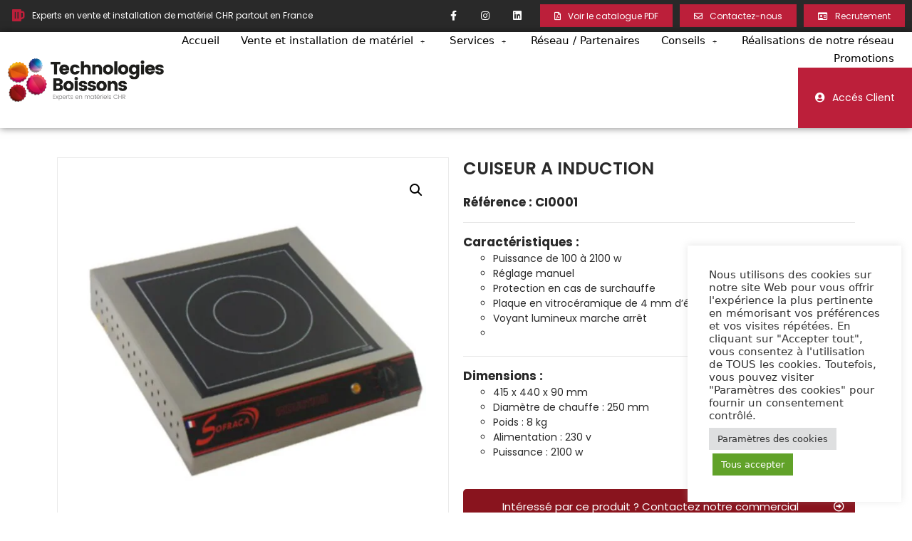

--- FILE ---
content_type: text/html; charset=UTF-8
request_url: https://technologies-boissons.fr/produit/chaud/snacking/cuiseur-a-induction/
body_size: 42888
content:
<!DOCTYPE html>
<html lang="fr-FR">
<head><meta charset="UTF-8"><script>if(navigator.userAgent.match(/MSIE|Internet Explorer/i)||navigator.userAgent.match(/Trident\/7\..*?rv:11/i)){var href=document.location.href;if(!href.match(/[?&]nowprocket/)){if(href.indexOf("?")==-1){if(href.indexOf("#")==-1){document.location.href=href+"?nowprocket=1"}else{document.location.href=href.replace("#","?nowprocket=1#")}}else{if(href.indexOf("#")==-1){document.location.href=href+"&nowprocket=1"}else{document.location.href=href.replace("#","&nowprocket=1#")}}}}</script><script>class RocketLazyLoadScripts{constructor(){this.triggerEvents=["keydown","mousedown","mousemove","touchmove","touchstart","touchend","wheel"],this.userEventHandler=this._triggerListener.bind(this),this.touchStartHandler=this._onTouchStart.bind(this),this.touchMoveHandler=this._onTouchMove.bind(this),this.touchEndHandler=this._onTouchEnd.bind(this),this.clickHandler=this._onClick.bind(this),this.interceptedClicks=[],window.addEventListener("pageshow",(e=>{this.persisted=e.persisted})),window.addEventListener("DOMContentLoaded",(()=>{this._preconnect3rdParties()})),this.delayedScripts={normal:[],async:[],defer:[]},this.allJQueries=[]}_addUserInteractionListener(e){document.hidden?e._triggerListener():(this.triggerEvents.forEach((t=>window.addEventListener(t,e.userEventHandler,{passive:!0}))),window.addEventListener("touchstart",e.touchStartHandler,{passive:!0}),window.addEventListener("mousedown",e.touchStartHandler),document.addEventListener("visibilitychange",e.userEventHandler))}_removeUserInteractionListener(){this.triggerEvents.forEach((e=>window.removeEventListener(e,this.userEventHandler,{passive:!0}))),document.removeEventListener("visibilitychange",this.userEventHandler)}_onTouchStart(e){"HTML"!==e.target.tagName&&(window.addEventListener("touchend",this.touchEndHandler),window.addEventListener("mouseup",this.touchEndHandler),window.addEventListener("touchmove",this.touchMoveHandler,{passive:!0}),window.addEventListener("mousemove",this.touchMoveHandler),e.target.addEventListener("click",this.clickHandler),this._renameDOMAttribute(e.target,"onclick","rocket-onclick"))}_onTouchMove(e){window.removeEventListener("touchend",this.touchEndHandler),window.removeEventListener("mouseup",this.touchEndHandler),window.removeEventListener("touchmove",this.touchMoveHandler,{passive:!0}),window.removeEventListener("mousemove",this.touchMoveHandler),e.target.removeEventListener("click",this.clickHandler),this._renameDOMAttribute(e.target,"rocket-onclick","onclick")}_onTouchEnd(e){window.removeEventListener("touchend",this.touchEndHandler),window.removeEventListener("mouseup",this.touchEndHandler),window.removeEventListener("touchmove",this.touchMoveHandler,{passive:!0}),window.removeEventListener("mousemove",this.touchMoveHandler)}_onClick(e){e.target.removeEventListener("click",this.clickHandler),this._renameDOMAttribute(e.target,"rocket-onclick","onclick"),this.interceptedClicks.push(e),e.preventDefault(),e.stopPropagation(),e.stopImmediatePropagation()}_replayClicks(){window.removeEventListener("touchstart",this.touchStartHandler,{passive:!0}),window.removeEventListener("mousedown",this.touchStartHandler),this.interceptedClicks.forEach((e=>{e.target.dispatchEvent(new MouseEvent("click",{view:e.view,bubbles:!0,cancelable:!0}))}))}_renameDOMAttribute(e,t,n){e.hasAttribute&&e.hasAttribute(t)&&(event.target.setAttribute(n,event.target.getAttribute(t)),event.target.removeAttribute(t))}_triggerListener(){this._removeUserInteractionListener(this),"loading"===document.readyState?document.addEventListener("DOMContentLoaded",this._loadEverythingNow.bind(this)):this._loadEverythingNow()}_preconnect3rdParties(){let e=[];document.querySelectorAll("script[type=rocketlazyloadscript]").forEach((t=>{if(t.hasAttribute("src")){const n=new URL(t.src).origin;n!==location.origin&&e.push({src:n,crossOrigin:t.crossOrigin||"module"===t.getAttribute("data-rocket-type")})}})),e=[...new Map(e.map((e=>[JSON.stringify(e),e]))).values()],this._batchInjectResourceHints(e,"preconnect")}async _loadEverythingNow(){this.lastBreath=Date.now(),this._delayEventListeners(),this._delayJQueryReady(this),this._handleDocumentWrite(),this._registerAllDelayedScripts(),this._preloadAllScripts(),await this._loadScriptsFromList(this.delayedScripts.normal),await this._loadScriptsFromList(this.delayedScripts.defer),await this._loadScriptsFromList(this.delayedScripts.async);try{await this._triggerDOMContentLoaded(),await this._triggerWindowLoad()}catch(e){}window.dispatchEvent(new Event("rocket-allScriptsLoaded")),this._replayClicks()}_registerAllDelayedScripts(){document.querySelectorAll("script[type=rocketlazyloadscript]").forEach((e=>{e.hasAttribute("src")?e.hasAttribute("async")&&!1!==e.async?this.delayedScripts.async.push(e):e.hasAttribute("defer")&&!1!==e.defer||"module"===e.getAttribute("data-rocket-type")?this.delayedScripts.defer.push(e):this.delayedScripts.normal.push(e):this.delayedScripts.normal.push(e)}))}async _transformScript(e){return await this._littleBreath(),new Promise((t=>{const n=document.createElement("script");[...e.attributes].forEach((e=>{let t=e.nodeName;"type"!==t&&("data-rocket-type"===t&&(t="type"),n.setAttribute(t,e.nodeValue))})),e.hasAttribute("src")?(n.addEventListener("load",t),n.addEventListener("error",t)):(n.text=e.text,t());try{e.parentNode.replaceChild(n,e)}catch(e){t()}}))}async _loadScriptsFromList(e){const t=e.shift();return t?(await this._transformScript(t),this._loadScriptsFromList(e)):Promise.resolve()}_preloadAllScripts(){this._batchInjectResourceHints([...this.delayedScripts.normal,...this.delayedScripts.defer,...this.delayedScripts.async],"preload")}_batchInjectResourceHints(e,t){var n=document.createDocumentFragment();e.forEach((e=>{if(e.src){const i=document.createElement("link");i.href=e.src,i.rel=t,"preconnect"!==t&&(i.as="script"),e.getAttribute&&"module"===e.getAttribute("data-rocket-type")&&(i.crossOrigin=!0),e.crossOrigin&&(i.crossOrigin=e.crossOrigin),n.appendChild(i)}})),document.head.appendChild(n)}_delayEventListeners(){let e={};function t(t,n){!function(t){function n(n){return e[t].eventsToRewrite.indexOf(n)>=0?"rocket-"+n:n}e[t]||(e[t]={originalFunctions:{add:t.addEventListener,remove:t.removeEventListener},eventsToRewrite:[]},t.addEventListener=function(){arguments[0]=n(arguments[0]),e[t].originalFunctions.add.apply(t,arguments)},t.removeEventListener=function(){arguments[0]=n(arguments[0]),e[t].originalFunctions.remove.apply(t,arguments)})}(t),e[t].eventsToRewrite.push(n)}function n(e,t){let n=e[t];Object.defineProperty(e,t,{get:()=>n||function(){},set(i){e["rocket"+t]=n=i}})}t(document,"DOMContentLoaded"),t(window,"DOMContentLoaded"),t(window,"load"),t(window,"pageshow"),t(document,"readystatechange"),n(document,"onreadystatechange"),n(window,"onload"),n(window,"onpageshow")}_delayJQueryReady(e){let t=window.jQuery;Object.defineProperty(window,"jQuery",{get:()=>t,set(n){if(n&&n.fn&&!e.allJQueries.includes(n)){n.fn.ready=n.fn.init.prototype.ready=function(t){e.domReadyFired?t.bind(document)(n):document.addEventListener("rocket-DOMContentLoaded",(()=>t.bind(document)(n)))};const t=n.fn.on;n.fn.on=n.fn.init.prototype.on=function(){if(this[0]===window){function e(e){return e.split(" ").map((e=>"load"===e||0===e.indexOf("load.")?"rocket-jquery-load":e)).join(" ")}"string"==typeof arguments[0]||arguments[0]instanceof String?arguments[0]=e(arguments[0]):"object"==typeof arguments[0]&&Object.keys(arguments[0]).forEach((t=>{delete Object.assign(arguments[0],{[e(t)]:arguments[0][t]})[t]}))}return t.apply(this,arguments),this},e.allJQueries.push(n)}t=n}})}async _triggerDOMContentLoaded(){this.domReadyFired=!0,await this._littleBreath(),document.dispatchEvent(new Event("rocket-DOMContentLoaded")),await this._littleBreath(),window.dispatchEvent(new Event("rocket-DOMContentLoaded")),await this._littleBreath(),document.dispatchEvent(new Event("rocket-readystatechange")),await this._littleBreath(),document.rocketonreadystatechange&&document.rocketonreadystatechange()}async _triggerWindowLoad(){await this._littleBreath(),window.dispatchEvent(new Event("rocket-load")),await this._littleBreath(),window.rocketonload&&window.rocketonload(),await this._littleBreath(),this.allJQueries.forEach((e=>e(window).trigger("rocket-jquery-load"))),await this._littleBreath();const e=new Event("rocket-pageshow");e.persisted=this.persisted,window.dispatchEvent(e),await this._littleBreath(),window.rocketonpageshow&&window.rocketonpageshow({persisted:this.persisted})}_handleDocumentWrite(){const e=new Map;document.write=document.writeln=function(t){const n=document.currentScript,i=document.createRange(),r=n.parentElement;let o=e.get(n);void 0===o&&(o=n.nextSibling,e.set(n,o));const s=document.createDocumentFragment();i.setStart(s,0),s.appendChild(i.createContextualFragment(t)),r.insertBefore(s,o)}}async _littleBreath(){Date.now()-this.lastBreath>45&&(await this._requestAnimFrame(),this.lastBreath=Date.now())}async _requestAnimFrame(){return document.hidden?new Promise((e=>setTimeout(e))):new Promise((e=>requestAnimationFrame(e)))}static run(){const e=new RocketLazyLoadScripts;e._addUserInteractionListener(e)}}RocketLazyLoadScripts.run();</script>
	
	<link rel="profile" href="https://gmpg.org/xfn/11">
	<script data-cfasync="false" data-no-defer="1">var ewww_webp_supported=!1;function check_webp_feature(A,e){var w;e=void 0!==e?e:function(){},ewww_webp_supported?e(ewww_webp_supported):((w=new Image).onload=function(){ewww_webp_supported=0<w.width&&0<w.height,e&&e(ewww_webp_supported)},w.onerror=function(){e&&e(!1)},w.src="data:image/webp;base64,"+{alpha:"UklGRkoAAABXRUJQVlA4WAoAAAAQAAAAAAAAAAAAQUxQSAwAAAARBxAR/Q9ERP8DAABWUDggGAAAABQBAJ0BKgEAAQAAAP4AAA3AAP7mtQAAAA=="}[A])}check_webp_feature("alpha");</script><script data-cfasync="false" data-no-defer="1">var Arrive=function(c,w){"use strict";if(c.MutationObserver&&"undefined"!=typeof HTMLElement){var r,a=0,u=(r=HTMLElement.prototype.matches||HTMLElement.prototype.webkitMatchesSelector||HTMLElement.prototype.mozMatchesSelector||HTMLElement.prototype.msMatchesSelector,{matchesSelector:function(e,t){return e instanceof HTMLElement&&r.call(e,t)},addMethod:function(e,t,r){var a=e[t];e[t]=function(){return r.length==arguments.length?r.apply(this,arguments):"function"==typeof a?a.apply(this,arguments):void 0}},callCallbacks:function(e,t){t&&t.options.onceOnly&&1==t.firedElems.length&&(e=[e[0]]);for(var r,a=0;r=e[a];a++)r&&r.callback&&r.callback.call(r.elem,r.elem);t&&t.options.onceOnly&&1==t.firedElems.length&&t.me.unbindEventWithSelectorAndCallback.call(t.target,t.selector,t.callback)},checkChildNodesRecursively:function(e,t,r,a){for(var i,n=0;i=e[n];n++)r(i,t,a)&&a.push({callback:t.callback,elem:i}),0<i.childNodes.length&&u.checkChildNodesRecursively(i.childNodes,t,r,a)},mergeArrays:function(e,t){var r,a={};for(r in e)e.hasOwnProperty(r)&&(a[r]=e[r]);for(r in t)t.hasOwnProperty(r)&&(a[r]=t[r]);return a},toElementsArray:function(e){return e=void 0!==e&&("number"!=typeof e.length||e===c)?[e]:e}}),e=(l.prototype.addEvent=function(e,t,r,a){a={target:e,selector:t,options:r,callback:a,firedElems:[]};return this._beforeAdding&&this._beforeAdding(a),this._eventsBucket.push(a),a},l.prototype.removeEvent=function(e){for(var t,r=this._eventsBucket.length-1;t=this._eventsBucket[r];r--)e(t)&&(this._beforeRemoving&&this._beforeRemoving(t),(t=this._eventsBucket.splice(r,1))&&t.length&&(t[0].callback=null))},l.prototype.beforeAdding=function(e){this._beforeAdding=e},l.prototype.beforeRemoving=function(e){this._beforeRemoving=e},l),t=function(i,n){var o=new e,l=this,s={fireOnAttributesModification:!1};return o.beforeAdding(function(t){var e=t.target;e!==c.document&&e!==c||(e=document.getElementsByTagName("html")[0]);var r=new MutationObserver(function(e){n.call(this,e,t)}),a=i(t.options);r.observe(e,a),t.observer=r,t.me=l}),o.beforeRemoving(function(e){e.observer.disconnect()}),this.bindEvent=function(e,t,r){t=u.mergeArrays(s,t);for(var a=u.toElementsArray(this),i=0;i<a.length;i++)o.addEvent(a[i],e,t,r)},this.unbindEvent=function(){var r=u.toElementsArray(this);o.removeEvent(function(e){for(var t=0;t<r.length;t++)if(this===w||e.target===r[t])return!0;return!1})},this.unbindEventWithSelectorOrCallback=function(r){var a=u.toElementsArray(this),i=r,e="function"==typeof r?function(e){for(var t=0;t<a.length;t++)if((this===w||e.target===a[t])&&e.callback===i)return!0;return!1}:function(e){for(var t=0;t<a.length;t++)if((this===w||e.target===a[t])&&e.selector===r)return!0;return!1};o.removeEvent(e)},this.unbindEventWithSelectorAndCallback=function(r,a){var i=u.toElementsArray(this);o.removeEvent(function(e){for(var t=0;t<i.length;t++)if((this===w||e.target===i[t])&&e.selector===r&&e.callback===a)return!0;return!1})},this},i=new function(){var s={fireOnAttributesModification:!1,onceOnly:!1,existing:!1};function n(e,t,r){return!(!u.matchesSelector(e,t.selector)||(e._id===w&&(e._id=a++),-1!=t.firedElems.indexOf(e._id)))&&(t.firedElems.push(e._id),!0)}var c=(i=new t(function(e){var t={attributes:!1,childList:!0,subtree:!0};return e.fireOnAttributesModification&&(t.attributes=!0),t},function(e,i){e.forEach(function(e){var t=e.addedNodes,r=e.target,a=[];null!==t&&0<t.length?u.checkChildNodesRecursively(t,i,n,a):"attributes"===e.type&&n(r,i)&&a.push({callback:i.callback,elem:r}),u.callCallbacks(a,i)})})).bindEvent;return i.bindEvent=function(e,t,r){t=void 0===r?(r=t,s):u.mergeArrays(s,t);var a=u.toElementsArray(this);if(t.existing){for(var i=[],n=0;n<a.length;n++)for(var o=a[n].querySelectorAll(e),l=0;l<o.length;l++)i.push({callback:r,elem:o[l]});if(t.onceOnly&&i.length)return r.call(i[0].elem,i[0].elem);setTimeout(u.callCallbacks,1,i)}c.call(this,e,t,r)},i},o=new function(){var a={};function i(e,t){return u.matchesSelector(e,t.selector)}var n=(o=new t(function(){return{childList:!0,subtree:!0}},function(e,r){e.forEach(function(e){var t=e.removedNodes,e=[];null!==t&&0<t.length&&u.checkChildNodesRecursively(t,r,i,e),u.callCallbacks(e,r)})})).bindEvent;return o.bindEvent=function(e,t,r){t=void 0===r?(r=t,a):u.mergeArrays(a,t),n.call(this,e,t,r)},o};d(HTMLElement.prototype),d(NodeList.prototype),d(HTMLCollection.prototype),d(HTMLDocument.prototype),d(Window.prototype);var n={};return s(i,n,"unbindAllArrive"),s(o,n,"unbindAllLeave"),n}function l(){this._eventsBucket=[],this._beforeAdding=null,this._beforeRemoving=null}function s(e,t,r){u.addMethod(t,r,e.unbindEvent),u.addMethod(t,r,e.unbindEventWithSelectorOrCallback),u.addMethod(t,r,e.unbindEventWithSelectorAndCallback)}function d(e){e.arrive=i.bindEvent,s(i,e,"unbindArrive"),e.leave=o.bindEvent,s(o,e,"unbindLeave")}}(window,void 0),ewww_webp_supported=!1;function check_webp_feature(e,t){var r;ewww_webp_supported?t(ewww_webp_supported):((r=new Image).onload=function(){ewww_webp_supported=0<r.width&&0<r.height,t(ewww_webp_supported)},r.onerror=function(){t(!1)},r.src="data:image/webp;base64,"+{alpha:"UklGRkoAAABXRUJQVlA4WAoAAAAQAAAAAAAAAAAAQUxQSAwAAAARBxAR/Q9ERP8DAABWUDggGAAAABQBAJ0BKgEAAQAAAP4AAA3AAP7mtQAAAA==",animation:"UklGRlIAAABXRUJQVlA4WAoAAAASAAAAAAAAAAAAQU5JTQYAAAD/////AABBTk1GJgAAAAAAAAAAAAAAAAAAAGQAAABWUDhMDQAAAC8AAAAQBxAREYiI/gcA"}[e])}function ewwwLoadImages(e){if(e){for(var t=document.querySelectorAll(".batch-image img, .image-wrapper a, .ngg-pro-masonry-item a, .ngg-galleria-offscreen-seo-wrapper a"),r=0,a=t.length;r<a;r++)ewwwAttr(t[r],"data-src",t[r].getAttribute("data-webp")),ewwwAttr(t[r],"data-thumbnail",t[r].getAttribute("data-webp-thumbnail"));for(var i=document.querySelectorAll(".rev_slider ul li"),r=0,a=i.length;r<a;r++){ewwwAttr(i[r],"data-thumb",i[r].getAttribute("data-webp-thumb"));for(var n=1;n<11;)ewwwAttr(i[r],"data-param"+n,i[r].getAttribute("data-webp-param"+n)),n++}for(r=0,a=(i=document.querySelectorAll(".rev_slider img")).length;r<a;r++)ewwwAttr(i[r],"data-lazyload",i[r].getAttribute("data-webp-lazyload"));for(var o=document.querySelectorAll("div.woocommerce-product-gallery__image"),r=0,a=o.length;r<a;r++)ewwwAttr(o[r],"data-thumb",o[r].getAttribute("data-webp-thumb"))}for(var l=document.querySelectorAll("video"),r=0,a=l.length;r<a;r++)ewwwAttr(l[r],"poster",e?l[r].getAttribute("data-poster-webp"):l[r].getAttribute("data-poster-image"));for(var s,c=document.querySelectorAll("img.ewww_webp_lazy_load"),r=0,a=c.length;r<a;r++)e&&(ewwwAttr(c[r],"data-lazy-srcset",c[r].getAttribute("data-lazy-srcset-webp")),ewwwAttr(c[r],"data-srcset",c[r].getAttribute("data-srcset-webp")),ewwwAttr(c[r],"data-lazy-src",c[r].getAttribute("data-lazy-src-webp")),ewwwAttr(c[r],"data-src",c[r].getAttribute("data-src-webp")),ewwwAttr(c[r],"data-orig-file",c[r].getAttribute("data-webp-orig-file")),ewwwAttr(c[r],"data-medium-file",c[r].getAttribute("data-webp-medium-file")),ewwwAttr(c[r],"data-large-file",c[r].getAttribute("data-webp-large-file")),null!=(s=c[r].getAttribute("srcset"))&&!1!==s&&s.includes("R0lGOD")&&ewwwAttr(c[r],"src",c[r].getAttribute("data-lazy-src-webp"))),c[r].className=c[r].className.replace(/\bewww_webp_lazy_load\b/,"");for(var w=document.querySelectorAll(".ewww_webp"),r=0,a=w.length;r<a;r++)e?(ewwwAttr(w[r],"srcset",w[r].getAttribute("data-srcset-webp")),ewwwAttr(w[r],"src",w[r].getAttribute("data-src-webp")),ewwwAttr(w[r],"data-orig-file",w[r].getAttribute("data-webp-orig-file")),ewwwAttr(w[r],"data-medium-file",w[r].getAttribute("data-webp-medium-file")),ewwwAttr(w[r],"data-large-file",w[r].getAttribute("data-webp-large-file")),ewwwAttr(w[r],"data-large_image",w[r].getAttribute("data-webp-large_image")),ewwwAttr(w[r],"data-src",w[r].getAttribute("data-webp-src"))):(ewwwAttr(w[r],"srcset",w[r].getAttribute("data-srcset-img")),ewwwAttr(w[r],"src",w[r].getAttribute("data-src-img"))),w[r].className=w[r].className.replace(/\bewww_webp\b/,"ewww_webp_loaded");window.jQuery&&jQuery.fn.isotope&&jQuery.fn.imagesLoaded&&(jQuery(".fusion-posts-container-infinite").imagesLoaded(function(){jQuery(".fusion-posts-container-infinite").hasClass("isotope")&&jQuery(".fusion-posts-container-infinite").isotope()}),jQuery(".fusion-portfolio:not(.fusion-recent-works) .fusion-portfolio-wrapper").imagesLoaded(function(){jQuery(".fusion-portfolio:not(.fusion-recent-works) .fusion-portfolio-wrapper").isotope()}))}function ewwwWebPInit(e){ewwwLoadImages(e),ewwwNggLoadGalleries(e),document.arrive(".ewww_webp",function(){ewwwLoadImages(e)}),document.arrive(".ewww_webp_lazy_load",function(){ewwwLoadImages(e)}),document.arrive("videos",function(){ewwwLoadImages(e)}),"loading"==document.readyState?document.addEventListener("DOMContentLoaded",ewwwJSONParserInit):("undefined"!=typeof galleries&&ewwwNggParseGalleries(e),ewwwWooParseVariations(e))}function ewwwAttr(e,t,r){null!=r&&!1!==r&&e.setAttribute(t,r)}function ewwwJSONParserInit(){"undefined"!=typeof galleries&&check_webp_feature("alpha",ewwwNggParseGalleries),check_webp_feature("alpha",ewwwWooParseVariations)}function ewwwWooParseVariations(e){if(e)for(var t=document.querySelectorAll("form.variations_form"),r=0,a=t.length;r<a;r++){var i=t[r].getAttribute("data-product_variations"),n=!1;try{for(var o in i=JSON.parse(i))void 0!==i[o]&&void 0!==i[o].image&&(void 0!==i[o].image.src_webp&&(i[o].image.src=i[o].image.src_webp,n=!0),void 0!==i[o].image.srcset_webp&&(i[o].image.srcset=i[o].image.srcset_webp,n=!0),void 0!==i[o].image.full_src_webp&&(i[o].image.full_src=i[o].image.full_src_webp,n=!0),void 0!==i[o].image.gallery_thumbnail_src_webp&&(i[o].image.gallery_thumbnail_src=i[o].image.gallery_thumbnail_src_webp,n=!0),void 0!==i[o].image.thumb_src_webp&&(i[o].image.thumb_src=i[o].image.thumb_src_webp,n=!0));n&&ewwwAttr(t[r],"data-product_variations",JSON.stringify(i))}catch(e){}}}function ewwwNggParseGalleries(e){if(e)for(var t in galleries){var r=galleries[t];galleries[t].images_list=ewwwNggParseImageList(r.images_list)}}function ewwwNggLoadGalleries(e){e&&document.addEventListener("ngg.galleria.themeadded",function(e,t){window.ngg_galleria._create_backup=window.ngg_galleria.create,window.ngg_galleria.create=function(e,t){var r=$(e).data("id");return galleries["gallery_"+r].images_list=ewwwNggParseImageList(galleries["gallery_"+r].images_list),window.ngg_galleria._create_backup(e,t)}})}function ewwwNggParseImageList(e){for(var t in e){var r=e[t];if(void 0!==r["image-webp"]&&(e[t].image=r["image-webp"],delete e[t]["image-webp"]),void 0!==r["thumb-webp"]&&(e[t].thumb=r["thumb-webp"],delete e[t]["thumb-webp"]),void 0!==r.full_image_webp&&(e[t].full_image=r.full_image_webp,delete e[t].full_image_webp),void 0!==r.srcsets)for(var a in r.srcsets)nggSrcset=r.srcsets[a],void 0!==r.srcsets[a+"-webp"]&&(e[t].srcsets[a]=r.srcsets[a+"-webp"],delete e[t].srcsets[a+"-webp"]);if(void 0!==r.full_srcsets)for(var i in r.full_srcsets)nggFSrcset=r.full_srcsets[i],void 0!==r.full_srcsets[i+"-webp"]&&(e[t].full_srcsets[i]=r.full_srcsets[i+"-webp"],delete e[t].full_srcsets[i+"-webp"])}return e}check_webp_feature("alpha",ewwwWebPInit);</script><meta name='robots' content='index, follow, max-image-preview:large, max-snippet:-1, max-video-preview:-1' />
<meta name="viewport" content="width=device-width, initial-scale=1">
	<!-- This site is optimized with the Yoast SEO plugin v19.2 - https://yoast.com/wordpress/plugins/seo/ -->
	<title>Technologies Boissons : CUISEUR A INDUCTION</title><link rel="preload" as="style" href="https://fonts.googleapis.com/css?family=Poppins%3A100%2C100italic%2C200%2C200italic%2C300%2C300italic%2C400%2C400italic%2C500%2C500italic%2C600%2C600italic%2C700%2C700italic%2C800%2C800italic%2C900%2C900italic&#038;display=swap" /><link rel="stylesheet" href="https://fonts.googleapis.com/css?family=Poppins%3A100%2C100italic%2C200%2C200italic%2C300%2C300italic%2C400%2C400italic%2C500%2C500italic%2C600%2C600italic%2C700%2C700italic%2C800%2C800italic%2C900%2C900italic&#038;display=swap" media="print" onload="this.media='all'" /><noscript><link rel="stylesheet" href="https://fonts.googleapis.com/css?family=Poppins%3A100%2C100italic%2C200%2C200italic%2C300%2C300italic%2C400%2C400italic%2C500%2C500italic%2C600%2C600italic%2C700%2C700italic%2C800%2C800italic%2C900%2C900italic&#038;display=swap" /></noscript>
	<link rel="canonical" href="https://technologies-boissons.fr/produit/chaud/snacking/cuiseur-a-induction/" />
	<meta property="og:locale" content="fr_FR" />
	<meta property="og:type" content="article" />
	<meta property="og:title" content="Technologies Boissons : CUISEUR A INDUCTION" />
	<meta property="og:description" content="Référence : CI0001 Caractéristiques : Puissance de 100 à 2100 w Réglage manuel Protection en cas de surchauffe Plaque en vitrocéramique de 4 mm d&#8217;épaisseur Voyant lumineux marche arrêt Dimensions : 415 x 440 x 90 mm Diamètre de chauffe : 250 mm Poids : 8 kg Alimentation : 230 v Puissance : 2100 w" />
	<meta property="og:url" content="https://technologies-boissons.fr/produit/chaud/snacking/cuiseur-a-induction/" />
	<meta property="og:site_name" content="Technologies Boissons" />
	<meta property="article:modified_time" content="2021-08-04T08:36:27+00:00" />
	<meta property="og:image" content="https://technologies-boissons.fr/wp-content/uploads/2021/08/27002.jpg" />
	<meta property="og:image:width" content="1500" />
	<meta property="og:image:height" content="1500" />
	<meta property="og:image:type" content="image/jpeg" />
	<meta name="author" content="Beatrice" />
	<meta name="twitter:card" content="summary_large_image" />
	<meta name="twitter:label1" content="Durée de lecture estimée" />
	<meta name="twitter:data1" content="1 minute" />
	<script type="application/ld+json" class="yoast-schema-graph">{"@context":"https://schema.org","@graph":[{"@type":"Organization","@id":"https://technologies-boissons.fr/#organization","name":"Technologies Boissons","url":"https://technologies-boissons.fr/","sameAs":[],"logo":{"@type":"ImageObject","inLanguage":"fr-FR","@id":"https://technologies-boissons.fr/#/schema/logo/image/","url":"https://technologies-boissons.fr/wp-content/uploads/2021/07/technologies-boissons-.jpg","contentUrl":"https://technologies-boissons.fr/wp-content/uploads/2021/07/technologies-boissons-.jpg","width":2500,"height":875,"caption":"Technologies Boissons"},"image":{"@id":"https://technologies-boissons.fr/#/schema/logo/image/"}},{"@type":"WebSite","@id":"https://technologies-boissons.fr/#website","url":"https://technologies-boissons.fr/","name":"Technologies Boissons","description":"Experts en vente et installation de matériel CHR partout en France","publisher":{"@id":"https://technologies-boissons.fr/#organization"},"potentialAction":[{"@type":"SearchAction","target":{"@type":"EntryPoint","urlTemplate":"https://technologies-boissons.fr/?s={search_term_string}"},"query-input":"required name=search_term_string"}],"inLanguage":"fr-FR"},{"@type":"ImageObject","inLanguage":"fr-FR","@id":"https://technologies-boissons.fr/produit/chaud/snacking/cuiseur-a-induction/#primaryimage","url":"https://technologies-boissons.fr/wp-content/uploads/2021/08/27002.jpg","contentUrl":"https://technologies-boissons.fr/wp-content/uploads/2021/08/27002.jpg","width":1500,"height":1500},{"@type":"WebPage","@id":"https://technologies-boissons.fr/produit/chaud/snacking/cuiseur-a-induction/#webpage","url":"https://technologies-boissons.fr/produit/chaud/snacking/cuiseur-a-induction/","name":"Technologies Boissons : CUISEUR A INDUCTION","isPartOf":{"@id":"https://technologies-boissons.fr/#website"},"primaryImageOfPage":{"@id":"https://technologies-boissons.fr/produit/chaud/snacking/cuiseur-a-induction/#primaryimage"},"datePublished":"2021-08-04T08:30:47+00:00","dateModified":"2021-08-04T08:36:27+00:00","breadcrumb":{"@id":"https://technologies-boissons.fr/produit/chaud/snacking/cuiseur-a-induction/#breadcrumb"},"inLanguage":"fr-FR","potentialAction":[{"@type":"ReadAction","target":["https://technologies-boissons.fr/produit/chaud/snacking/cuiseur-a-induction/"]}]},{"@type":"BreadcrumbList","@id":"https://technologies-boissons.fr/produit/chaud/snacking/cuiseur-a-induction/#breadcrumb","itemListElement":[{"@type":"ListItem","position":1,"name":"Accueil","item":"https://technologies-boissons.fr/"},{"@type":"ListItem","position":2,"name":"Catalogue","item":"https://technologies-boissons.fr/catalogue/"},{"@type":"ListItem","position":3,"name":"CUISEUR A INDUCTION"}]}]}</script>
	<!-- / Yoast SEO plugin. -->


<link href='https://fonts.gstatic.com' crossorigin rel='preconnect' />
<link rel="alternate" type="application/rss+xml" title="Technologies Boissons &raquo; Flux" href="https://technologies-boissons.fr/feed/" />
<link rel="alternate" type="application/rss+xml" title="Technologies Boissons &raquo; Flux des commentaires" href="https://technologies-boissons.fr/comments/feed/" />
<style>
img.wp-smiley,
img.emoji {
	display: inline !important;
	border: none !important;
	box-shadow: none !important;
	height: 1em !important;
	width: 1em !important;
	margin: 0 .07em !important;
	vertical-align: -0.1em !important;
	background: none !important;
	padding: 0 !important;
}
</style>
	<link rel='stylesheet' id='wp-block-library-css'  href='https://technologies-boissons.fr/wp-includes/css/dist/block-library/style.min.css?ver=5.8.4' media='all' />
<link data-minify="1" rel='stylesheet' id='wc-blocks-vendors-style-css'  href='https://technologies-boissons.fr/wp-content/cache/min/1/wp-content/plugins/woocommerce/packages/woocommerce-blocks/build/wc-blocks-vendors-style.css?ver=1658310101' media='all' />
<link data-minify="1" rel='stylesheet' id='wc-blocks-style-css'  href='https://technologies-boissons.fr/wp-content/cache/min/1/wp-content/plugins/woocommerce/packages/woocommerce-blocks/build/wc-blocks-style.css?ver=1658310101' media='all' />
<link data-minify="1" rel='stylesheet' id='cookie-law-info-css'  href='https://technologies-boissons.fr/wp-content/cache/min/1/wp-content/plugins/cookie-law-info/public/css/cookie-law-info-public.css?ver=1658310101' media='all' />
<link data-minify="1" rel='stylesheet' id='cookie-law-info-gdpr-css'  href='https://technologies-boissons.fr/wp-content/cache/min/1/wp-content/plugins/cookie-law-info/public/css/cookie-law-info-gdpr.css?ver=1658310101' media='all' />
<link data-minify="1" rel='stylesheet' id='woof-css'  href='https://technologies-boissons.fr/wp-content/cache/min/1/wp-content/plugins/woocommerce-products-filter/css/front.css?ver=1658310101' media='all' />
<style id='woof-inline-css'>

.woof_products_top_panel li span, .woof_products_top_panel2 li span{background: url(https://technologies-boissons.fr/wp-content/plugins/woocommerce-products-filter/img/delete.png);background-size: 14px 14px;background-repeat: no-repeat;background-position: right;}
.plainoverlay {
                        background-image: url('https://preprod.technologies-boissons.fr/wp-content/uploads/2021/04/bar-des-sports-a-loches-150x150.png');
                    }
.woof_edit_view{
                    display: none;
                }

</style>
<link rel='stylesheet' id='chosen-drop-down-css'  href='https://technologies-boissons.fr/wp-content/plugins/woocommerce-products-filter/js/chosen/chosen.min.css?ver=1.2.8' media='all' />
<link data-minify="1" rel='stylesheet' id='icheck-jquery-color-css'  href='https://technologies-boissons.fr/wp-content/cache/min/1/wp-content/plugins/woocommerce-products-filter/js/icheck/skins/minimal/aero.css?ver=1658310101' media='all' />
<link data-minify="1" rel='stylesheet' id='woof_by_text_html_items-css'  href='https://technologies-boissons.fr/wp-content/cache/min/1/wp-content/plugins/woocommerce-products-filter/ext/by_text/assets/css/front.css?ver=1658310101' media='all' />
<link data-minify="1" rel='stylesheet' id='woof_quick_search_html_items-css'  href='https://technologies-boissons.fr/wp-content/cache/min/1/wp-content/plugins/woocommerce-products-filter/ext/quick_search/css/quick_search.css?ver=1658310101' media='all' />
<link rel='stylesheet' id='photoswipe-css'  href='https://technologies-boissons.fr/wp-content/plugins/woocommerce/assets/css/photoswipe/photoswipe.min.css?ver=6.6.1' media='all' />
<link rel='stylesheet' id='photoswipe-default-skin-css'  href='https://technologies-boissons.fr/wp-content/plugins/woocommerce/assets/css/photoswipe/default-skin/default-skin.min.css?ver=6.6.1' media='all' />
<link data-minify="1" rel='stylesheet' id='woocommerce-layout-css'  href='https://technologies-boissons.fr/wp-content/cache/min/1/wp-content/plugins/woocommerce/assets/css/woocommerce-layout.css?ver=1658310101' media='all' />
<link data-minify="1" rel='stylesheet' id='woocommerce-smallscreen-css'  href='https://technologies-boissons.fr/wp-content/cache/min/1/wp-content/plugins/woocommerce/assets/css/woocommerce-smallscreen.css?ver=1658310101' media='only screen and (max-width: 768px)' />
<link data-minify="1" rel='stylesheet' id='woocommerce-general-css'  href='https://technologies-boissons.fr/wp-content/cache/min/1/wp-content/plugins/woocommerce/assets/css/woocommerce.css?ver=1658310101' media='all' />
<style id='woocommerce-general-inline-css'>
.woocommerce .page-header-image-single {display: none;}.woocommerce .entry-content,.woocommerce .product .entry-summary {margin-top: 0;}.related.products {clear: both;}.checkout-subscribe-prompt.clear {visibility: visible;height: initial;width: initial;}@media (max-width:768px) {.woocommerce .woocommerce-ordering,.woocommerce-page .woocommerce-ordering {float: none;}.woocommerce .woocommerce-ordering select {max-width: 100%;}.woocommerce ul.products li.product,.woocommerce-page ul.products li.product,.woocommerce-page[class*=columns-] ul.products li.product,.woocommerce[class*=columns-] ul.products li.product {width: 100%;float: none;}}
</style>
<style id='woocommerce-inline-inline-css'>
.woocommerce form .form-row .required { visibility: visible; }
</style>
<link data-minify="1" rel='stylesheet' id='wp-job-manager-job-listings-css'  href='https://technologies-boissons.fr/wp-content/cache/min/1/wp-content/plugins/wp-job-manager/assets/dist/css/job-listings.css?ver=1658310101' media='all' />
<link rel='stylesheet' id='wpforms-full-css'  href='https://technologies-boissons.fr/wp-content/plugins/wpforms/assets/css/wpforms-full.min.css?ver=1.7.3' media='all' />
<link rel='stylesheet' id='47ed88a4c-css'  href='https://technologies-boissons.fr/wp-content/uploads/essential-addons-elementor/47ed88a4c.min.css?ver=1766402586' media='all' />
<link rel='stylesheet' id='wpm-generatepress-style-css'  href='https://technologies-boissons.fr/wp-content/themes/generatepress/style.css?ver=5.8.4' media='all' />
<link rel='stylesheet' id='generate-style-css'  href='https://technologies-boissons.fr/wp-content/themes/generatepress/assets/css/main.min.css?ver=3.1.3' media='all' />
<style id='generate-style-inline-css'>
body{background-color:#ffffff;color:#222222;}a{color:#1e73be;}a:hover, a:focus, a:active{color:#000000;}.wp-block-group__inner-container{max-width:1200px;margin-left:auto;margin-right:auto;}:root{--contrast:#222222;--contrast-2:#575760;--contrast-3:#b2b2be;--base:#f0f0f0;--base-2:#f7f8f9;--base-3:#ffffff;--accent:#1e73be;}.has-contrast-color{color:#222222;}.has-contrast-background-color{background-color:#222222;}.has-contrast-2-color{color:#575760;}.has-contrast-2-background-color{background-color:#575760;}.has-contrast-3-color{color:#b2b2be;}.has-contrast-3-background-color{background-color:#b2b2be;}.has-base-color{color:#f0f0f0;}.has-base-background-color{background-color:#f0f0f0;}.has-base-2-color{color:#f7f8f9;}.has-base-2-background-color{background-color:#f7f8f9;}.has-base-3-color{color:#ffffff;}.has-base-3-background-color{background-color:#ffffff;}.has-accent-color{color:#1e73be;}.has-accent-background-color{background-color:#1e73be;}.top-bar{background-color:#636363;color:#ffffff;}.top-bar a{color:#ffffff;}.top-bar a:hover{color:#303030;}.site-header{background-color:#ffffff;}.main-title a,.main-title a:hover{color:#222222;}.site-description{color:#757575;}.mobile-menu-control-wrapper .menu-toggle,.mobile-menu-control-wrapper .menu-toggle:hover,.mobile-menu-control-wrapper .menu-toggle:focus,.has-inline-mobile-toggle #site-navigation.toggled{background-color:rgba(0, 0, 0, 0.02);}.main-navigation,.main-navigation ul ul{background-color:#ffffff;}.main-navigation .main-nav ul li a, .main-navigation .menu-toggle, .main-navigation .menu-bar-items{color:#515151;}.main-navigation .main-nav ul li:not([class*="current-menu-"]):hover > a, .main-navigation .main-nav ul li:not([class*="current-menu-"]):focus > a, .main-navigation .main-nav ul li.sfHover:not([class*="current-menu-"]) > a, .main-navigation .menu-bar-item:hover > a, .main-navigation .menu-bar-item.sfHover > a{color:#7a8896;background-color:#ffffff;}button.menu-toggle:hover,button.menu-toggle:focus{color:#515151;}.main-navigation .main-nav ul li[class*="current-menu-"] > a{color:#7a8896;background-color:#ffffff;}.navigation-search input[type="search"],.navigation-search input[type="search"]:active, .navigation-search input[type="search"]:focus, .main-navigation .main-nav ul li.search-item.active > a, .main-navigation .menu-bar-items .search-item.active > a{color:#7a8896;background-color:#ffffff;}.main-navigation ul ul{background-color:#eaeaea;}.main-navigation .main-nav ul ul li a{color:#515151;}.main-navigation .main-nav ul ul li:not([class*="current-menu-"]):hover > a,.main-navigation .main-nav ul ul li:not([class*="current-menu-"]):focus > a, .main-navigation .main-nav ul ul li.sfHover:not([class*="current-menu-"]) > a{color:#7a8896;background-color:#eaeaea;}.main-navigation .main-nav ul ul li[class*="current-menu-"] > a{color:#7a8896;background-color:#eaeaea;}.separate-containers .inside-article, .separate-containers .comments-area, .separate-containers .page-header, .one-container .container, .separate-containers .paging-navigation, .inside-page-header{background-color:#ffffff;}.entry-title a{color:#222222;}.entry-title a:hover{color:#55555e;}.entry-meta{color:#595959;}.sidebar .widget{background-color:#ffffff;}.footer-widgets{background-color:#ffffff;}.footer-widgets .widget-title{color:#000000;}.site-info{color:#ffffff;background-color:#55555e;}.site-info a{color:#ffffff;}.site-info a:hover{color:#d3d3d3;}.footer-bar .widget_nav_menu .current-menu-item a{color:#d3d3d3;}input[type="text"],input[type="email"],input[type="url"],input[type="password"],input[type="search"],input[type="tel"],input[type="number"],textarea,select{color:#666666;background-color:#fafafa;border-color:#cccccc;}input[type="text"]:focus,input[type="email"]:focus,input[type="url"]:focus,input[type="password"]:focus,input[type="search"]:focus,input[type="tel"]:focus,input[type="number"]:focus,textarea:focus,select:focus{color:#666666;background-color:#ffffff;border-color:#bfbfbf;}button,html input[type="button"],input[type="reset"],input[type="submit"],a.button,a.wp-block-button__link:not(.has-background){color:#ffffff;background-color:#55555e;}button:hover,html input[type="button"]:hover,input[type="reset"]:hover,input[type="submit"]:hover,a.button:hover,button:focus,html input[type="button"]:focus,input[type="reset"]:focus,input[type="submit"]:focus,a.button:focus,a.wp-block-button__link:not(.has-background):active,a.wp-block-button__link:not(.has-background):focus,a.wp-block-button__link:not(.has-background):hover{color:#ffffff;background-color:#3f4047;}a.generate-back-to-top{background-color:rgba( 0,0,0,0.4 );color:#ffffff;}a.generate-back-to-top:hover,a.generate-back-to-top:focus{background-color:rgba( 0,0,0,0.6 );color:#ffffff;}@media (max-width:768px){.main-navigation .menu-bar-item:hover > a, .main-navigation .menu-bar-item.sfHover > a{background:none;color:#515151;}}.nav-below-header .main-navigation .inside-navigation.grid-container, .nav-above-header .main-navigation .inside-navigation.grid-container{padding:0px 20px 0px 20px;}.site-main .wp-block-group__inner-container{padding:40px;}.separate-containers .paging-navigation{padding-top:20px;padding-bottom:20px;}.entry-content .alignwide, body:not(.no-sidebar) .entry-content .alignfull{margin-left:-40px;width:calc(100% + 80px);max-width:calc(100% + 80px);}.rtl .menu-item-has-children .dropdown-menu-toggle{padding-left:20px;}.rtl .main-navigation .main-nav ul li.menu-item-has-children > a{padding-right:20px;}@media (max-width:768px){.separate-containers .inside-article, .separate-containers .comments-area, .separate-containers .page-header, .separate-containers .paging-navigation, .one-container .site-content, .inside-page-header{padding:30px;}.site-main .wp-block-group__inner-container{padding:30px;}.inside-top-bar{padding-right:30px;padding-left:30px;}.inside-header{padding-right:30px;padding-left:30px;}.widget-area .widget{padding-top:30px;padding-right:30px;padding-bottom:30px;padding-left:30px;}.footer-widgets-container{padding-top:30px;padding-right:30px;padding-bottom:30px;padding-left:30px;}.inside-site-info{padding-right:30px;padding-left:30px;}.entry-content .alignwide, body:not(.no-sidebar) .entry-content .alignfull{margin-left:-30px;width:calc(100% + 60px);max-width:calc(100% + 60px);}.one-container .site-main .paging-navigation{margin-bottom:20px;}}.is-right-sidebar{width:30%;}.is-left-sidebar{width:30%;}.site-content .content-area{width:100%;}@media (max-width:768px){.main-navigation .menu-toggle,.sidebar-nav-mobile:not(#sticky-placeholder){display:block;}.main-navigation ul,.gen-sidebar-nav,.main-navigation:not(.slideout-navigation):not(.toggled) .main-nav > ul,.has-inline-mobile-toggle #site-navigation .inside-navigation > *:not(.navigation-search):not(.main-nav){display:none;}.nav-align-right .inside-navigation,.nav-align-center .inside-navigation{justify-content:space-between;}.has-inline-mobile-toggle .mobile-menu-control-wrapper{display:flex;flex-wrap:wrap;}.has-inline-mobile-toggle .inside-header{flex-direction:row;text-align:left;flex-wrap:wrap;}.has-inline-mobile-toggle .header-widget,.has-inline-mobile-toggle #site-navigation{flex-basis:100%;}.nav-float-left .has-inline-mobile-toggle #site-navigation{order:10;}}
.elementor-template-full-width .site-content{display:block;}
</style>
<link data-minify="1" rel='stylesheet' id='generate-child-css'  href='https://technologies-boissons.fr/wp-content/cache/min/1/wp-content/themes/Technologies%20Boissons/style.css?ver=1658310101' media='all' />
<link data-minify="1" rel='stylesheet' id='dflip-icons-style-css'  href='https://technologies-boissons.fr/wp-content/cache/min/1/wp-content/plugins/3d-flipbook-dflip-lite/assets/css/themify-icons.min.css?ver=1658310101' media='all' />
<link rel='stylesheet' id='dflip-style-css'  href='https://technologies-boissons.fr/wp-content/plugins/3d-flipbook-dflip-lite/assets/css/dflip.min.css?ver=1.7.31' media='all' />
<link data-minify="1" rel='stylesheet' id='elementor-icons-css'  href='https://technologies-boissons.fr/wp-content/cache/min/1/wp-content/plugins/elementor/assets/lib/eicons/css/elementor-icons.min.css?ver=1658310101' media='all' />
<style id='elementor-icons-inline-css'>

		.elementor-add-new-section .elementor-add-templately-promo-button{
            background-color: #5d4fff;
            background-image: url(https://technologies-boissons.fr/wp-content/plugins/essential-addons-for-elementor-lite/assets/admin/images/templately/logo-icon.svg);
            background-repeat: no-repeat;
            background-position: center center;
            margin-left: 5px;
            position: relative;
            bottom: 5px;
        }
</style>
<link rel='stylesheet' id='elementor-frontend-css'  href='https://technologies-boissons.fr/wp-content/plugins/elementor/assets/css/frontend.min.css?ver=3.6.7' media='all' />
<style id='elementor-frontend-inline-css'>
@-webkit-keyframes ha_fadeIn{0%{opacity:0}to{opacity:1}}@keyframes ha_fadeIn{0%{opacity:0}to{opacity:1}}@-webkit-keyframes ha_zoomIn{0%{opacity:0;-webkit-transform:scale3d(.3,.3,.3);transform:scale3d(.3,.3,.3)}50%{opacity:1}}@keyframes ha_zoomIn{0%{opacity:0;-webkit-transform:scale3d(.3,.3,.3);transform:scale3d(.3,.3,.3)}50%{opacity:1}}@-webkit-keyframes ha_rollIn{0%{opacity:0;-webkit-transform:translate3d(-100%,0,0) rotate3d(0,0,1,-120deg);transform:translate3d(-100%,0,0) rotate3d(0,0,1,-120deg)}to{opacity:1}}@keyframes ha_rollIn{0%{opacity:0;-webkit-transform:translate3d(-100%,0,0) rotate3d(0,0,1,-120deg);transform:translate3d(-100%,0,0) rotate3d(0,0,1,-120deg)}to{opacity:1}}@-webkit-keyframes ha_bounce{0%,20%,53%,to{-webkit-animation-timing-function:cubic-bezier(.215,.61,.355,1);animation-timing-function:cubic-bezier(.215,.61,.355,1)}40%,43%{-webkit-transform:translate3d(0,-30px,0) scaleY(1.1);transform:translate3d(0,-30px,0) scaleY(1.1);-webkit-animation-timing-function:cubic-bezier(.755,.05,.855,.06);animation-timing-function:cubic-bezier(.755,.05,.855,.06)}70%{-webkit-transform:translate3d(0,-15px,0) scaleY(1.05);transform:translate3d(0,-15px,0) scaleY(1.05);-webkit-animation-timing-function:cubic-bezier(.755,.05,.855,.06);animation-timing-function:cubic-bezier(.755,.05,.855,.06)}80%{-webkit-transition-timing-function:cubic-bezier(.215,.61,.355,1);transition-timing-function:cubic-bezier(.215,.61,.355,1);-webkit-transform:translate3d(0,0,0) scaleY(.95);transform:translate3d(0,0,0) scaleY(.95)}90%{-webkit-transform:translate3d(0,-4px,0) scaleY(1.02);transform:translate3d(0,-4px,0) scaleY(1.02)}}@keyframes ha_bounce{0%,20%,53%,to{-webkit-animation-timing-function:cubic-bezier(.215,.61,.355,1);animation-timing-function:cubic-bezier(.215,.61,.355,1)}40%,43%{-webkit-transform:translate3d(0,-30px,0) scaleY(1.1);transform:translate3d(0,-30px,0) scaleY(1.1);-webkit-animation-timing-function:cubic-bezier(.755,.05,.855,.06);animation-timing-function:cubic-bezier(.755,.05,.855,.06)}70%{-webkit-transform:translate3d(0,-15px,0) scaleY(1.05);transform:translate3d(0,-15px,0) scaleY(1.05);-webkit-animation-timing-function:cubic-bezier(.755,.05,.855,.06);animation-timing-function:cubic-bezier(.755,.05,.855,.06)}80%{-webkit-transition-timing-function:cubic-bezier(.215,.61,.355,1);transition-timing-function:cubic-bezier(.215,.61,.355,1);-webkit-transform:translate3d(0,0,0) scaleY(.95);transform:translate3d(0,0,0) scaleY(.95)}90%{-webkit-transform:translate3d(0,-4px,0) scaleY(1.02);transform:translate3d(0,-4px,0) scaleY(1.02)}}@-webkit-keyframes ha_bounceIn{0%,20%,40%,60%,80%,to{-webkit-animation-timing-function:cubic-bezier(.215,.61,.355,1);animation-timing-function:cubic-bezier(.215,.61,.355,1)}0%{opacity:0;-webkit-transform:scale3d(.3,.3,.3);transform:scale3d(.3,.3,.3)}20%{-webkit-transform:scale3d(1.1,1.1,1.1);transform:scale3d(1.1,1.1,1.1)}40%{-webkit-transform:scale3d(.9,.9,.9);transform:scale3d(.9,.9,.9)}60%{opacity:1;-webkit-transform:scale3d(1.03,1.03,1.03);transform:scale3d(1.03,1.03,1.03)}80%{-webkit-transform:scale3d(.97,.97,.97);transform:scale3d(.97,.97,.97)}to{opacity:1}}@keyframes ha_bounceIn{0%,20%,40%,60%,80%,to{-webkit-animation-timing-function:cubic-bezier(.215,.61,.355,1);animation-timing-function:cubic-bezier(.215,.61,.355,1)}0%{opacity:0;-webkit-transform:scale3d(.3,.3,.3);transform:scale3d(.3,.3,.3)}20%{-webkit-transform:scale3d(1.1,1.1,1.1);transform:scale3d(1.1,1.1,1.1)}40%{-webkit-transform:scale3d(.9,.9,.9);transform:scale3d(.9,.9,.9)}60%{opacity:1;-webkit-transform:scale3d(1.03,1.03,1.03);transform:scale3d(1.03,1.03,1.03)}80%{-webkit-transform:scale3d(.97,.97,.97);transform:scale3d(.97,.97,.97)}to{opacity:1}}@-webkit-keyframes ha_flipInX{0%{opacity:0;-webkit-transform:perspective(400px) rotate3d(1,0,0,90deg);transform:perspective(400px) rotate3d(1,0,0,90deg);-webkit-animation-timing-function:ease-in;animation-timing-function:ease-in}40%{-webkit-transform:perspective(400px) rotate3d(1,0,0,-20deg);transform:perspective(400px) rotate3d(1,0,0,-20deg);-webkit-animation-timing-function:ease-in;animation-timing-function:ease-in}60%{opacity:1;-webkit-transform:perspective(400px) rotate3d(1,0,0,10deg);transform:perspective(400px) rotate3d(1,0,0,10deg)}80%{-webkit-transform:perspective(400px) rotate3d(1,0,0,-5deg);transform:perspective(400px) rotate3d(1,0,0,-5deg)}}@keyframes ha_flipInX{0%{opacity:0;-webkit-transform:perspective(400px) rotate3d(1,0,0,90deg);transform:perspective(400px) rotate3d(1,0,0,90deg);-webkit-animation-timing-function:ease-in;animation-timing-function:ease-in}40%{-webkit-transform:perspective(400px) rotate3d(1,0,0,-20deg);transform:perspective(400px) rotate3d(1,0,0,-20deg);-webkit-animation-timing-function:ease-in;animation-timing-function:ease-in}60%{opacity:1;-webkit-transform:perspective(400px) rotate3d(1,0,0,10deg);transform:perspective(400px) rotate3d(1,0,0,10deg)}80%{-webkit-transform:perspective(400px) rotate3d(1,0,0,-5deg);transform:perspective(400px) rotate3d(1,0,0,-5deg)}}@-webkit-keyframes ha_flipInY{0%{opacity:0;-webkit-transform:perspective(400px) rotate3d(0,1,0,90deg);transform:perspective(400px) rotate3d(0,1,0,90deg);-webkit-animation-timing-function:ease-in;animation-timing-function:ease-in}40%{-webkit-transform:perspective(400px) rotate3d(0,1,0,-20deg);transform:perspective(400px) rotate3d(0,1,0,-20deg);-webkit-animation-timing-function:ease-in;animation-timing-function:ease-in}60%{opacity:1;-webkit-transform:perspective(400px) rotate3d(0,1,0,10deg);transform:perspective(400px) rotate3d(0,1,0,10deg)}80%{-webkit-transform:perspective(400px) rotate3d(0,1,0,-5deg);transform:perspective(400px) rotate3d(0,1,0,-5deg)}}@keyframes ha_flipInY{0%{opacity:0;-webkit-transform:perspective(400px) rotate3d(0,1,0,90deg);transform:perspective(400px) rotate3d(0,1,0,90deg);-webkit-animation-timing-function:ease-in;animation-timing-function:ease-in}40%{-webkit-transform:perspective(400px) rotate3d(0,1,0,-20deg);transform:perspective(400px) rotate3d(0,1,0,-20deg);-webkit-animation-timing-function:ease-in;animation-timing-function:ease-in}60%{opacity:1;-webkit-transform:perspective(400px) rotate3d(0,1,0,10deg);transform:perspective(400px) rotate3d(0,1,0,10deg)}80%{-webkit-transform:perspective(400px) rotate3d(0,1,0,-5deg);transform:perspective(400px) rotate3d(0,1,0,-5deg)}}@-webkit-keyframes ha_swing{20%{-webkit-transform:rotate3d(0,0,1,15deg);transform:rotate3d(0,0,1,15deg)}40%{-webkit-transform:rotate3d(0,0,1,-10deg);transform:rotate3d(0,0,1,-10deg)}60%{-webkit-transform:rotate3d(0,0,1,5deg);transform:rotate3d(0,0,1,5deg)}80%{-webkit-transform:rotate3d(0,0,1,-5deg);transform:rotate3d(0,0,1,-5deg)}}@keyframes ha_swing{20%{-webkit-transform:rotate3d(0,0,1,15deg);transform:rotate3d(0,0,1,15deg)}40%{-webkit-transform:rotate3d(0,0,1,-10deg);transform:rotate3d(0,0,1,-10deg)}60%{-webkit-transform:rotate3d(0,0,1,5deg);transform:rotate3d(0,0,1,5deg)}80%{-webkit-transform:rotate3d(0,0,1,-5deg);transform:rotate3d(0,0,1,-5deg)}}@-webkit-keyframes ha_slideInDown{0%{visibility:visible;-webkit-transform:translate3d(0,-100%,0);transform:translate3d(0,-100%,0)}}@keyframes ha_slideInDown{0%{visibility:visible;-webkit-transform:translate3d(0,-100%,0);transform:translate3d(0,-100%,0)}}@-webkit-keyframes ha_slideInUp{0%{visibility:visible;-webkit-transform:translate3d(0,100%,0);transform:translate3d(0,100%,0)}}@keyframes ha_slideInUp{0%{visibility:visible;-webkit-transform:translate3d(0,100%,0);transform:translate3d(0,100%,0)}}@-webkit-keyframes ha_slideInLeft{0%{visibility:visible;-webkit-transform:translate3d(-100%,0,0);transform:translate3d(-100%,0,0)}}@keyframes ha_slideInLeft{0%{visibility:visible;-webkit-transform:translate3d(-100%,0,0);transform:translate3d(-100%,0,0)}}@-webkit-keyframes ha_slideInRight{0%{visibility:visible;-webkit-transform:translate3d(100%,0,0);transform:translate3d(100%,0,0)}}@keyframes ha_slideInRight{0%{visibility:visible;-webkit-transform:translate3d(100%,0,0);transform:translate3d(100%,0,0)}}.ha_fadeIn{-webkit-animation-name:ha_fadeIn;animation-name:ha_fadeIn}.ha_zoomIn{-webkit-animation-name:ha_zoomIn;animation-name:ha_zoomIn}.ha_rollIn{-webkit-animation-name:ha_rollIn;animation-name:ha_rollIn}.ha_bounce{-webkit-transform-origin:center bottom;-ms-transform-origin:center bottom;transform-origin:center bottom;-webkit-animation-name:ha_bounce;animation-name:ha_bounce}.ha_bounceIn{-webkit-animation-name:ha_bounceIn;animation-name:ha_bounceIn;-webkit-animation-duration:.75s;-webkit-animation-duration:calc(var(--animate-duration)*.75);animation-duration:.75s;animation-duration:calc(var(--animate-duration)*.75)}.ha_flipInX,.ha_flipInY{-webkit-animation-name:ha_flipInX;animation-name:ha_flipInX;-webkit-backface-visibility:visible!important;backface-visibility:visible!important}.ha_flipInY{-webkit-animation-name:ha_flipInY;animation-name:ha_flipInY}.ha_swing{-webkit-transform-origin:top center;-ms-transform-origin:top center;transform-origin:top center;-webkit-animation-name:ha_swing;animation-name:ha_swing}.ha_slideInDown{-webkit-animation-name:ha_slideInDown;animation-name:ha_slideInDown}.ha_slideInUp{-webkit-animation-name:ha_slideInUp;animation-name:ha_slideInUp}.ha_slideInLeft{-webkit-animation-name:ha_slideInLeft;animation-name:ha_slideInLeft}.ha_slideInRight{-webkit-animation-name:ha_slideInRight;animation-name:ha_slideInRight}.ha-css-transform-yes{-webkit-transition-duration:var(--ha-tfx-transition-duration, .2s);transition-duration:var(--ha-tfx-transition-duration, .2s);-webkit-transition-property:-webkit-transform;transition-property:transform;transition-property:transform,-webkit-transform;-webkit-transform:translate(var(--ha-tfx-translate-x, 0),var(--ha-tfx-translate-y, 0)) scale(var(--ha-tfx-scale-x, 1),var(--ha-tfx-scale-y, 1)) skew(var(--ha-tfx-skew-x, 0),var(--ha-tfx-skew-y, 0)) rotateX(var(--ha-tfx-rotate-x, 0)) rotateY(var(--ha-tfx-rotate-y, 0)) rotateZ(var(--ha-tfx-rotate-z, 0));transform:translate(var(--ha-tfx-translate-x, 0),var(--ha-tfx-translate-y, 0)) scale(var(--ha-tfx-scale-x, 1),var(--ha-tfx-scale-y, 1)) skew(var(--ha-tfx-skew-x, 0),var(--ha-tfx-skew-y, 0)) rotateX(var(--ha-tfx-rotate-x, 0)) rotateY(var(--ha-tfx-rotate-y, 0)) rotateZ(var(--ha-tfx-rotate-z, 0))}.ha-css-transform-yes:hover{-webkit-transform:translate(var(--ha-tfx-translate-x-hover, var(--ha-tfx-translate-x, 0)),var(--ha-tfx-translate-y-hover, var(--ha-tfx-translate-y, 0))) scale(var(--ha-tfx-scale-x-hover, var(--ha-tfx-scale-x, 1)),var(--ha-tfx-scale-y-hover, var(--ha-tfx-scale-y, 1))) skew(var(--ha-tfx-skew-x-hover, var(--ha-tfx-skew-x, 0)),var(--ha-tfx-skew-y-hover, var(--ha-tfx-skew-y, 0))) rotateX(var(--ha-tfx-rotate-x-hover, var(--ha-tfx-rotate-x, 0))) rotateY(var(--ha-tfx-rotate-y-hover, var(--ha-tfx-rotate-y, 0))) rotateZ(var(--ha-tfx-rotate-z-hover, var(--ha-tfx-rotate-z, 0)));transform:translate(var(--ha-tfx-translate-x-hover, var(--ha-tfx-translate-x, 0)),var(--ha-tfx-translate-y-hover, var(--ha-tfx-translate-y, 0))) scale(var(--ha-tfx-scale-x-hover, var(--ha-tfx-scale-x, 1)),var(--ha-tfx-scale-y-hover, var(--ha-tfx-scale-y, 1))) skew(var(--ha-tfx-skew-x-hover, var(--ha-tfx-skew-x, 0)),var(--ha-tfx-skew-y-hover, var(--ha-tfx-skew-y, 0))) rotateX(var(--ha-tfx-rotate-x-hover, var(--ha-tfx-rotate-x, 0))) rotateY(var(--ha-tfx-rotate-y-hover, var(--ha-tfx-rotate-y, 0))) rotateZ(var(--ha-tfx-rotate-z-hover, var(--ha-tfx-rotate-z, 0)))}.happy-addon>.elementor-widget-container{word-wrap:break-word;overflow-wrap:break-word}.happy-addon>.elementor-widget-container,.happy-addon>.elementor-widget-container *{-webkit-box-sizing:border-box;box-sizing:border-box}.happy-addon p:empty{display:none}.happy-addon .elementor-inline-editing{min-height:auto!important}.happy-addon-pro img{max-width:100%;height:auto;-o-object-fit:cover;object-fit:cover}.ha-screen-reader-text{position:absolute;overflow:hidden;clip:rect(1px,1px,1px,1px);margin:-1px;padding:0;width:1px;height:1px;border:0;word-wrap:normal!important;-webkit-clip-path:inset(50%);clip-path:inset(50%)}.ha-has-bg-overlay>.elementor-widget-container{position:relative;z-index:1}.ha-has-bg-overlay>.elementor-widget-container:before{position:absolute;top:0;left:0;z-index:-1;width:100%;height:100%;content:""}.ha-popup--is-enabled .ha-js-popup,.ha-popup--is-enabled .ha-js-popup img{cursor:-webkit-zoom-in!important;cursor:zoom-in!important}.mfp-wrap .mfp-arrow,.mfp-wrap .mfp-close{background-color:transparent}.mfp-wrap .mfp-arrow:focus,.mfp-wrap .mfp-close:focus{outline-width:thin}.ha-advanced-tooltip-enable{position:relative;cursor:pointer;--ha-tooltip-arrow-color:black;--ha-tooltip-arrow-distance:0}.ha-advanced-tooltip-enable .ha-advanced-tooltip-content{position:absolute;z-index:999;display:none;padding:5px 0;width:120px;height:auto;border-radius:6px;background-color:#000;color:#fff;text-align:center;opacity:0}.ha-advanced-tooltip-enable .ha-advanced-tooltip-content::after{position:absolute;border-width:5px;border-style:solid;content:""}.ha-advanced-tooltip-enable .ha-advanced-tooltip-content.no-arrow::after{visibility:hidden}.ha-advanced-tooltip-enable .ha-advanced-tooltip-content.show{display:inline-block;opacity:1}.ha-advanced-tooltip-enable.ha-advanced-tooltip-top .ha-advanced-tooltip-content,body[data-elementor-device-mode=tablet] .ha-advanced-tooltip-enable.ha-advanced-tooltip-tablet-top .ha-advanced-tooltip-content{top:unset;right:0;bottom:calc(101% + var(--ha-tooltip-arrow-distance));left:0;margin:0 auto}.ha-advanced-tooltip-enable.ha-advanced-tooltip-top .ha-advanced-tooltip-content::after,body[data-elementor-device-mode=tablet] .ha-advanced-tooltip-enable.ha-advanced-tooltip-tablet-top .ha-advanced-tooltip-content::after{top:100%;right:unset;bottom:unset;left:50%;border-color:var(--ha-tooltip-arrow-color) transparent transparent transparent;-webkit-transform:translateX(-50%);-ms-transform:translateX(-50%);transform:translateX(-50%)}.ha-advanced-tooltip-enable.ha-advanced-tooltip-bottom .ha-advanced-tooltip-content,body[data-elementor-device-mode=tablet] .ha-advanced-tooltip-enable.ha-advanced-tooltip-tablet-bottom .ha-advanced-tooltip-content{top:calc(101% + var(--ha-tooltip-arrow-distance));right:0;bottom:unset;left:0;margin:0 auto}.ha-advanced-tooltip-enable.ha-advanced-tooltip-bottom .ha-advanced-tooltip-content::after,body[data-elementor-device-mode=tablet] .ha-advanced-tooltip-enable.ha-advanced-tooltip-tablet-bottom .ha-advanced-tooltip-content::after{top:unset;right:unset;bottom:100%;left:50%;border-color:transparent transparent var(--ha-tooltip-arrow-color) transparent;-webkit-transform:translateX(-50%);-ms-transform:translateX(-50%);transform:translateX(-50%)}.ha-advanced-tooltip-enable.ha-advanced-tooltip-left .ha-advanced-tooltip-content,body[data-elementor-device-mode=tablet] .ha-advanced-tooltip-enable.ha-advanced-tooltip-tablet-left .ha-advanced-tooltip-content{top:50%;right:calc(101% + var(--ha-tooltip-arrow-distance));bottom:unset;left:unset;-webkit-transform:translateY(-50%);-ms-transform:translateY(-50%);transform:translateY(-50%)}.ha-advanced-tooltip-enable.ha-advanced-tooltip-left .ha-advanced-tooltip-content::after,body[data-elementor-device-mode=tablet] .ha-advanced-tooltip-enable.ha-advanced-tooltip-tablet-left .ha-advanced-tooltip-content::after{top:50%;right:unset;bottom:unset;left:100%;border-color:transparent transparent transparent var(--ha-tooltip-arrow-color);-webkit-transform:translateY(-50%);-ms-transform:translateY(-50%);transform:translateY(-50%)}.ha-advanced-tooltip-enable.ha-advanced-tooltip-right .ha-advanced-tooltip-content,body[data-elementor-device-mode=tablet] .ha-advanced-tooltip-enable.ha-advanced-tooltip-tablet-right .ha-advanced-tooltip-content{top:50%;right:unset;bottom:unset;left:calc(101% + var(--ha-tooltip-arrow-distance));-webkit-transform:translateY(-50%);-ms-transform:translateY(-50%);transform:translateY(-50%)}.ha-advanced-tooltip-enable.ha-advanced-tooltip-right .ha-advanced-tooltip-content::after,body[data-elementor-device-mode=tablet] .ha-advanced-tooltip-enable.ha-advanced-tooltip-tablet-right .ha-advanced-tooltip-content::after{top:50%;right:100%;bottom:unset;left:unset;border-color:transparent var(--ha-tooltip-arrow-color) transparent transparent;-webkit-transform:translateY(-50%);-ms-transform:translateY(-50%);transform:translateY(-50%)}body[data-elementor-device-mode=mobile] .ha-advanced-tooltip-enable.ha-advanced-tooltip-mobile-top .ha-advanced-tooltip-content{top:unset;right:0;bottom:calc(101% + var(--ha-tooltip-arrow-distance));left:0;margin:0 auto}body[data-elementor-device-mode=mobile] .ha-advanced-tooltip-enable.ha-advanced-tooltip-mobile-top .ha-advanced-tooltip-content::after{top:100%;right:unset;bottom:unset;left:50%;border-color:var(--ha-tooltip-arrow-color) transparent transparent transparent;-webkit-transform:translateX(-50%);-ms-transform:translateX(-50%);transform:translateX(-50%)}body[data-elementor-device-mode=mobile] .ha-advanced-tooltip-enable.ha-advanced-tooltip-mobile-bottom .ha-advanced-tooltip-content{top:calc(101% + var(--ha-tooltip-arrow-distance));right:0;bottom:unset;left:0;margin:0 auto}body[data-elementor-device-mode=mobile] .ha-advanced-tooltip-enable.ha-advanced-tooltip-mobile-bottom .ha-advanced-tooltip-content::after{top:unset;right:unset;bottom:100%;left:50%;border-color:transparent transparent var(--ha-tooltip-arrow-color) transparent;-webkit-transform:translateX(-50%);-ms-transform:translateX(-50%);transform:translateX(-50%)}body[data-elementor-device-mode=mobile] .ha-advanced-tooltip-enable.ha-advanced-tooltip-mobile-left .ha-advanced-tooltip-content{top:50%;right:calc(101% + var(--ha-tooltip-arrow-distance));bottom:unset;left:unset;-webkit-transform:translateY(-50%);-ms-transform:translateY(-50%);transform:translateY(-50%)}body[data-elementor-device-mode=mobile] .ha-advanced-tooltip-enable.ha-advanced-tooltip-mobile-left .ha-advanced-tooltip-content::after{top:50%;right:unset;bottom:unset;left:100%;border-color:transparent transparent transparent var(--ha-tooltip-arrow-color);-webkit-transform:translateY(-50%);-ms-transform:translateY(-50%);transform:translateY(-50%)}body[data-elementor-device-mode=mobile] .ha-advanced-tooltip-enable.ha-advanced-tooltip-mobile-right .ha-advanced-tooltip-content{top:50%;right:unset;bottom:unset;left:calc(101% + var(--ha-tooltip-arrow-distance));-webkit-transform:translateY(-50%);-ms-transform:translateY(-50%);transform:translateY(-50%)}body[data-elementor-device-mode=mobile] .ha-advanced-tooltip-enable.ha-advanced-tooltip-mobile-right .ha-advanced-tooltip-content::after{top:50%;right:100%;bottom:unset;left:unset;border-color:transparent var(--ha-tooltip-arrow-color) transparent transparent;-webkit-transform:translateY(-50%);-ms-transform:translateY(-50%);transform:translateY(-50%)}body.elementor-editor-active .happy-addon.ha-gravityforms .gform_wrapper{display:block!important}
</style>
<link rel='stylesheet' id='elementor-post-10-css'  href='https://technologies-boissons.fr/wp-content/uploads/elementor/css/post-10.css?ver=1658310080' media='all' />
<link rel='stylesheet' id='elementor-pro-css'  href='https://technologies-boissons.fr/wp-content/plugins/elementor-pro/assets/css/frontend.min.css?ver=3.7.2' media='all' />
<link data-minify="1" rel='stylesheet' id='font-awesome-5-all-css'  href='https://technologies-boissons.fr/wp-content/cache/min/1/wp-content/plugins/elementor/assets/lib/font-awesome/css/all.min.css?ver=1658310101' media='all' />
<link rel='stylesheet' id='font-awesome-4-shim-css'  href='https://technologies-boissons.fr/wp-content/plugins/elementor/assets/lib/font-awesome/css/v4-shims.min.css?ver=5.1.8' media='all' />
<link rel='stylesheet' id='elementor-global-css'  href='https://technologies-boissons.fr/wp-content/uploads/elementor/css/global.css?ver=1658310090' media='all' />
<link rel='stylesheet' id='elementor-post-17-css'  href='https://technologies-boissons.fr/wp-content/uploads/elementor/css/post-17.css?ver=1658310093' media='all' />
<link data-minify="1" rel='stylesheet' id='happy-icons-css'  href='https://technologies-boissons.fr/wp-content/cache/min/1/wp-content/plugins/happy-elementor-addons/assets/fonts/style.min.css?ver=1658310101' media='all' />
<link data-minify="1" rel='stylesheet' id='font-awesome-css'  href='https://technologies-boissons.fr/wp-content/cache/min/1/wp-content/plugins/elementor/assets/lib/font-awesome/css/font-awesome.min.css?ver=1658310102' media='all' />
<link rel='stylesheet' id='elementor-post-109-css'  href='https://technologies-boissons.fr/wp-content/uploads/elementor/css/post-109.css?ver=1658310095' media='all' />
<link rel='stylesheet' id='elementor-post-3116-css'  href='https://technologies-boissons.fr/wp-content/uploads/elementor/css/post-3116.css?ver=1658320828' media='all' />
<link data-minify="1" rel='stylesheet' id='elementor-icons-ekiticons-css'  href='https://technologies-boissons.fr/wp-content/cache/min/1/wp-content/plugins/elementskit-lite/modules/elementskit-icon-pack/assets/css/ekiticons.css?ver=1658310102' media='all' />
<link data-minify="1" rel='stylesheet' id='ekit-widget-styles-css'  href='https://technologies-boissons.fr/wp-content/cache/min/1/wp-content/plugins/elementskit-lite/widgets/init/assets/css/widget-styles.css?ver=1658310102' media='all' />
<link data-minify="1" rel='stylesheet' id='ekit-responsive-css'  href='https://technologies-boissons.fr/wp-content/cache/min/1/wp-content/plugins/elementskit-lite/widgets/init/assets/css/responsive.css?ver=1658310102' media='all' />
<style id='rocket-lazyload-inline-css'>
.rll-youtube-player{position:relative;padding-bottom:56.23%;height:0;overflow:hidden;max-width:100%;}.rll-youtube-player:focus-within{outline: 2px solid currentColor;outline-offset: 5px;}.rll-youtube-player iframe{position:absolute;top:0;left:0;width:100%;height:100%;z-index:100;background:0 0}.rll-youtube-player img{bottom:0;display:block;left:0;margin:auto;max-width:100%;width:100%;position:absolute;right:0;top:0;border:none;height:auto;-webkit-transition:.4s all;-moz-transition:.4s all;transition:.4s all}.rll-youtube-player img:hover{-webkit-filter:brightness(75%)}.rll-youtube-player .play{height:100%;width:100%;left:0;top:0;position:absolute;background:url(https://technologies-boissons.fr/wp-content/plugins/wp-rocket/assets/img/youtube.png) no-repeat center;background-color: transparent !important;cursor:pointer;border:none;}.wp-embed-responsive .wp-has-aspect-ratio .rll-youtube-player{position:absolute;padding-bottom:0;width:100%;height:100%;top:0;bottom:0;left:0;right:0}
</style>

<link rel='stylesheet' id='elementor-icons-shared-0-css'  href='https://technologies-boissons.fr/wp-content/plugins/elementor/assets/lib/font-awesome/css/fontawesome.min.css?ver=5.15.3' media='all' />
<link data-minify="1" rel='stylesheet' id='elementor-icons-fa-solid-css'  href='https://technologies-boissons.fr/wp-content/cache/min/1/wp-content/plugins/elementor/assets/lib/font-awesome/css/solid.min.css?ver=1658310102' media='all' />
<link data-minify="1" rel='stylesheet' id='elementor-icons-fa-brands-css'  href='https://technologies-boissons.fr/wp-content/cache/min/1/wp-content/plugins/elementor/assets/lib/font-awesome/css/brands.min.css?ver=1658310102' media='all' />
<link data-minify="1" rel='stylesheet' id='elementor-icons-fa-regular-css'  href='https://technologies-boissons.fr/wp-content/cache/min/1/wp-content/plugins/elementor/assets/lib/font-awesome/css/regular.min.css?ver=1658310102' media='all' />
<script id='woof-husky-js-extra'>
var woof_husky_txt = {"ajax_url":"https:\/\/technologies-boissons.fr\/wp-admin\/admin-ajax.php","plugin_uri":"https:\/\/technologies-boissons.fr\/wp-content\/plugins\/woocommerce-products-filter\/ext\/by_text\/","loader":"https:\/\/technologies-boissons.fr\/wp-content\/plugins\/woocommerce-products-filter\/ext\/by_text\/assets\/img\/ajax-loader.gif","not_found":"Nothing found!","prev":"Prev","next":"Next","site_link":"https:\/\/technologies-boissons.fr","default_data":{"placeholder":"Entrez le nom du produit","behavior":"title","search_by_full_word":"0","autocomplete":"1","how_to_open_links":"0","taxonomy_compatibility":0,"sku_compatibility":"0","custom_fields":"","search_desc_variant":"1","view_text_length":10,"min_symbols":3,"max_posts":10,"image":"","notes_for_customer":"","template":"default","max_open_height":300,"page":0}};
</script>
<script data-minify="1" src='https://technologies-boissons.fr/wp-content/cache/min/1/wp-content/plugins/woocommerce-products-filter/ext/by_text/assets/js/husky.js?ver=1654055216' id='woof-husky-js' defer></script>
<script src='https://technologies-boissons.fr/wp-includes/js/jquery/jquery.min.js?ver=3.6.0' id='jquery-core-js'></script>
<script src='https://technologies-boissons.fr/wp-includes/js/jquery/jquery-migrate.min.js?ver=3.3.2' id='jquery-migrate-js' defer></script>
<script id='cookie-law-info-js-extra'>
var Cli_Data = {"nn_cookie_ids":["_wpfuuid","YSC","VISITOR_INFO1_LIVE","yt.innertube::nextId","yt.innertube::requests","CONSENT","cookielawinfo-checkbox-advertisement","elementor"],"cookielist":[],"non_necessary_cookies":{"necessary":["_wpfuuid","elementor"],"analytics":["CONSENT"],"advertisement":["YSC","VISITOR_INFO1_LIVE","yt.innertube::nextId","yt.innertube::requests"]},"ccpaEnabled":"","ccpaRegionBased":"","ccpaBarEnabled":"","strictlyEnabled":["necessary","obligatoire"],"ccpaType":"gdpr","js_blocking":"1","custom_integration":"","triggerDomRefresh":"","secure_cookies":""};
var cli_cookiebar_settings = {"animate_speed_hide":"500","animate_speed_show":"500","background":"#FFF","border":"#b1a6a6c2","border_on":"","button_1_button_colour":"#61a229","button_1_button_hover":"#4e8221","button_1_link_colour":"#fff","button_1_as_button":"1","button_1_new_win":"","button_2_button_colour":"#333","button_2_button_hover":"#292929","button_2_link_colour":"#444","button_2_as_button":"","button_2_hidebar":"","button_3_button_colour":"#dedfe0","button_3_button_hover":"#b2b2b3","button_3_link_colour":"#333333","button_3_as_button":"1","button_3_new_win":"","button_4_button_colour":"#dedfe0","button_4_button_hover":"#b2b2b3","button_4_link_colour":"#333333","button_4_as_button":"1","button_7_button_colour":"#61a229","button_7_button_hover":"#4e8221","button_7_link_colour":"#fff","button_7_as_button":"1","button_7_new_win":"","font_family":"inherit","header_fix":"","notify_animate_hide":"1","notify_animate_show":"","notify_div_id":"#cookie-law-info-bar","notify_position_horizontal":"right","notify_position_vertical":"bottom","scroll_close":"","scroll_close_reload":"","accept_close_reload":"","reject_close_reload":"","showagain_tab":"1","showagain_background":"#fff","showagain_border":"#000","showagain_div_id":"#cookie-law-info-again","showagain_x_position":"95%","text":"#333333","show_once_yn":"","show_once":"10000","logging_on":"","as_popup":"","popup_overlay":"1","bar_heading_text":"","cookie_bar_as":"widget","popup_showagain_position":"bottom-right","widget_position":"right"};
var log_object = {"ajax_url":"https:\/\/technologies-boissons.fr\/wp-admin\/admin-ajax.php"};
</script>
<script data-minify="1" src='https://technologies-boissons.fr/wp-content/cache/min/1/wp-content/plugins/cookie-law-info/public/js/cookie-law-info-public.js?ver=1648543745' id='cookie-law-info-js' defer></script>
<script src='https://technologies-boissons.fr/wp-content/plugins/elementor/assets/lib/font-awesome/js/v4-shims.min.js?ver=5.1.8' id='font-awesome-4-shim-js' defer></script>
<link rel="https://api.w.org/" href="https://technologies-boissons.fr/wp-json/" /><link rel="alternate" type="application/json" href="https://technologies-boissons.fr/wp-json/wp/v2/product/5216" /><link rel="EditURI" type="application/rsd+xml" title="RSD" href="https://technologies-boissons.fr/xmlrpc.php?rsd" />
<link rel="wlwmanifest" type="application/wlwmanifest+xml" href="https://technologies-boissons.fr/wp-includes/wlwmanifest.xml" /> 
<link rel='shortlink' href='https://technologies-boissons.fr/?p=5216' />
<link rel="alternate" type="application/json+oembed" href="https://technologies-boissons.fr/wp-json/oembed/1.0/embed?url=https%3A%2F%2Ftechnologies-boissons.fr%2Fproduit%2Fchaud%2Fsnacking%2Fcuiseur-a-induction%2F" />
<link rel="alternate" type="text/xml+oembed" href="https://technologies-boissons.fr/wp-json/oembed/1.0/embed?url=https%3A%2F%2Ftechnologies-boissons.fr%2Fproduit%2Fchaud%2Fsnacking%2Fcuiseur-a-induction%2F&#038;format=xml" />
        <script type="rocketlazyloadscript" data-rocket-type="text/javascript">
        var ajaxurl = 'https://technologies-boissons.fr/wp-admin/admin-ajax.php';
        </script>
    <style>.woocommerce-product-gallery{ opacity: 1 !important; }</style>	<noscript><style>.woocommerce-product-gallery{ opacity: 1 !important; }</style></noscript>
	<script data-cfasync="false"> var dFlipLocation = "https://technologies-boissons.fr/wp-content/plugins/3d-flipbook-dflip-lite/assets/"; var dFlipWPGlobal = {"text":{"toggleSound":"Turn on\/off Sound","toggleThumbnails":"Toggle Thumbnails","toggleOutline":"Toggle Outline\/Bookmark","previousPage":"Previous Page","nextPage":"Next Page","toggleFullscreen":"Toggle Fullscreen","zoomIn":"Zoom In","zoomOut":"Zoom Out","toggleHelp":"Toggle Help","singlePageMode":"Single Page Mode","doublePageMode":"Double Page Mode","downloadPDFFile":"Download PDF File","gotoFirstPage":"Goto First Page","gotoLastPage":"Goto Last Page","share":"Share","mailSubject":"I wanted you to see this FlipBook","mailBody":"Check out this site {{url}}","loading":"DearFlip: Loading "},"moreControls":"download,pageMode,startPage,endPage,sound","hideControls":"","scrollWheel":"true","backgroundColor":"#777","backgroundImage":"","height":"auto","paddingLeft":"20","paddingRight":"20","controlsPosition":"bottom","duration":800,"soundEnable":"true","enableDownload":"true","enableAnnotation":"false","enableAnalytics":"false","webgl":"true","hard":"none","maxTextureSize":"1600","rangeChunkSize":"524288","zoomRatio":1.5,"stiffness":3,"pageMode":"0","singlePageMode":"0","pageSize":"0","autoPlay":"false","autoPlayDuration":5000,"autoPlayStart":"false","linkTarget":"2","sharePrefix":"dearflip-"};</script><noscript><style>.lazyload[data-src]{display:none !important;}</style></noscript><style>.lazyload{background-image:none !important;}.lazyload:before{background-image:none !important;}</style><link rel="icon" href="https://technologies-boissons.fr/wp-content/uploads/2021/04/favicon.png" sizes="32x32" />
<link rel="icon" href="https://technologies-boissons.fr/wp-content/uploads/2021/04/favicon.png" sizes="192x192" />
<link rel="apple-touch-icon" href="https://technologies-boissons.fr/wp-content/uploads/2021/04/favicon.png" />
<meta name="msapplication-TileImage" content="https://technologies-boissons.fr/wp-content/uploads/2021/04/favicon.png" />
<noscript><style id="rocket-lazyload-nojs-css">.rll-youtube-player, [data-lazy-src]{display:none !important;}</style></noscript></head>

<body class="product-template-default single single-product postid-5216 wp-custom-logo wp-embed-responsive theme-generatepress woocommerce woocommerce-page woocommerce-no-js no-sidebar nav-float-right one-container header-aligned-left dropdown-hover featured-image-active technologies-boissons elementor-default elementor-template-full-width elementor-kit-10 elementor-page-3116 full-width-content" itemtype="https://schema.org/Blog" itemscope>
<script data-cfasync="false" data-no-defer="1">if(ewww_webp_supported){document.body.classList.add("webp-support");}</script>
	<a class="screen-reader-text skip-link" href="#content" title="Aller au contenu">Aller au contenu</a>		<header data-elementor-type="header" data-elementor-id="17" class="elementor elementor-17 elementor-location-header">
								<section data-particle_enable="false" data-particle-mobile-disabled="false" class="elementor-section elementor-top-section elementor-element elementor-element-11144687 elementor-section-content-middle elementor-section-full_width elementor-hidden-tablet elementor-hidden-phone elementor-section-height-default elementor-section-height-default" data-id="11144687" data-element_type="section" data-settings="{&quot;background_background&quot;:&quot;classic&quot;,&quot;_ha_eqh_enable&quot;:false}">
						<div class="elementor-container elementor-column-gap-no">
					<div class="elementor-column elementor-col-50 elementor-top-column elementor-element elementor-element-5708a5b3 animated-slow" data-id="5708a5b3" data-element_type="column" data-settings="{&quot;animation&quot;:&quot;none&quot;}">
			<div class="elementor-widget-wrap elementor-element-populated">
								<div class="elementor-element elementor-element-47fb6c20 elementor-icon-list--layout-inline elementor-mobile-align-center elementor-hidden-phone elementor-align-left animated-fast elementor-list-item-link-full_width elementor-widget elementor-widget-icon-list" data-id="47fb6c20" data-element_type="widget" data-settings="{&quot;_animation&quot;:&quot;none&quot;}" data-widget_type="icon-list.default">
				<div class="elementor-widget-container">
					<ul class="elementor-icon-list-items elementor-inline-items">
							<li class="elementor-icon-list-item elementor-inline-item">
											<span class="elementor-icon-list-icon">
							<i aria-hidden="true" class="fas fa-beer"></i>						</span>
										<span class="elementor-icon-list-text">Experts en vente et installation de matériel CHR partout en France</span>
									</li>
						</ul>
				</div>
				</div>
					</div>
		</div>
				<div class="elementor-column elementor-col-50 elementor-top-column elementor-element elementor-element-777ec9a9 animated-slow" data-id="777ec9a9" data-element_type="column" id="header-top" data-settings="{&quot;animation&quot;:&quot;none&quot;}">
			<div class="elementor-widget-wrap elementor-element-populated">
								<div class="elementor-element elementor-element-10e79c30 e-grid-align-right elementor-shape-square e-grid-align-mobile-center content-social elementor-grid-0 elementor-widget elementor-widget-social-icons" data-id="10e79c30" data-element_type="widget" data-widget_type="social-icons.default">
				<div class="elementor-widget-container">
					<div class="elementor-social-icons-wrapper elementor-grid">
							<span class="elementor-grid-item">
					<a class="elementor-icon elementor-social-icon elementor-social-icon-facebook-f elementor-repeater-item-5646027" href="https://www.facebook.com/Technologies-Boissons-104367324505159" target="_blank" rel="nofollow">
						<span class="elementor-screen-only">Facebook-f</span>
						<i class="fab fa-facebook-f"></i>					</a>
				</span>
							<span class="elementor-grid-item">
					<a class="elementor-icon elementor-social-icon elementor-social-icon-instagram elementor-repeater-item-7c2bcc0" href="https://www.instagram.com/technologiesboissons/" target="_blank" rel="nofollow">
						<span class="elementor-screen-only">Instagram</span>
						<i class="fab fa-instagram"></i>					</a>
				</span>
							<span class="elementor-grid-item">
					<a class="elementor-icon elementor-social-icon elementor-social-icon-linkedin elementor-repeater-item-4b27cd1" href="https://www.linkedin.com/company/technologies-boissons-fr" target="_blank" rel="nofollow">
						<span class="elementor-screen-only">Linkedin</span>
						<i class="fab fa-linkedin"></i>					</a>
				</span>
					</div>
				</div>
				</div>
				<div class="elementor-element elementor-element-cf46425 content-social elementor-widget elementor-widget-button" data-id="cf46425" data-element_type="widget" data-widget_type="button.default">
				<div class="elementor-widget-container">
					<div class="elementor-button-wrapper">
			<a href="/catalogue-pdf" target="_blank" class="elementor-button-link elementor-button elementor-size-sm" role="button">
						<span class="elementor-button-content-wrapper">
							<span class="elementor-button-icon elementor-align-icon-left">
				<i aria-hidden="true" class="far fa-file-pdf"></i>			</span>
						<span class="elementor-button-text">Voir le catalogue PDF</span>
		</span>
					</a>
		</div>
				</div>
				</div>
				<div class="elementor-element elementor-element-7e6ff6c content-social elementor-widget elementor-widget-button" data-id="7e6ff6c" data-element_type="widget" data-widget_type="button.default">
				<div class="elementor-widget-container">
					<div class="elementor-button-wrapper">
			<a href="/contact" class="elementor-button-link elementor-button elementor-size-sm" role="button">
						<span class="elementor-button-content-wrapper">
							<span class="elementor-button-icon elementor-align-icon-left">
				<i aria-hidden="true" class="far fa-envelope"></i>			</span>
						<span class="elementor-button-text">Contactez-nous</span>
		</span>
					</a>
		</div>
				</div>
				</div>
				<div class="elementor-element elementor-element-5b719ee content-social elementor-widget elementor-widget-button" data-id="5b719ee" data-element_type="widget" data-widget_type="button.default">
				<div class="elementor-widget-container">
					<div class="elementor-button-wrapper">
			<a href="/recrutement" class="elementor-button-link elementor-button elementor-size-sm" role="button">
						<span class="elementor-button-content-wrapper">
							<span class="elementor-button-icon elementor-align-icon-left">
				<i aria-hidden="true" class="far fa-id-card"></i>			</span>
						<span class="elementor-button-text">Recrutement</span>
		</span>
					</a>
		</div>
				</div>
				</div>
					</div>
		</div>
							</div>
		</section>
				<section data-particle_enable="false" data-particle-mobile-disabled="false" class="elementor-section elementor-top-section elementor-element elementor-element-06dc44c elementor-section-full_width elementor-section-stretched elementor-section-height-default elementor-section-height-default" data-id="06dc44c" data-element_type="section" data-settings="{&quot;stretch_section&quot;:&quot;section-stretched&quot;,&quot;background_background&quot;:&quot;classic&quot;,&quot;sticky&quot;:&quot;top&quot;,&quot;sticky_effects_offset&quot;:500,&quot;_ha_eqh_enable&quot;:false,&quot;sticky_on&quot;:[&quot;desktop&quot;,&quot;tablet&quot;,&quot;mobile&quot;],&quot;sticky_offset&quot;:0}">
						<div class="elementor-container elementor-column-gap-default">
					<div class="elementor-column elementor-col-50 elementor-top-column elementor-element elementor-element-d0432f1" data-id="d0432f1" data-element_type="column" data-settings="{&quot;animation&quot;:&quot;none&quot;}">
			<div class="elementor-widget-wrap elementor-element-populated">
								<div class="elementor-element elementor-element-49432ab animated-fast elementor-widget elementor-widget-theme-site-logo elementor-widget-image" data-id="49432ab" data-element_type="widget" data-settings="{&quot;_animation&quot;:&quot;none&quot;,&quot;_animation_mobile&quot;:&quot;none&quot;}" data-widget_type="theme-site-logo.default">
				<div class="elementor-widget-container">
																<a href="https://technologies-boissons.fr">
							<img width="2020" height="555" src="data:image/svg+xml,%3Csvg%20xmlns='http://www.w3.org/2000/svg'%20viewBox='0%200%202020%20555'%3E%3C/svg%3E" class="attachment-full size-full ewww_webp_lazy_load" alt="" data-lazy-srcset="https://technologies-boissons.fr/wp-content/uploads/2021/04/logoTechnologiesBoissons.png 2020w, https://technologies-boissons.fr/wp-content/uploads/2021/04/logoTechnologiesBoissons-300x82.png 300w, https://technologies-boissons.fr/wp-content/uploads/2021/04/logoTechnologiesBoissons-1024x281.png 1024w, https://technologies-boissons.fr/wp-content/uploads/2021/04/logoTechnologiesBoissons-768x211.png 768w, https://technologies-boissons.fr/wp-content/uploads/2021/04/logoTechnologiesBoissons-1536x422.png 1536w, https://technologies-boissons.fr/wp-content/uploads/2021/04/logoTechnologiesBoissons-600x165.png 600w" data-lazy-sizes="(max-width: 2020px) 100vw, 2020px" data-lazy-src="https://technologies-boissons.fr/wp-content/uploads/2021/04/logoTechnologiesBoissons.png" data-lazy-src-webp="https://technologies-boissons.fr/wp-content/uploads/2021/04/logoTechnologiesBoissons.png.webp" data-lazy-srcset-webp="https://technologies-boissons.fr/wp-content/uploads/2021/04/logoTechnologiesBoissons.png.webp 2020w, https://technologies-boissons.fr/wp-content/uploads/2021/04/logoTechnologiesBoissons-300x82.png.webp 300w, https://technologies-boissons.fr/wp-content/uploads/2021/04/logoTechnologiesBoissons-1024x281.png.webp 1024w, https://technologies-boissons.fr/wp-content/uploads/2021/04/logoTechnologiesBoissons-768x211.png.webp 768w, https://technologies-boissons.fr/wp-content/uploads/2021/04/logoTechnologiesBoissons-1536x422.png.webp 1536w, https://technologies-boissons.fr/wp-content/uploads/2021/04/logoTechnologiesBoissons-600x165.png.webp 600w" /><noscript><img width="2020" height="555" src="https://technologies-boissons.fr/wp-content/uploads/2021/04/logoTechnologiesBoissons.png" class="attachment-full size-full" alt="" srcset="https://technologies-boissons.fr/wp-content/uploads/2021/04/logoTechnologiesBoissons.png 2020w, https://technologies-boissons.fr/wp-content/uploads/2021/04/logoTechnologiesBoissons-300x82.png 300w, https://technologies-boissons.fr/wp-content/uploads/2021/04/logoTechnologiesBoissons-1024x281.png 1024w, https://technologies-boissons.fr/wp-content/uploads/2021/04/logoTechnologiesBoissons-768x211.png 768w, https://technologies-boissons.fr/wp-content/uploads/2021/04/logoTechnologiesBoissons-1536x422.png 1536w, https://technologies-boissons.fr/wp-content/uploads/2021/04/logoTechnologiesBoissons-600x165.png 600w" sizes="(max-width: 2020px) 100vw, 2020px" /></noscript>								</a>
															</div>
				</div>
					</div>
		</div>
				<div class="elementor-column elementor-col-50 elementor-top-column elementor-element elementor-element-039a68b" data-id="039a68b" data-element_type="column" id="header-nav" data-settings="{&quot;animation&quot;:&quot;none&quot;}">
			<div class="elementor-widget-wrap elementor-element-populated">
								<div class="elementor-element elementor-element-d54294f nav-header elementor-widget elementor-widget-ekit-nav-menu" data-id="d54294f" data-element_type="widget" data-widget_type="ekit-nav-menu.default">
				<div class="elementor-widget-container">
			<div class="ekit-wid-con ekit_menu_responsive_tablet" data-hamburger-icon="" data-hamburger-icon-type="icon" data-responsive-breakpoint="1024">            <button class="elementskit-menu-hamburger elementskit-menu-toggler">
                                    <span class="elementskit-menu-hamburger-icon"></span><span class="elementskit-menu-hamburger-icon"></span><span class="elementskit-menu-hamburger-icon"></span>
                            </button>
            <div id="ekit-megamenu-menu-principal" class="elementskit-menu-container elementskit-menu-offcanvas-elements elementskit-navbar-nav-default elementskit_plus_icon ekit-nav-menu-one-page-no ekit-nav-dropdown-hover"><ul id="menu-menu-principal" class="elementskit-navbar-nav elementskit-menu-po-right submenu-click-on-icon"><li id="menu-item-75" class="menu-item menu-item-type-post_type menu-item-object-page menu-item-home menu-item-75 nav-item elementskit-mobile-builder-content" data-vertical-menu=750px><a href="https://technologies-boissons.fr/" class="ekit-menu-nav-link">Accueil</a></li>
<li id="menu-item-76" class="menu-item menu-item-type-post_type menu-item-object-page menu-item-has-children menu-item-76 nav-item elementskit-dropdown-has relative_position elementskit-dropdown-menu-default_width elementskit-mobile-builder-content" data-vertical-menu=750px><a href="https://technologies-boissons.fr/vente-de-materiel/" class="ekit-menu-nav-link ekit-menu-dropdown-toggle">Vente et installation de matériel<i class="icon icon-down-arrow1 elementskit-submenu-indicator"></i></a>
<ul class="elementskit-dropdown elementskit-submenu-panel">
	<li id="menu-item-2808" class="menu-item menu-item-type-post_type menu-item-object-page menu-item-has-children menu-item-2808 nav-item elementskit-dropdown-has relative_position elementskit-dropdown-menu-default_width elementskit-mobile-builder-content" data-vertical-menu=750px><a href="https://technologies-boissons.fr/vente-de-materiel/tirage-pression/" class=" dropdown-item">Tirage Pression<i class="icon icon-down-arrow1 elementskit-submenu-indicator"></i></a>
	<ul class="elementskit-dropdown elementskit-submenu-panel">
		<li id="menu-item-3577" class="menu-item menu-item-type-taxonomy menu-item-object-product_cat menu-item-has-children menu-item-3577 nav-item elementskit-dropdown-has relative_position elementskit-dropdown-menu-default_width elementskit-mobile-builder-content" data-vertical-menu=750px><a href="https://technologies-boissons.fr/catalogue/tirage-pression/colonnes/" class=" dropdown-item">Colonnes<i class="icon icon-down-arrow1 elementskit-submenu-indicator"></i></a>
		<ul class="elementskit-dropdown elementskit-submenu-panel">
			<li id="menu-item-4361" class="menu-item menu-item-type-taxonomy menu-item-object-product_cat menu-item-4361 nav-item elementskit-mobile-builder-content" data-vertical-menu=750px><a href="https://technologies-boissons.fr/catalogue/tirage-pression/colonnes/mono-tirage/" class=" dropdown-item">Mono-tirage</a>			<li id="menu-item-4362" class="menu-item menu-item-type-taxonomy menu-item-object-product_cat menu-item-4362 nav-item elementskit-mobile-builder-content" data-vertical-menu=750px><a href="https://technologies-boissons.fr/catalogue/tirage-pression/colonnes/multi-tirages/" class=" dropdown-item">Multi-tirages</a>			<li id="menu-item-4359" class="menu-item menu-item-type-taxonomy menu-item-object-product_cat menu-item-4359 nav-item elementskit-mobile-builder-content" data-vertical-menu=750px><a href="https://technologies-boissons.fr/catalogue/tirage-pression/colonnes/antiques/" class=" dropdown-item">Les Antiques</a>			<li id="menu-item-4360" class="menu-item menu-item-type-taxonomy menu-item-object-product_cat menu-item-4360 nav-item elementskit-mobile-builder-content" data-vertical-menu=750px><a href="https://technologies-boissons.fr/catalogue/tirage-pression/colonnes/speciales/" class=" dropdown-item">Les Spéciales</a>		</ul>
		<li id="menu-item-3578" class="menu-item menu-item-type-taxonomy menu-item-object-product_cat menu-item-3578 nav-item elementskit-mobile-builder-content" data-vertical-menu=750px><a href="https://technologies-boissons.fr/catalogue/tirage-pression/biere-a-emporter/" class=" dropdown-item">Bière à emporter</a>		<li id="menu-item-3576" class="menu-item menu-item-type-taxonomy menu-item-object-product_cat menu-item-3576 nav-item elementskit-mobile-builder-content" data-vertical-menu=750px><a href="https://technologies-boissons.fr/catalogue/tirage-pression/materiel-de-cave/" class=" dropdown-item">Matériel de cave</a>		<li id="menu-item-3584" class="menu-item menu-item-type-taxonomy menu-item-object-product_cat menu-item-has-children menu-item-3584 nav-item elementskit-dropdown-has relative_position elementskit-dropdown-menu-default_width elementskit-mobile-builder-content" data-vertical-menu=750px><a href="https://technologies-boissons.fr/catalogue/tirage-pression/premix/" class=" dropdown-item">Premix<i class="icon icon-down-arrow1 elementskit-submenu-indicator"></i></a>
		<ul class="elementskit-dropdown elementskit-submenu-panel">
			<li id="menu-item-3573" class="menu-item menu-item-type-taxonomy menu-item-object-product_cat menu-item-has-children menu-item-3573 nav-item elementskit-dropdown-has relative_position elementskit-dropdown-menu-default_width elementskit-mobile-builder-content" data-vertical-menu=750px><a href="https://technologies-boissons.fr/catalogue/tirage-pression/premix/froid-sec/" class=" dropdown-item">Froid sec<i class="icon icon-down-arrow1 elementskit-submenu-indicator"></i></a>			<li id="menu-item-3574" class="menu-item menu-item-type-taxonomy menu-item-object-product_cat menu-item-has-children menu-item-3574 nav-item elementskit-dropdown-has relative_position elementskit-dropdown-menu-default_width elementskit-mobile-builder-content" data-vertical-menu=750px><a href="https://technologies-boissons.fr/catalogue/tirage-pression/premix/banc-de-glace-froid/" class=" dropdown-item">Banc de glace<i class="icon icon-down-arrow1 elementskit-submenu-indicator"></i></a>		</ul>
		<li id="menu-item-7078" class="menu-item menu-item-type-taxonomy menu-item-object-product_cat menu-item-7078 nav-item elementskit-mobile-builder-content" data-vertical-menu=750px><a href="https://technologies-boissons.fr/catalogue/tirage-pression/fontaines-a-biere-girafes/" class=" dropdown-item">Fontaines à bière &#8211; Girafes</a>	</ul>
	<li id="menu-item-2807" class="menu-item menu-item-type-post_type menu-item-object-page menu-item-has-children menu-item-2807 nav-item elementskit-dropdown-has relative_position elementskit-dropdown-menu-default_width elementskit-mobile-builder-content" data-vertical-menu=750px><a href="https://technologies-boissons.fr/vente-de-materiel/froid-2/" class=" dropdown-item">Froid<i class="icon icon-down-arrow1 elementskit-submenu-indicator"></i></a>
	<ul class="elementskit-dropdown elementskit-submenu-panel">
		<li id="menu-item-3583" class="menu-item menu-item-type-taxonomy menu-item-object-product_cat menu-item-3583 nav-item elementskit-mobile-builder-content" data-vertical-menu=750px><a href="https://technologies-boissons.fr/catalogue/froid/groupes-froid/" class=" dropdown-item">Groupes Froid</a>		<li id="menu-item-3582" class="menu-item menu-item-type-taxonomy menu-item-object-product_cat menu-item-3582 nav-item elementskit-mobile-builder-content" data-vertical-menu=750px><a href="https://technologies-boissons.fr/catalogue/froid/frigos-fut/" class=" dropdown-item">Frigos fût</a>		<li id="menu-item-3580" class="menu-item menu-item-type-taxonomy menu-item-object-product_cat menu-item-3580 nav-item elementskit-mobile-builder-content" data-vertical-menu=750px><a href="https://technologies-boissons.fr/catalogue/froid/arrieres-bar/" class=" dropdown-item">Arrières Bar &amp; Frigos Bouteilles</a>		<li id="menu-item-3575" class="menu-item menu-item-type-taxonomy menu-item-object-product_cat menu-item-3575 nav-item elementskit-mobile-builder-content" data-vertical-menu=750px><a href="https://technologies-boissons.fr/catalogue/froid/machines-a-glacons/" class=" dropdown-item">Machines à glaçons</a>		<li id="menu-item-3579" class="menu-item menu-item-type-taxonomy menu-item-object-product_cat menu-item-3579 nav-item elementskit-mobile-builder-content" data-vertical-menu=750px><a href="https://technologies-boissons.fr/catalogue/froid/armoires-saladettes/" class=" dropdown-item">Armoires &amp; Saladettes</a>	</ul>
	<li id="menu-item-2806" class="menu-item menu-item-type-post_type menu-item-object-page menu-item-has-children menu-item-2806 nav-item elementskit-dropdown-has relative_position elementskit-dropdown-menu-default_width elementskit-mobile-builder-content" data-vertical-menu=750px><a href="https://technologies-boissons.fr/vente-de-materiel/chaud-cuisine/" class=" dropdown-item">Chaud – Cuisine &#038; inox<i class="icon icon-down-arrow1 elementskit-submenu-indicator"></i></a>
	<ul class="elementskit-dropdown elementskit-submenu-panel">
		<li id="menu-item-3587" class="menu-item menu-item-type-taxonomy menu-item-object-product_cat menu-item-3587 nav-item elementskit-mobile-builder-content" data-vertical-menu=750px><a href="https://technologies-boissons.fr/catalogue/chaud/friteuses/" class=" dropdown-item">Friteuses</a>		<li id="menu-item-3588" class="menu-item menu-item-type-taxonomy menu-item-object-product_cat current-product-ancestor current-menu-parent current-product-parent menu-item-3588 nav-item elementskit-mobile-builder-content" data-vertical-menu=750px><a href="https://technologies-boissons.fr/catalogue/chaud/snacking/" class=" dropdown-item">Snacking</a>		<li id="menu-item-3586" class="menu-item menu-item-type-taxonomy menu-item-object-product_cat menu-item-3586 nav-item elementskit-mobile-builder-content" data-vertical-menu=750px><a href="https://technologies-boissons.fr/catalogue/chaud/fours/" class=" dropdown-item">Fours</a>		<li id="menu-item-3585" class="menu-item menu-item-type-taxonomy menu-item-object-product_cat menu-item-3585 nav-item elementskit-mobile-builder-content" data-vertical-menu=750px><a href="https://technologies-boissons.fr/catalogue/chaud/materiel-de-cuisine/" class=" dropdown-item">Inox et petit matériel de cuisine</a>	</ul>
	<li id="menu-item-2805" class="menu-item menu-item-type-post_type menu-item-object-page menu-item-has-children menu-item-2805 nav-item elementskit-dropdown-has relative_position elementskit-dropdown-menu-default_width elementskit-mobile-builder-content" data-vertical-menu=750px><a href="https://technologies-boissons.fr/vente-de-materiel/laverie-2/" class=" dropdown-item">Laverie<i class="icon icon-down-arrow1 elementskit-submenu-indicator"></i></a>
	<ul class="elementskit-dropdown elementskit-submenu-panel">
		<li id="menu-item-3591" class="menu-item menu-item-type-taxonomy menu-item-object-product_cat menu-item-3591 nav-item elementskit-mobile-builder-content" data-vertical-menu=750px><a href="https://technologies-boissons.fr/catalogue/laverie/laves-verres/" class=" dropdown-item">Lave-verres</a>		<li id="menu-item-3592" class="menu-item menu-item-type-taxonomy menu-item-object-product_cat menu-item-3592 nav-item elementskit-mobile-builder-content" data-vertical-menu=750px><a href="https://technologies-boissons.fr/catalogue/laverie/osmoseur/" class=" dropdown-item">Osmoseur</a>		<li id="menu-item-3590" class="menu-item menu-item-type-taxonomy menu-item-object-product_cat menu-item-3590 nav-item elementskit-mobile-builder-content" data-vertical-menu=750px><a href="https://technologies-boissons.fr/catalogue/laverie/lave-vaisselle/" class=" dropdown-item">Lave-vaisselles</a>		<li id="menu-item-7050" class="menu-item menu-item-type-taxonomy menu-item-object-product_cat menu-item-7050 nav-item elementskit-mobile-builder-content" data-vertical-menu=750px><a href="https://technologies-boissons.fr/catalogue/laverie/accessoires-laverie/" class=" dropdown-item">Produits</a>	</ul>
	<li id="menu-item-2804" class="menu-item menu-item-type-post_type menu-item-object-page menu-item-has-children menu-item-2804 nav-item elementskit-dropdown-has relative_position elementskit-dropdown-menu-default_width elementskit-mobile-builder-content" data-vertical-menu=750px><a href="https://technologies-boissons.fr/vente-de-materiel/cafe-2/" class=" dropdown-item">Café<i class="icon icon-down-arrow1 elementskit-submenu-indicator"></i></a>
	<ul class="elementskit-dropdown elementskit-submenu-panel">
		<li id="menu-item-3593" class="menu-item menu-item-type-taxonomy menu-item-object-product_cat menu-item-3593 nav-item elementskit-mobile-builder-content" data-vertical-menu=750px><a href="https://technologies-boissons.fr/catalogue/cafe/machines-a-cafe/" class=" dropdown-item">Machines à Café</a>		<li id="menu-item-3594" class="menu-item menu-item-type-taxonomy menu-item-object-product_cat menu-item-3594 nav-item elementskit-mobile-builder-content" data-vertical-menu=750px><a href="https://technologies-boissons.fr/catalogue/cafe/moulins-a-cafe/" class=" dropdown-item">Moulins à café</a>		<li id="menu-item-3595" class="menu-item menu-item-type-taxonomy menu-item-object-product_cat menu-item-3595 nav-item elementskit-mobile-builder-content" data-vertical-menu=750px><a href="https://technologies-boissons.fr/catalogue/cafe/nitro-coffee/" class=" dropdown-item">Nitro Coffee</a>	</ul>
	<li id="menu-item-2803" class="menu-item menu-item-type-post_type menu-item-object-page menu-item-has-children menu-item-2803 nav-item elementskit-dropdown-has relative_position elementskit-dropdown-menu-default_width elementskit-mobile-builder-content" data-vertical-menu=750px><a href="https://technologies-boissons.fr/vente-de-materiel/cocktails-vin-eau/" class=" dropdown-item">Cocktails – Vin &#038; Eau<i class="icon icon-down-arrow1 elementskit-submenu-indicator"></i></a>
	<ul class="elementskit-dropdown elementskit-submenu-panel">
		<li id="menu-item-6317" class="menu-item menu-item-type-taxonomy menu-item-object-product_cat menu-item-6317 nav-item elementskit-mobile-builder-content" data-vertical-menu=750px><a href="https://technologies-boissons.fr/catalogue/cocktails-vin-eau/machines-a-cocktail/" class=" dropdown-item">Machines à cocktail</a>		<li id="menu-item-3596" class="menu-item menu-item-type-taxonomy menu-item-object-product_cat menu-item-3596 nav-item elementskit-mobile-builder-content" data-vertical-menu=750px><a href="https://technologies-boissons.fr/catalogue/cocktails-vin-eau/fontaines-a-eau/" class=" dropdown-item">Fontaines à eau</a>		<li id="menu-item-3597" class="menu-item menu-item-type-taxonomy menu-item-object-product_cat menu-item-3597 nav-item elementskit-mobile-builder-content" data-vertical-menu=750px><a href="https://technologies-boissons.fr/catalogue/cocktails-vin-eau/carbonateur/" class=" dropdown-item">Carbonateur</a>		<li id="menu-item-3599" class="menu-item menu-item-type-taxonomy menu-item-object-product_cat menu-item-3599 nav-item elementskit-mobile-builder-content" data-vertical-menu=750px><a href="https://technologies-boissons.fr/catalogue/cocktails-vin-eau/vin/" class=" dropdown-item">Vin</a>		<li id="menu-item-3598" class="menu-item menu-item-type-taxonomy menu-item-object-product_cat menu-item-3598 nav-item elementskit-mobile-builder-content" data-vertical-menu=750px><a href="https://technologies-boissons.fr/catalogue/cocktails-vin-eau/jus-dorange/" class=" dropdown-item">Jus d&#8217;Orange</a>		<li id="menu-item-5068" class="menu-item menu-item-type-taxonomy menu-item-object-product_cat menu-item-5068 nav-item elementskit-mobile-builder-content" data-vertical-menu=750px><a href="https://technologies-boissons.fr/catalogue/cocktails-vin-eau/givreur-de-verre/" class=" dropdown-item">Givreur de verre</a>	</ul>
	<li id="menu-item-3145" class="menu-item menu-item-type-post_type menu-item-object-page current_page_parent menu-item-3145 nav-item elementskit-mobile-builder-content" data-vertical-menu=750px><a href="https://technologies-boissons.fr/catalogue/" class=" dropdown-item">Tous nos produits</a></ul>
</li>
<li id="menu-item-77" class="menu-item menu-item-type-post_type menu-item-object-page menu-item-has-children menu-item-77 nav-item elementskit-dropdown-has relative_position elementskit-dropdown-menu-default_width elementskit-mobile-builder-content" data-vertical-menu=750px><a href="https://technologies-boissons.fr/services/" class="ekit-menu-nav-link ekit-menu-dropdown-toggle">Services<i class="icon icon-down-arrow1 elementskit-submenu-indicator"></i></a>
<ul class="elementskit-dropdown elementskit-submenu-panel">
	<li id="menu-item-2012" class="menu-item menu-item-type-custom menu-item-object-custom menu-item-2012 nav-item elementskit-mobile-builder-content" data-vertical-menu=750px><a href="/services#gestion" class=" dropdown-item">Gestion de parc</a>	<li id="menu-item-2013" class="menu-item menu-item-type-custom menu-item-object-custom menu-item-2013 nav-item elementskit-mobile-builder-content" data-vertical-menu=750px><a href="/services#assistance" class=" dropdown-item">Assistance en ligne</a>	<li id="menu-item-2014" class="menu-item menu-item-type-custom menu-item-object-custom menu-item-2014 nav-item elementskit-mobile-builder-content" data-vertical-menu=750px><a href="/services#suivi" class=" dropdown-item">Suivi en temps réel</a>	<li id="menu-item-6498" class="menu-item menu-item-type-custom menu-item-object-custom menu-item-6498 nav-item elementskit-mobile-builder-content" data-vertical-menu=750px><a href="/services#depannages" class=" dropdown-item">Optimisation géographique des dépannages</a>	<li id="menu-item-2018" class="menu-item menu-item-type-custom menu-item-object-custom menu-item-2018 nav-item elementskit-mobile-builder-content" data-vertical-menu=750px><a href="/services#simplification" class=" dropdown-item">Simplification administrative</a></ul>
</li>
<li id="menu-item-79" class="menu-item menu-item-type-post_type menu-item-object-page menu-item-79 nav-item elementskit-mobile-builder-content" data-vertical-menu=750px><a href="https://technologies-boissons.fr/reseau-partenaires/" class="ekit-menu-nav-link">Réseau / Partenaires</a></li>
<li id="menu-item-209" class="menu-item menu-item-type-taxonomy menu-item-object-category menu-item-has-children menu-item-209 nav-item elementskit-dropdown-has relative_position elementskit-dropdown-menu-default_width elementskit-mobile-builder-content" data-vertical-menu=750px><a href="https://technologies-boissons.fr/conseils/" class="ekit-menu-nav-link ekit-menu-dropdown-toggle">Conseils<i class="icon icon-down-arrow1 elementskit-submenu-indicator"></i></a>
<ul class="elementskit-dropdown elementskit-submenu-panel">
	<li id="menu-item-7699" class="menu-item menu-item-type-post_type menu-item-object-post menu-item-7699 nav-item elementskit-mobile-builder-content" data-vertical-menu=750px><a href="https://technologies-boissons.fr/conseils/mise-en-route-dun-tirage-pression/" class=" dropdown-item">Mise en route d’un tirage pression</a>	<li id="menu-item-7698" class="menu-item menu-item-type-post_type menu-item-object-post menu-item-7698 nav-item elementskit-mobile-builder-content" data-vertical-menu=750px><a href="https://technologies-boissons.fr/conseils/mise-en-service-dune-machine-a-cafe/" class=" dropdown-item">Mise en service d’une machine à café</a>	<li id="menu-item-7697" class="menu-item menu-item-type-post_type menu-item-object-post menu-item-7697 nav-item elementskit-mobile-builder-content" data-vertical-menu=750px><a href="https://technologies-boissons.fr/conseils/mise-en-service-dun-moulin-a-cafe/" class=" dropdown-item">Mise en service d’un moulin à café</a></ul>
</li>
<li id="menu-item-80" class="menu-item menu-item-type-post_type menu-item-object-page menu-item-80 nav-item elementskit-mobile-builder-content" data-vertical-menu=750px><a href="https://technologies-boissons.fr/nos-realisations/" class="ekit-menu-nav-link">Réalisations de notre réseau</a></li>
<li id="menu-item-6517" class="menu-item menu-item-type-post_type menu-item-object-page menu-item-6517 nav-item elementskit-mobile-builder-content" data-vertical-menu=750px><a href="https://technologies-boissons.fr/vente-de-materiel/promotions/" class="ekit-menu-nav-link">Promotions</a></li>
</ul>
				<div class="elementskit-nav-identity-panel">
					<div class="elementskit-site-title">
						<a class="elementskit-nav-logo" href="https://technologies-boissons.fr" target="_self" rel="">
                            <img width="300" height="272" src="data:image/svg+xml,%3Csvg%20xmlns='http://www.w3.org/2000/svg'%20viewBox='0%200%20300%20272'%3E%3C/svg%3E" class="attachment-full size-full ewww_webp_lazy_load" alt="Logo Technologies Boissons" data-lazy-src="https://technologies-boissons.fr/wp-content/uploads/2021/04/Logo-Technologies-Boissons.png" data-lazy-src-webp="https://technologies-boissons.fr/wp-content/uploads/2021/04/Logo-Technologies-Boissons.png.webp" /><noscript><img width="300" height="272" src="https://technologies-boissons.fr/wp-content/uploads/2021/04/Logo-Technologies-Boissons.png" class="attachment-full size-full" alt="Logo Technologies Boissons" /></noscript>
						</a> 
					</div>
					<button class="elementskit-menu-close elementskit-menu-toggler" type="button">X</button>
				</div>
			</div><div class="elementskit-menu-overlay elementskit-menu-offcanvas-elements elementskit-menu-toggler ekit-nav-menu--overlay"></div></div>		</div>
				</div>
				<div class="elementor-element elementor-element-ebf5528 nav-header elementor-widget elementor-widget-button" data-id="ebf5528" data-element_type="widget" id="acces-client" data-widget_type="button.default">
				<div class="elementor-widget-container">
					<div class="elementor-button-wrapper">
			<a href="https://tb-one.technologies-boissons.fr/tb-one/" target="_blank" rel="nofollow" class="elementor-button-link elementor-button elementor-size-sm" role="button">
						<span class="elementor-button-content-wrapper">
							<span class="elementor-button-icon elementor-align-icon-left">
				<i aria-hidden="true" class="fas fa-user-circle"></i>			</span>
						<span class="elementor-button-text">Accés Client</span>
		</span>
					</a>
		</div>
				</div>
				</div>
					</div>
		</div>
							</div>
		</section>
				<section data-ha-element-link="{&quot;url&quot;:&quot;\/catalogue-pdf&quot;,&quot;is_external&quot;:&quot;on&quot;,&quot;nofollow&quot;:&quot;&quot;,&quot;custom_attributes&quot;:&quot;&quot;}" style="cursor: pointer" data-particle_enable="false" data-particle-mobile-disabled="false" class="elementor-section elementor-top-section elementor-element elementor-element-8662c19 elementor-hidden-phone elementor-section-boxed elementor-section-height-default elementor-section-height-default" data-id="8662c19" data-element_type="section" data-settings="{&quot;_ha_eqh_enable&quot;:false}">
						<div class="elementor-container elementor-column-gap-default">
					<div class="elementor-column elementor-col-100 elementor-top-column elementor-element elementor-element-1aa6b1d" data-id="1aa6b1d" data-element_type="column">
			<div class="elementor-widget-wrap elementor-element-populated">
								<div class="elementor-element elementor-element-83a56a3 elementor-widget elementor-widget-html" data-id="83a56a3" data-element_type="widget" data-widget_type="html.default">
				<div class="elementor-widget-container">
			<div class="pdf-link">
    <span class="ct-pdf-link">Voir le catalogue PDF</span>
</div>		</div>
				</div>
					</div>
		</div>
							</div>
		</section>
						</header>
		
	<div class="site grid-container container hfeed" id="page">
				<div class="site-content" id="content">
			<div class="woocommerce-notices-wrapper"></div>		<div data-elementor-type="product" data-elementor-id="3116" class="elementor elementor-3116 elementor-location-single post-5216 product type-product status-publish has-post-thumbnail product_cat-chaud product_cat-snacking first instock shipping-taxable product-type-simple product">
								<section data-particle_enable="false" data-particle-mobile-disabled="false" class="elementor-section elementor-top-section elementor-element elementor-element-73a9e13 elementor-section-stretched elementor-section-boxed elementor-section-height-default elementor-section-height-default" data-id="73a9e13" data-element_type="section" data-settings="{&quot;stretch_section&quot;:&quot;section-stretched&quot;,&quot;_ha_eqh_enable&quot;:false}">
						<div class="elementor-container elementor-column-gap-default">
					<div class="elementor-column elementor-col-50 elementor-top-column elementor-element elementor-element-1b6ef3c" data-id="1b6ef3c" data-element_type="column">
			<div class="elementor-widget-wrap elementor-element-populated">
								<div class="elementor-element elementor-element-4bf94a4 ha-has-bg-overlay elementor-widget elementor-widget-woocommerce-product-images" data-id="4bf94a4" data-element_type="widget" data-widget_type="woocommerce-product-images.default">
				<div class="elementor-widget-container">
			<div class="woocommerce-product-gallery woocommerce-product-gallery--with-images woocommerce-product-gallery--columns-4 images" data-columns="4" style="opacity: 0; transition: opacity .25s ease-in-out;">
	<figure class="woocommerce-product-gallery__wrapper">
		<div data-thumb="https://technologies-boissons.fr/wp-content/uploads/2021/08/27002-100x100.jpg" data-thumb-alt="" class="woocommerce-product-gallery__image" data-webp-thumb="https://technologies-boissons.fr/wp-content/uploads/2021/08/27002-100x100.jpg.webp"><a href="https://technologies-boissons.fr/wp-content/uploads/2021/08/27002.jpg"><img width="600" height="600" src="[data-uri]" class="wp-post-image ewww_webp" alt="" title="27002" data-caption="" data-src="https://technologies-boissons.fr/wp-content/uploads/2021/08/27002.jpg" data-large_image="https://technologies-boissons.fr/wp-content/uploads/2021/08/27002.jpg" data-large_image_width="1500" data-large_image_height="1500"  sizes="(max-width: 600px) 100vw, 600px" data-src-img="https://technologies-boissons.fr/wp-content/uploads/2021/08/27002-600x600.jpg" data-src-webp="https://technologies-boissons.fr/wp-content/uploads/2021/08/27002-600x600.jpg.webp" data-srcset-webp="https://technologies-boissons.fr/wp-content/uploads/2021/08/27002-600x600.jpg.webp 600w, https://technologies-boissons.fr/wp-content/uploads/2021/08/27002-300x300.jpg.webp 300w, https://technologies-boissons.fr/wp-content/uploads/2021/08/27002-1024x1024.jpg.webp 1024w, https://technologies-boissons.fr/wp-content/uploads/2021/08/27002-150x150.jpg.webp 150w, https://technologies-boissons.fr/wp-content/uploads/2021/08/27002-768x768.jpg.webp 768w, https://technologies-boissons.fr/wp-content/uploads/2021/08/27002-100x100.jpg.webp 100w, https://technologies-boissons.fr/wp-content/uploads/2021/08/27002.jpg.webp 1500w" data-srcset-img="https://technologies-boissons.fr/wp-content/uploads/2021/08/27002-600x600.jpg 600w, https://technologies-boissons.fr/wp-content/uploads/2021/08/27002-300x300.jpg 300w, https://technologies-boissons.fr/wp-content/uploads/2021/08/27002-1024x1024.jpg 1024w, https://technologies-boissons.fr/wp-content/uploads/2021/08/27002-150x150.jpg 150w, https://technologies-boissons.fr/wp-content/uploads/2021/08/27002-768x768.jpg 768w, https://technologies-boissons.fr/wp-content/uploads/2021/08/27002-100x100.jpg 100w, https://technologies-boissons.fr/wp-content/uploads/2021/08/27002.jpg 1500w" data-webp-large_image="https://technologies-boissons.fr/wp-content/uploads/2021/08/27002.jpg.webp" data-webp-src="https://technologies-boissons.fr/wp-content/uploads/2021/08/27002.jpg.webp" data-eio="j" /><noscript><img width="600" height="600" src="https://technologies-boissons.fr/wp-content/uploads/2021/08/27002-600x600.jpg" class="wp-post-image" alt="" title="27002" data-caption="" data-src="https://technologies-boissons.fr/wp-content/uploads/2021/08/27002.jpg" data-large_image="https://technologies-boissons.fr/wp-content/uploads/2021/08/27002.jpg" data-large_image_width="1500" data-large_image_height="1500" srcset="https://technologies-boissons.fr/wp-content/uploads/2021/08/27002-600x600.jpg 600w, https://technologies-boissons.fr/wp-content/uploads/2021/08/27002-300x300.jpg 300w, https://technologies-boissons.fr/wp-content/uploads/2021/08/27002-1024x1024.jpg 1024w, https://technologies-boissons.fr/wp-content/uploads/2021/08/27002-150x150.jpg 150w, https://technologies-boissons.fr/wp-content/uploads/2021/08/27002-768x768.jpg 768w, https://technologies-boissons.fr/wp-content/uploads/2021/08/27002-100x100.jpg 100w, https://technologies-boissons.fr/wp-content/uploads/2021/08/27002.jpg 1500w" sizes="(max-width: 600px) 100vw, 600px" /></noscript></a></div>	</figure>
</div>
		</div>
				</div>
					</div>
		</div>
				<div class="elementor-column elementor-col-50 elementor-top-column elementor-element elementor-element-71702e4" data-id="71702e4" data-element_type="column">
			<div class="elementor-widget-wrap elementor-element-populated">
								<div class="elementor-element elementor-element-79e6788 elementor-widget elementor-widget-woocommerce-product-title elementor-page-title elementor-widget-heading" data-id="79e6788" data-element_type="widget" data-widget_type="woocommerce-product-title.default">
				<div class="elementor-widget-container">
			<h1 class="product_title entry-title elementor-heading-title elementor-size-default">CUISEUR A INDUCTION</h1>		</div>
				</div>
				<div class="elementor-element elementor-element-e4c287d elementor-widget elementor-widget-woocommerce-product-content" data-id="e4c287d" data-element_type="widget" data-widget_type="woocommerce-product-content.default">
				<div class="elementor-widget-container">
			<div id="product-content">
<p><strong><span style="color: #bc1f3a">Référence : CI0001</span></strong></p>
<div style="border-top: solid 1px #E6E6E6;margin: 15px 0 15px 0"></div>
<p><b>Caractéristiques</b><strong> :</strong></p>
<ul>
<li>Puissance de 100 à 2100 w</li>
<li>Réglage manuel</li>
<li>Protection en cas de surchauffe</li>
<li>Plaque en vitrocéramique de 4 mm d&#8217;épaisseur</li>
<li>Voyant lumineux marche arrêt</li>
<li></li>
</ul>
<div style="border-top: solid 1px #E6E6E6;margin: 15px 0 15px 0px"></div>
<p><strong>Dimensions :</strong></p>
<ul>
<li>415 x 440 x 90 mm</li>
<li>Diamètre de chauffe : 250 mm</li>
<li>Poids : 8 kg</li>
<li>Alimentation : 230 v</li>
<li>Puissance : 2100 w</li>
</ul>
</div>
		</div>
				</div>
				<div class="elementor-element elementor-element-f06d08d elementor-align-justify elementor-widget elementor-widget-button" data-id="f06d08d" data-element_type="widget" data-widget_type="button.default">
				<div class="elementor-widget-container">
					<div class="elementor-button-wrapper">
			<a href="#contact" class="elementor-button-link elementor-button elementor-size-sm" role="button">
						<span class="elementor-button-content-wrapper">
							<span class="elementor-button-icon elementor-align-icon-right">
				<i aria-hidden="true" class="far fa-arrow-alt-circle-right"></i>			</span>
						<span class="elementor-button-text">Intéressé par ce produit ? Contactez notre commercial</span>
		</span>
					</a>
		</div>
				</div>
				</div>
				<div class="elementor-element elementor-element-2220926 elementor-widget-divider--view-line_text elementor-widget-divider--element-align-center elementor-widget elementor-widget-divider" data-id="2220926" data-element_type="widget" data-widget_type="divider.default">
				<div class="elementor-widget-container">
					<div class="elementor-divider">
			<span class="elementor-divider-separator">
							<span class="elementor-divider__text elementor-divider__element">
				OU				</span>
						</span>
		</div>
				</div>
				</div>
				<div class="elementor-element elementor-element-124c298 elementor-align-justify elementor-widget elementor-widget-button" data-id="124c298" data-element_type="widget" data-widget_type="button.default">
				<div class="elementor-widget-container">
					<div class="elementor-button-wrapper">
			<a href="/catalogue-pdf/#dearflip-df_2841/187/" target="_blank" class="elementor-button-link elementor-button elementor-size-sm" role="button">
						<span class="elementor-button-content-wrapper">
							<span class="elementor-button-icon elementor-align-icon-right">
				<i aria-hidden="true" class="far fa-arrow-alt-circle-right"></i>			</span>
						<span class="elementor-button-text">Tous nos produits de la Gamme Chaud en PDF</span>
		</span>
					</a>
		</div>
				</div>
				</div>
					</div>
		</div>
							</div>
		</section>
				<section data-particle_enable="false" data-particle-mobile-disabled="false" class="elementor-section elementor-top-section elementor-element elementor-element-8fe144b elementor-section-boxed elementor-section-height-default elementor-section-height-default" data-id="8fe144b" data-element_type="section" data-settings="{&quot;background_background&quot;:&quot;classic&quot;,&quot;_ha_eqh_enable&quot;:false}">
						<div class="elementor-container elementor-column-gap-default">
					<div class="elementor-column elementor-col-100 elementor-top-column elementor-element elementor-element-7a4bc18" data-id="7a4bc18" data-element_type="column">
			<div class="elementor-widget-wrap elementor-element-populated">
								<div class="elementor-element elementor-element-0f2b29f elementor-widget elementor-widget-heading" data-id="0f2b29f" data-element_type="widget" data-widget_type="heading.default">
				<div class="elementor-widget-container">
			<h2 class="elementor-heading-title elementor-size-default">Nos autres produits <span style="color:#89141E;">pour le Chaud &amp; la Cuisine</span></h2>		</div>
				</div>
				<div class="elementor-element elementor-element-121a8ec elementor-widget elementor-widget-eael-post-carousel" data-id="121a8ec" data-element_type="widget" data-settings="{&quot;items&quot;:{&quot;unit&quot;:&quot;px&quot;,&quot;size&quot;:4,&quot;sizes&quot;:[]},&quot;items_tablet&quot;:{&quot;unit&quot;:&quot;px&quot;,&quot;size&quot;:2,&quot;sizes&quot;:[]},&quot;items_mobile&quot;:{&quot;unit&quot;:&quot;px&quot;,&quot;size&quot;:1,&quot;sizes&quot;:[]}}" data-widget_type="eael-post-carousel.default">
				<div class="elementor-widget-container">
			        <div class="swiper-container-wrap eael-logo-carousel-wrap eael-post-grid-container eael-post-carousel-wrap eael-post-carousel-style-default swiper-container-wrap-dots-outside" id="eael-post-grid-121a8ec">
            <div class="swiper-container eael-post-carousel eael-post-grid swiper-container-121a8ec eael-post-appender-121a8ec" data-pagination=".swiper-pagination-121a8ec" data-arrow-next=".swiper-button-next-121a8ec" data-arrow-prev=".swiper-button-prev-121a8ec" data-items="4" data-items-tablet="2" data-items-mobile="1" data-effect="slide" data-speed="5000" data-autoplay="1" data-loop="1" data-grab-cursor="1" data-dots="1">
                <div class="swiper-wrapper">
					<div class="swiper-slide"><article class="eael-grid-post eael-post-grid-column">
    <div class="eael-grid-post-holder">
        <div class="eael-grid-post-holder-inner"><div class="eael-entry-media eael-entry-medianone"><div class="eael-entry-thumbnail">
                    <img width="300" height="300" src="data:image/svg+xml,%3Csvg%20xmlns='http://www.w3.org/2000/svg'%20viewBox='0%200%20300%20300'%3E%3C/svg%3E" alt="" data-lazy-src="https://technologies-boissons.fr/wp-content/uploads/2021/08/MAK-2-1-D-300x300.jpg" data-lazy-src-webp="https://technologies-boissons.fr/wp-content/uploads/2021/08/MAK-2-1-D-300x300.jpg.webp" class="ewww_webp_lazy_load"><noscript><img width="300" height="300" src="https://technologies-boissons.fr/wp-content/uploads/2021/08/MAK-2-1-D-300x300.jpg" alt=""></noscript>
                    <a href="https://technologies-boissons.fr/produit/chaud/materiel-de-cuisine/armoires-etageres-placards-tables-et-plonges-en-inox/"></a>
                </div></div><div class="eael-entry-wrapper"><header class="eael-entry-header"><h2 class="eael-entry-title"><a class="eael-grid-post-link" href="https://technologies-boissons.fr/produit/chaud/materiel-de-cuisine/armoires-etageres-placards-tables-et-plonges-en-inox/" title="ARMOIRES , ETAGERES , PLACARDS , TABLES ET PLONGES EN INOX">ARMOIRES , ETAGERES , PLACARDS , TABLES ET PLONGES EN INOX</a></h2></header></div><div class="eael-entry-content">
            <div class="eael-grid-post-excerpt"><p class="eael-entry-content-btn"><a href="https://technologies-boissons.fr/produit/chaud/materiel-de-cuisine/armoires-etageres-placards-tables-et-plonges-en-inox/" data-quantity="1" class="button product_type_simple" data-product_id="5234" data-product_sku="" aria-label="En savoir plus sur &ldquo;ARMOIRES , ETAGERES , PLACARDS , TABLES ET PLONGES EN INOX&rdquo;" rel="nofollow">Lire la suite</a></p></div>
        </div></div></div></article></div><div class="swiper-slide"><article class="eael-grid-post eael-post-grid-column">
    <div class="eael-grid-post-holder">
        <div class="eael-grid-post-holder-inner"><div class="eael-entry-media eael-entry-medianone"><div class="eael-entry-thumbnail">
                    <img width="300" height="300" src="data:image/svg+xml,%3Csvg%20xmlns='http://www.w3.org/2000/svg'%20viewBox='0%200%20300%20300'%3E%3C/svg%3E" alt="" data-lazy-src="https://technologies-boissons.fr/wp-content/uploads/2021/08/1003-300x300.jpg" data-lazy-src-webp="https://technologies-boissons.fr/wp-content/uploads/2021/08/1003-300x300.jpg.webp" class="ewww_webp_lazy_load"><noscript><img width="300" height="300" src="https://technologies-boissons.fr/wp-content/uploads/2021/08/1003-300x300.jpg" alt=""></noscript>
                    <a href="https://technologies-boissons.fr/produit/chaud/materiel-de-cuisine/chariot-de-service/"></a>
                </div></div><div class="eael-entry-wrapper"><header class="eael-entry-header"><h2 class="eael-entry-title"><a class="eael-grid-post-link" href="https://technologies-boissons.fr/produit/chaud/materiel-de-cuisine/chariot-de-service/" title="CHARIOT DE SERVICE">CHARIOT DE SERVICE</a></h2></header></div><div class="eael-entry-content">
            <div class="eael-grid-post-excerpt"><p class="eael-entry-content-btn"><a href="https://technologies-boissons.fr/produit/chaud/materiel-de-cuisine/chariot-de-service/" data-quantity="1" class="button product_type_simple" data-product_id="5232" data-product_sku="" aria-label="En savoir plus sur &ldquo;CHARIOT DE SERVICE&rdquo;" rel="nofollow">Lire la suite</a></p></div>
        </div></div></div></article></div><div class="swiper-slide"><article class="eael-grid-post eael-post-grid-column">
    <div class="eael-grid-post-holder">
        <div class="eael-grid-post-holder-inner"><div class="eael-entry-media eael-entry-medianone"><div class="eael-entry-thumbnail">
                    <img width="300" height="300" src="data:image/svg+xml,%3Csvg%20xmlns='http://www.w3.org/2000/svg'%20viewBox='0%200%20300%20300'%3E%3C/svg%3E" alt="" data-lazy-src="https://technologies-boissons.fr/wp-content/uploads/2021/08/EK-350-GT-300x300.jpg" data-lazy-src-webp="https://technologies-boissons.fr/wp-content/uploads/2021/08/EK-350-GT-300x300.jpg.webp" class="ewww_webp_lazy_load"><noscript><img width="300" height="300" src="https://technologies-boissons.fr/wp-content/uploads/2021/08/EK-350-GT-300x300.jpg" alt=""></noscript>
                    <a href="https://technologies-boissons.fr/produit/chaud/materiel-de-cuisine/trancheuse-a-pignon/"></a>
                </div></div><div class="eael-entry-wrapper"><header class="eael-entry-header"><h2 class="eael-entry-title"><a class="eael-grid-post-link" href="https://technologies-boissons.fr/produit/chaud/materiel-de-cuisine/trancheuse-a-pignon/" title="TRANCHEUSE A PIGNON">TRANCHEUSE A PIGNON</a></h2></header></div><div class="eael-entry-content">
            <div class="eael-grid-post-excerpt"><p class="eael-entry-content-btn"><a href="https://technologies-boissons.fr/produit/chaud/materiel-de-cuisine/trancheuse-a-pignon/" data-quantity="1" class="button product_type_simple" data-product_id="5230" data-product_sku="" aria-label="En savoir plus sur &ldquo;TRANCHEUSE A PIGNON&rdquo;" rel="nofollow">Lire la suite</a></p></div>
        </div></div></div></article></div><div class="swiper-slide"><article class="eael-grid-post eael-post-grid-column">
    <div class="eael-grid-post-holder">
        <div class="eael-grid-post-holder-inner"><div class="eael-entry-media eael-entry-medianone"><div class="eael-entry-thumbnail">
                    <img width="300" height="300" src="data:image/svg+xml,%3Csvg%20xmlns='http://www.w3.org/2000/svg'%20viewBox='0%200%20300%20300'%3E%3C/svg%3E" alt="" data-lazy-src="https://technologies-boissons.fr/wp-content/uploads/2021/08/UNIVERSAL-300x300.jpg" data-lazy-src-webp="https://technologies-boissons.fr/wp-content/uploads/2021/08/UNIVERSAL-300x300.jpg.webp" class="ewww_webp_lazy_load"><noscript><img width="300" height="300" src="https://technologies-boissons.fr/wp-content/uploads/2021/08/UNIVERSAL-300x300.jpg" alt=""></noscript>
                    <a href="https://technologies-boissons.fr/produit/chaud/materiel-de-cuisine/machine-sous-vide/"></a>
                </div></div><div class="eael-entry-wrapper"><header class="eael-entry-header"><h2 class="eael-entry-title"><a class="eael-grid-post-link" href="https://technologies-boissons.fr/produit/chaud/materiel-de-cuisine/machine-sous-vide/" title="MACHINE SOUS VIDE">MACHINE SOUS VIDE</a></h2></header></div><div class="eael-entry-content">
            <div class="eael-grid-post-excerpt"><p class="eael-entry-content-btn"><a href="https://technologies-boissons.fr/produit/chaud/materiel-de-cuisine/machine-sous-vide/" data-quantity="1" class="button product_type_simple" data-product_id="5228" data-product_sku="" aria-label="En savoir plus sur &ldquo;MACHINE SOUS VIDE&rdquo;" rel="nofollow">Lire la suite</a></p></div>
        </div></div></div></article></div><div class="swiper-slide"><article class="eael-grid-post eael-post-grid-column">
    <div class="eael-grid-post-holder">
        <div class="eael-grid-post-holder-inner"><div class="eael-entry-media eael-entry-medianone"><div class="eael-entry-thumbnail">
                    <img width="300" height="300" src="data:image/svg+xml,%3Csvg%20xmlns='http://www.w3.org/2000/svg'%20viewBox='0%200%20300%20300'%3E%3C/svg%3E" alt="" data-lazy-src="https://technologies-boissons.fr/wp-content/uploads/2021/08/B219-300x300.jpg" data-lazy-src-webp="https://technologies-boissons.fr/wp-content/uploads/2021/08/B219-300x300.jpg.webp" class="ewww_webp_lazy_load"><noscript><img width="300" height="300" src="https://technologies-boissons.fr/wp-content/uploads/2021/08/B219-300x300.jpg" alt=""></noscript>
                    <a href="https://technologies-boissons.fr/produit/chaud/fours/four-a-pizza-au-gaz/"></a>
                </div></div><div class="eael-entry-wrapper"><header class="eael-entry-header"><h2 class="eael-entry-title"><a class="eael-grid-post-link" href="https://technologies-boissons.fr/produit/chaud/fours/four-a-pizza-au-gaz/" title="FOUR A PIZZA AU GAZ">FOUR A PIZZA AU GAZ</a></h2></header></div><div class="eael-entry-content">
            <div class="eael-grid-post-excerpt"><p class="eael-entry-content-btn"><a href="https://technologies-boissons.fr/produit/chaud/fours/four-a-pizza-au-gaz/" data-quantity="1" class="button product_type_simple" data-product_id="5226" data-product_sku="" aria-label="En savoir plus sur &ldquo;FOUR A PIZZA AU GAZ&rdquo;" rel="nofollow">Lire la suite</a></p></div>
        </div></div></div></article></div><div class="swiper-slide"><article class="eael-grid-post eael-post-grid-column">
    <div class="eael-grid-post-holder">
        <div class="eael-grid-post-holder-inner"><div class="eael-entry-media eael-entry-medianone"><div class="eael-entry-thumbnail">
                    <img width="300" height="300" src="data:image/svg+xml,%3Csvg%20xmlns='http://www.w3.org/2000/svg'%20viewBox='0%200%20300%20300'%3E%3C/svg%3E" alt="" data-lazy-src="https://technologies-boissons.fr/wp-content/uploads/2021/08/CG1052CF-pho-300x300.jpg" data-lazy-src-webp="https://technologies-boissons.fr/wp-content/uploads/2021/08/CG1052CF-pho-300x300.jpg.webp" class="ewww_webp_lazy_load"><noscript><img width="300" height="300" src="https://technologies-boissons.fr/wp-content/uploads/2021/08/CG1052CF-pho-300x300.jpg" alt=""></noscript>
                    <a href="https://technologies-boissons.fr/produit/chaud/fours/fourneau-gaz-4-feux/"></a>
                </div></div><div class="eael-entry-wrapper"><header class="eael-entry-header"><h2 class="eael-entry-title"><a class="eael-grid-post-link" href="https://technologies-boissons.fr/produit/chaud/fours/fourneau-gaz-4-feux/" title="FOURNEAU GAZ 4 FEUX">FOURNEAU GAZ 4 FEUX</a></h2></header></div><div class="eael-entry-content">
            <div class="eael-grid-post-excerpt"><p class="eael-entry-content-btn"><a href="https://technologies-boissons.fr/produit/chaud/fours/fourneau-gaz-4-feux/" data-quantity="1" class="button product_type_simple" data-product_id="5224" data-product_sku="" aria-label="En savoir plus sur &ldquo;FOURNEAU GAZ 4 FEUX&rdquo;" rel="nofollow">Lire la suite</a></p></div>
        </div></div></div></article></div><div class="swiper-slide"><article class="eael-grid-post eael-post-grid-column">
    <div class="eael-grid-post-holder">
        <div class="eael-grid-post-holder-inner"><div class="eael-entry-media eael-entry-medianone"><div class="eael-entry-thumbnail">
                    <img width="300" height="300" src="data:image/svg+xml,%3Csvg%20xmlns='http://www.w3.org/2000/svg'%20viewBox='0%200%20300%20300'%3E%3C/svg%3E" alt="" data-lazy-src="https://technologies-boissons.fr/wp-content/uploads/2021/08/YXD-6A-300x300.jpg" data-lazy-src-webp="https://technologies-boissons.fr/wp-content/uploads/2021/08/YXD-6A-300x300.jpg.webp" class="ewww_webp_lazy_load"><noscript><img width="300" height="300" src="https://technologies-boissons.fr/wp-content/uploads/2021/08/YXD-6A-300x300.jpg" alt=""></noscript>
                    <a href="https://technologies-boissons.fr/produit/chaud/fours/four-a-convection/"></a>
                </div></div><div class="eael-entry-wrapper"><header class="eael-entry-header"><h2 class="eael-entry-title"><a class="eael-grid-post-link" href="https://technologies-boissons.fr/produit/chaud/fours/four-a-convection/" title="FOUR A CONVECTION">FOUR A CONVECTION</a></h2></header></div><div class="eael-entry-content">
            <div class="eael-grid-post-excerpt"><p class="eael-entry-content-btn"><a href="https://technologies-boissons.fr/produit/chaud/fours/four-a-convection/" data-quantity="1" class="button product_type_simple" data-product_id="5222" data-product_sku="" aria-label="En savoir plus sur &ldquo;FOUR A CONVECTION&rdquo;" rel="nofollow">Lire la suite</a></p></div>
        </div></div></div></article></div><div class="swiper-slide"><article class="eael-grid-post eael-post-grid-column">
    <div class="eael-grid-post-holder">
        <div class="eael-grid-post-holder-inner"><div class="eael-entry-media eael-entry-medianone"><div class="eael-entry-thumbnail">
                    <img width="300" height="300" src="data:image/svg+xml,%3Csvg%20xmlns='http://www.w3.org/2000/svg'%20viewBox='0%200%20300%20300'%3E%3C/svg%3E" alt="" data-lazy-src="https://technologies-boissons.fr/wp-content/uploads/2021/08/MicroOnde-Nosem-300x300.jpg" data-lazy-src-webp="https://technologies-boissons.fr/wp-content/uploads/2021/08/MicroOnde-Nosem-300x300.jpg.webp" class="ewww_webp_lazy_load"><noscript><img width="300" height="300" src="https://technologies-boissons.fr/wp-content/uploads/2021/08/MicroOnde-Nosem-300x300.jpg" alt=""></noscript>
                    <a href="https://technologies-boissons.fr/produit/chaud/fours/four-micro-ondes-professionnel/"></a>
                </div></div><div class="eael-entry-wrapper"><header class="eael-entry-header"><h2 class="eael-entry-title"><a class="eael-grid-post-link" href="https://technologies-boissons.fr/produit/chaud/fours/four-micro-ondes-professionnel/" title="FOUR MICRO-ONDES PROFESSIONNEL">FOUR MICRO-ONDES PROFESSIONNEL</a></h2></header></div><div class="eael-entry-content">
            <div class="eael-grid-post-excerpt"><p class="eael-entry-content-btn"><a href="https://technologies-boissons.fr/produit/chaud/fours/four-micro-ondes-professionnel/" data-quantity="1" class="button product_type_simple" data-product_id="5220" data-product_sku="" aria-label="En savoir plus sur &ldquo;FOUR MICRO-ONDES PROFESSIONNEL&rdquo;" rel="nofollow">Lire la suite</a></p></div>
        </div></div></div></article></div><div class="swiper-slide"><article class="eael-grid-post eael-post-grid-column">
    <div class="eael-grid-post-holder">
        <div class="eael-grid-post-holder-inner"><div class="eael-entry-media eael-entry-medianone"><div class="eael-entry-thumbnail">
                    <img width="300" height="300" src="data:image/svg+xml,%3Csvg%20xmlns='http://www.w3.org/2000/svg'%20viewBox='0%200%20300%20300'%3E%3C/svg%3E" alt="" data-lazy-src="https://technologies-boissons.fr/wp-content/uploads/2021/08/ACCS3P-300x300.jpg" data-lazy-src-webp="https://technologies-boissons.fr/wp-content/uploads/2021/08/ACCS3P-300x300.jpg.webp" class="ewww_webp_lazy_load"><noscript><img width="300" height="300" src="https://technologies-boissons.fr/wp-content/uploads/2021/08/ACCS3P-300x300.jpg" alt=""></noscript>
                    <a href="https://technologies-boissons.fr/produit/chaud/snacking/chauffe-saucisses-3-plots/"></a>
                </div></div><div class="eael-entry-wrapper"><header class="eael-entry-header"><h2 class="eael-entry-title"><a class="eael-grid-post-link" href="https://technologies-boissons.fr/produit/chaud/snacking/chauffe-saucisses-3-plots/" title="CHAUFFE SAUCISSES 3 PLOTS">CHAUFFE SAUCISSES 3 PLOTS</a></h2></header></div><div class="eael-entry-content">
            <div class="eael-grid-post-excerpt"><p class="eael-entry-content-btn"><a href="https://technologies-boissons.fr/produit/chaud/snacking/chauffe-saucisses-3-plots/" data-quantity="1" class="button product_type_simple" data-product_id="5218" data-product_sku="" aria-label="En savoir plus sur &ldquo;CHAUFFE SAUCISSES 3 PLOTS&rdquo;" rel="nofollow">Lire la suite</a></p></div>
        </div></div></div></article></div><div class="swiper-slide"><article class="eael-grid-post eael-post-grid-column">
    <div class="eael-grid-post-holder">
        <div class="eael-grid-post-holder-inner"><div class="eael-entry-media eael-entry-medianone"><div class="eael-entry-thumbnail">
                    <img width="300" height="300" src="data:image/svg+xml,%3Csvg%20xmlns='http://www.w3.org/2000/svg'%20viewBox='0%200%20300%20300'%3E%3C/svg%3E" alt="" data-lazy-src="https://technologies-boissons.fr/wp-content/uploads/2021/08/27002-300x300.jpg" data-lazy-src-webp="https://technologies-boissons.fr/wp-content/uploads/2021/08/27002-300x300.jpg.webp" class="ewww_webp_lazy_load"><noscript><img width="300" height="300" src="https://technologies-boissons.fr/wp-content/uploads/2021/08/27002-300x300.jpg" alt=""></noscript>
                    <a href="https://technologies-boissons.fr/produit/chaud/snacking/cuiseur-a-induction/"></a>
                </div></div><div class="eael-entry-wrapper"><header class="eael-entry-header"><h2 class="eael-entry-title"><a class="eael-grid-post-link" href="https://technologies-boissons.fr/produit/chaud/snacking/cuiseur-a-induction/" title="CUISEUR A INDUCTION">CUISEUR A INDUCTION</a></h2></header></div><div class="eael-entry-content">
            <div class="eael-grid-post-excerpt"><p class="eael-entry-content-btn"><a href="https://technologies-boissons.fr/produit/chaud/snacking/cuiseur-a-induction/" data-quantity="1" class="button product_type_simple" data-product_id="5216" data-product_sku="" aria-label="En savoir plus sur &ldquo;CUISEUR A INDUCTION&rdquo;" rel="nofollow">Lire la suite</a></p></div>
        </div></div></div></article></div>                </div>
            </div>
            <div class="clearfix"></div>
			            <!-- Add Pagination -->
            <div class="swiper-pagination swiper-pagination-121a8ec"></div>
		        </div>
				</div>
				</div>
					</div>
		</div>
							</div>
		</section>
				<section data-particle_enable="false" data-particle-mobile-disabled="false" class="elementor-section elementor-top-section elementor-element elementor-element-ebd3d25 elementor-section-boxed elementor-section-height-default elementor-section-height-default" data-id="ebd3d25" data-element_type="section" id="contact" data-settings="{&quot;background_background&quot;:&quot;classic&quot;,&quot;_ha_eqh_enable&quot;:false}">
						<div class="elementor-container elementor-column-gap-default">
					<div class="elementor-column elementor-col-100 elementor-top-column elementor-element elementor-element-77831c9" data-id="77831c9" data-element_type="column">
			<div class="elementor-widget-wrap elementor-element-populated">
								<div class="elementor-element elementor-element-a1e4f27 elementor-widget elementor-widget-heading" data-id="a1e4f27" data-element_type="widget" data-widget_type="heading.default">
				<div class="elementor-widget-container">
			<h2 class="elementor-heading-title elementor-size-default">Contactez notre commercial</h2>		</div>
				</div>
				<div class="elementor-element elementor-element-0064dfa eael-wpforms-form-button-full-width eael-wpforms-labels-yes elementor-widget elementor-widget-eael-wpforms" data-id="0064dfa" data-element_type="widget" data-widget_type="eael-wpforms.default">
				<div class="elementor-widget-container">
			            <div class="eael-contact-form eael-wpforms eael-contact-form-align-center">
                                <div class="wpforms-container wpforms-container-full" id="wpforms-6520"><form id="wpforms-form-6520" class="wpforms-validate wpforms-form wpforms-ajax-form" data-formid="6520" method="post" enctype="multipart/form-data" action="/produit/chaud/snacking/cuiseur-a-induction/?wpforms_form_id=6520" data-token="01cfdba3c5a30e827a5e6a486d6b2360"><div class="wpforms-head-container"></div><noscript class="wpforms-error-noscript">Veuillez activer JavaScript dans votre navigateur pour remplir ce formulaire.</noscript><div class="wpforms-field-container"><div id="wpforms-6520-field_12-container" class="wpforms-field wpforms-field-hidden" data-field-id="12"><input type="hidden" id="wpforms-6520-field_12" name="wpforms[fields][12]" value="CUISEUR A INDUCTION - https://technologies-boissons.fr/produit/chaud/snacking/cuiseur-a-induction/"></div><div id="wpforms-6520-field_6-container" class="wpforms-field wpforms-field-text" data-field-id="6"><label class="wpforms-field-label wpforms-label-hide" for="wpforms-6520-field_6">Société :</label><input type="text" id="wpforms-6520-field_6" class="wpforms-field-large" name="wpforms[fields][6]" placeholder="Société" ></div><div id="wpforms-6520-field_1-container" class="wpforms-field wpforms-field-email" data-field-id="1"><label class="wpforms-field-label wpforms-label-hide" for="wpforms-6520-field_1">E-mail : <span class="wpforms-required-label">*</span></label><div class="wpforms-field-row wpforms-field-large"><div class="wpforms-field-row-block wpforms-one-half wpforms-first"><input type="email" id="wpforms-6520-field_1" class="wpforms-field-required wpforms-field-email-primary" name="wpforms[fields][1][primary]" placeholder="E-mail*" required><label for="wpforms-6520-field_1" class="wpforms-field-sublabel after wpforms-sublabel-hide">E-mail</label></div><div class="wpforms-field-row-block wpforms-one-half"><input type="email" id="wpforms-6520-field_1-secondary" class="wpforms-field-email-secondary wpforms-field-required" data-rule-confirm="#wpforms-6520-field_1" name="wpforms[fields][1][secondary]" placeholder="Confirmez votre E-mail*" required><label for="wpforms-6520-field_1-secondary" class="wpforms-field-sublabel after wpforms-sublabel-hide">Confirmez l’e-mail</label></div></div></div><div id="wpforms-6520-field_3-container" class="wpforms-field wpforms-field-phone" data-field-id="3"><label class="wpforms-field-label wpforms-label-hide" for="wpforms-6520-field_3">Téléphone : <span class="wpforms-required-label">*</span></label><input type="tel" id="wpforms-6520-field_3" class="wpforms-field-large wpforms-field-required" data-rule-int-phone-field="true" name="wpforms[fields][3]" placeholder="Téléphone*" required></div><div id="wpforms-6520-field_8-container" class="wpforms-field wpforms-field-checkbox wpforms-list-inline wpforms-conditional-trigger" data-field-id="8"><label class="wpforms-field-label" for="wpforms-6520-field_8">Avez-vous besoin de nous communiquer un fichier ?</label><ul id="wpforms-6520-field_8" data-choice-limit="1"><li class="choice-1 depth-1"><input type="checkbox" id="wpforms-6520-field_8_1" data-rule-check-limit="true" name="wpforms[fields][8][]" value="Oui"  ><label class="wpforms-field-label-inline" for="wpforms-6520-field_8_1">Oui</label></li><li class="choice-4 depth-1"><input type="checkbox" id="wpforms-6520-field_8_4" data-rule-check-limit="true" name="wpforms[fields][8][]" value="Non"  ><label class="wpforms-field-label-inline" for="wpforms-6520-field_8_4">Non</label></li></ul></div><div id="wpforms-6520-field_9-container" class="wpforms-field wpforms-field-file-upload wpforms-conditional-field wpforms-conditional-show" data-field-id="9" style="display:none;"><label class="wpforms-field-label" for="wpforms-6520-field_9">Télécharger votre fichier : <span class="wpforms-required-label">*</span></label><div
		class="wpforms-uploader"
		data-field-id="9"
		data-form-id="6520"
		data-input-name="wpforms_6520_9"
		data-extensions="doc,xls,ppt,pdf,png,jpg,jpeg"
		data-max-size="33554432"
		data-max-file-number="5"
		data-post-max-size="33554432"
		data-max-parallel-uploads="4"
		data-parallel-uploads="true"
		data-file-chunk-size="2097152">
	<div class="dz-message">
		<svg viewBox="0 0 1024 1024" focusable="false" data-icon="inbox" width="50px" height="50px" fill="#b1b1b1" aria-hidden="true">
			<path d="M885.2 446.3l-.2-.8-112.2-285.1c-5-16.1-19.9-27.2-36.8-27.2H281.2c-17 0-32.1 11.3-36.9 27.6L139.4 443l-.3.7-.2.8c-1.3 4.9-1.7 9.9-1 14.8-.1 1.6-.2 3.2-.2 4.8V830a60.9 60.9 0 0 0 60.8 60.8h627.2c33.5 0 60.8-27.3 60.9-60.8V464.1c0-1.3 0-2.6-.1-3.7.4-4.9 0-9.6-1.3-14.1zm-295.8-43l-.3 15.7c-.8 44.9-31.8 75.1-77.1 75.1-22.1 0-41.1-7.1-54.8-20.6S436 441.2 435.6 419l-.3-15.7H229.5L309 210h399.2l81.7 193.3H589.4zm-375 76.8h157.3c24.3 57.1 76 90.8 140.4 90.8 33.7 0 65-9.4 90.3-27.2 22.2-15.6 39.5-37.4 50.7-63.6h156.5V814H214.4V480.1z"></path>
		</svg>
		<span class="modern-title">Cliquez ou déplacez des fichiers dans cette zone pour les téléverser.</span>

					<span class="modern-hint">Vous pouvez téléverser jusqu’à 5 fichiers.</span>
			</div>
</div>
<input
		type="text"
		autocomplete="off"
		class="dropzone-input"
		style="position:absolute!important;clip:rect(0,0,0,0)!important;height:1px!important;width:1px!important;border:0!important;overflow:hidden!important;padding:0!important;margin:0!important;"
		id="wpforms-6520-field_9"
		name="wpforms_6520_9" required		value="">
<div class="wpforms-field-description">Poids maximum : 32Mo | Formats autorisés :  .doc - .xls - .ppt - .pdf - .png - .jpg - .jpeg</div></div><div id="wpforms-6520-field_2-container" class="wpforms-field wpforms-field-textarea" data-field-id="2"><label class="wpforms-field-label wpforms-label-hide" for="wpforms-6520-field_2">Message : <span class="wpforms-required-label">*</span></label><textarea id="wpforms-6520-field_2" class="wpforms-field-medium wpforms-field-required" name="wpforms[fields][2]" placeholder="Votre message*" required></textarea></div><div id="wpforms-6520-field_5-container" class="wpforms-field wpforms-field-html" data-field-id="5"><div id="wpforms-6520-field_5"><div style="text-align:center;">
<span class="required-form" style="color:white!important;"><b>Les champs marqués d'un * sont obligatoires</b></span></br>

<span class="rgpd-form" style="color:white!important;">En cliquant sur "Envoyer" vous comprenez que les informations recueillies à partir de ce formulaire font l’objet d’un traitement informatique destiné à Technologie Boissons et à ses prestataires à des fins de traitement de votre demande et de gestion de la relation client. Elles sont conservées pour la durée nécessaire à ces finalités. Le défaut de réponse à un champ facultatif n'entraîne aucune conséquence sur le traitement de votre demande. Vous disposez d’un droit d’accès, de rectification, de suppression et de portabilité des informations qui vous concernent ainsi que d’un droit d’opposition et de limitation du traitement que vous pouvez exercer en nous contactant. Pour en savoir plus, veuillez consulter notre politique de respect de la vie privée.</span>
</div>

</div></div></div><div class="wpforms-submit-container"><input type="hidden" name="wpforms[id]" value="6520"><input type="hidden" name="wpforms[author]" value="4"><input type="hidden" name="wpforms[post_id]" value="5216"><button type="submit" name="wpforms[submit]" id="wpforms-submit-6520" class="wpforms-submit" data-alt-text="Envoi..." data-submit-text="Envoyer" aria-live="assertive" value="wpforms-submit">Envoyer</button><img src="data:image/svg+xml,%3Csvg%20xmlns='http://www.w3.org/2000/svg'%20viewBox='0%200%2026%2026'%3E%3C/svg%3E" class="wpforms-submit-spinner" style="display: none;" width="26" height="26" alt="" data-lazy-src="https://technologies-boissons.fr/wp-content/plugins/wpforms/assets/images/submit-spin.svg"><noscript><img src="https://technologies-boissons.fr/wp-content/plugins/wpforms/assets/images/submit-spin.svg" class="wpforms-submit-spinner" style="display: none;" width="26" height="26" alt=""></noscript></div></form></div>  <!-- .wpforms-container -->            </div>
		</div>
				</div>
					</div>
		</div>
							</div>
		</section>
						</div>
		
	</div>
</div>


<div class="site-footer">
			<div data-elementor-type="footer" data-elementor-id="109" class="elementor elementor-109 elementor-location-footer">
								<footer data-particle_enable="false" data-particle-mobile-disabled="false" class="elementor-section elementor-top-section elementor-element elementor-element-66ffec20 elementor-section-boxed elementor-section-height-default elementor-section-height-default" data-id="66ffec20" data-element_type="section" data-settings="{&quot;background_background&quot;:&quot;classic&quot;,&quot;_ha_eqh_enable&quot;:false}">
							<div class="elementor-background-overlay"></div>
							<div class="elementor-container elementor-column-gap-default">
					<div class="elementor-column elementor-col-100 elementor-top-column elementor-element elementor-element-3c929dd4" data-id="3c929dd4" data-element_type="column">
			<div class="elementor-widget-wrap elementor-element-populated">
								<section data-particle_enable="false" data-particle-mobile-disabled="false" class="elementor-section elementor-inner-section elementor-element elementor-element-6c1d5a8e elementor-section-boxed elementor-section-height-default elementor-section-height-default" data-id="6c1d5a8e" data-element_type="section" data-settings="{&quot;_ha_eqh_enable&quot;:false}">
						<div class="elementor-container elementor-column-gap-default">
					<div class="elementor-column elementor-col-25 elementor-inner-column elementor-element elementor-element-3f17bae3" data-id="3f17bae3" data-element_type="column">
			<div class="elementor-widget-wrap elementor-element-populated">
								<div class="elementor-element elementor-element-0b37e88 elementor-widget elementor-widget-image" data-id="0b37e88" data-element_type="widget" data-widget_type="image.default">
				<div class="elementor-widget-container">
																<a href="/">
							<img width="700" height="546" src="data:image/svg+xml,%3Csvg%20xmlns='http://www.w3.org/2000/svg'%20viewBox='0%200%20700%20546'%3E%3C/svg%3E" class="attachment-large size-large ewww_webp_lazy_load" alt="Technologies Boissons : Expert en vente de matériels CHR" data-lazy-srcset="https://technologies-boissons.fr/wp-content/uploads/2021/04/Technologies-Boissons-Logo-fond-colore.png 700w, https://technologies-boissons.fr/wp-content/uploads/2021/04/Technologies-Boissons-Logo-fond-colore-300x234.png 300w, https://technologies-boissons.fr/wp-content/uploads/2021/04/Technologies-Boissons-Logo-fond-colore-600x468.png 600w" data-lazy-sizes="(max-width: 700px) 100vw, 700px" data-lazy-src="https://technologies-boissons.fr/wp-content/uploads/2021/04/Technologies-Boissons-Logo-fond-colore.png" data-lazy-src-webp="https://technologies-boissons.fr/wp-content/uploads/2021/04/Technologies-Boissons-Logo-fond-colore.png.webp" data-lazy-srcset-webp="https://technologies-boissons.fr/wp-content/uploads/2021/04/Technologies-Boissons-Logo-fond-colore.png.webp 700w, https://technologies-boissons.fr/wp-content/uploads/2021/04/Technologies-Boissons-Logo-fond-colore-300x234.png.webp 300w, https://technologies-boissons.fr/wp-content/uploads/2021/04/Technologies-Boissons-Logo-fond-colore-600x468.png.webp 600w" /><noscript><img width="700" height="546" src="https://technologies-boissons.fr/wp-content/uploads/2021/04/Technologies-Boissons-Logo-fond-colore.png" class="attachment-large size-large" alt="Technologies Boissons : Expert en vente de matériels CHR" srcset="https://technologies-boissons.fr/wp-content/uploads/2021/04/Technologies-Boissons-Logo-fond-colore.png 700w, https://technologies-boissons.fr/wp-content/uploads/2021/04/Technologies-Boissons-Logo-fond-colore-300x234.png 300w, https://technologies-boissons.fr/wp-content/uploads/2021/04/Technologies-Boissons-Logo-fond-colore-600x468.png 600w" sizes="(max-width: 700px) 100vw, 700px" /></noscript>								</a>
															</div>
				</div>
					</div>
		</div>
				<div class="elementor-column elementor-col-25 elementor-inner-column elementor-element elementor-element-537bdcf0" data-id="537bdcf0" data-element_type="column">
			<div class="elementor-widget-wrap elementor-element-populated">
								<div class="elementor-element elementor-element-783c86b7 elementor-widget elementor-widget-heading" data-id="783c86b7" data-element_type="widget" data-widget_type="heading.default">
				<div class="elementor-widget-container">
			<span class="elementor-heading-title elementor-size-default"><a href="/vente-de-materiel">Vente de matériel</a></span>		</div>
				</div>
				<div class="elementor-element elementor-element-183f71f7 elementor-align-center elementor-mobile-align-center elementor-icon-list--layout-traditional elementor-list-item-link-full_width elementor-widget elementor-widget-icon-list" data-id="183f71f7" data-element_type="widget" data-widget_type="icon-list.default">
				<div class="elementor-widget-container">
					<ul class="elementor-icon-list-items">
							<li class="elementor-icon-list-item">
											<a href="/vente-de-materiels/tirage-pression">

											<span class="elementor-icon-list-text">Tirage pression</span>
											</a>
									</li>
								<li class="elementor-icon-list-item">
											<a href="/vente-de-materiels/froid-2">

											<span class="elementor-icon-list-text">Froid</span>
											</a>
									</li>
								<li class="elementor-icon-list-item">
											<a href="/vente-de-materiels/chaud-cuisine/">

											<span class="elementor-icon-list-text">Chaud - Cuisine & Inox</span>
											</a>
									</li>
								<li class="elementor-icon-list-item">
											<a href="/vente-de-materiels/laverie-2">

											<span class="elementor-icon-list-text">Laverie</span>
											</a>
									</li>
								<li class="elementor-icon-list-item">
											<a href="/vente-de-materiels/cafe-2">

											<span class="elementor-icon-list-text">Café</span>
											</a>
									</li>
								<li class="elementor-icon-list-item">
											<a href="/vente-de-materiels/cocktails-vin-eau/">

												<span class="elementor-icon-list-icon">
							<i aria-hidden="true" class="fas fa-check"></i>						</span>
										<span class="elementor-icon-list-text">Cocktails - Vin & Eau</span>
											</a>
									</li>
						</ul>
				</div>
				</div>
					</div>
		</div>
				<div class="elementor-column elementor-col-25 elementor-inner-column elementor-element elementor-element-29efed79" data-id="29efed79" data-element_type="column">
			<div class="elementor-widget-wrap elementor-element-populated">
								<div class="elementor-element elementor-element-77a2ae59 elementor-widget elementor-widget-heading" data-id="77a2ae59" data-element_type="widget" data-widget_type="heading.default">
				<div class="elementor-widget-container">
			<span class="elementor-heading-title elementor-size-default"><a href="/services">Nos services</a></span>		</div>
				</div>
				<div class="elementor-element elementor-element-2ea0fd47 elementor-align-center elementor-mobile-align-center elementor-icon-list--layout-traditional elementor-list-item-link-full_width elementor-widget elementor-widget-icon-list" data-id="2ea0fd47" data-element_type="widget" data-widget_type="icon-list.default">
				<div class="elementor-widget-container">
					<ul class="elementor-icon-list-items">
							<li class="elementor-icon-list-item">
											<a href="/services#gestion">

											<span class="elementor-icon-list-text">Gestion de Parc</span>
											</a>
									</li>
								<li class="elementor-icon-list-item">
											<a href="/services#assistance">

											<span class="elementor-icon-list-text">Assistance en ligne</span>
											</a>
									</li>
								<li class="elementor-icon-list-item">
											<a href="/services#suivi">

											<span class="elementor-icon-list-text">Suivi en temps réel</span>
											</a>
									</li>
								<li class="elementor-icon-list-item">
											<a href="/services/#depannages">

											<span class="elementor-icon-list-text">Optimisation géographique des dépannages</span>
											</a>
									</li>
								<li class="elementor-icon-list-item">
											<a href="/services#simplification">

											<span class="elementor-icon-list-text">Simplification administrative</span>
											</a>
									</li>
								<li class="elementor-icon-list-item">
											<a href="/catalogue">

											<span class="elementor-icon-list-text">Catalogue en ligne</span>
											</a>
									</li>
						</ul>
				</div>
				</div>
					</div>
		</div>
				<div class="elementor-column elementor-col-25 elementor-inner-column elementor-element elementor-element-1a18963" data-id="1a18963" data-element_type="column">
			<div class="elementor-widget-wrap elementor-element-populated">
								<div class="elementor-element elementor-element-129c5fef elementor-widget elementor-widget-heading" data-id="129c5fef" data-element_type="widget" data-widget_type="heading.default">
				<div class="elementor-widget-container">
			<span class="elementor-heading-title elementor-size-default">Besoin d'aide ?</span>		</div>
				</div>
				<div class="elementor-element elementor-element-26d3024 elementor-align-center elementor-mobile-align-center elementor-icon-list--layout-traditional elementor-list-item-link-full_width elementor-widget elementor-widget-icon-list" data-id="26d3024" data-element_type="widget" data-widget_type="icon-list.default">
				<div class="elementor-widget-container">
					<ul class="elementor-icon-list-items">
							<li class="elementor-icon-list-item">
											<a href="/contact">

											<span class="elementor-icon-list-text">Contactez-nous</span>
											</a>
									</li>
								<li class="elementor-icon-list-item">
											<a href="https://tb-one.technologies-boissons.fr/tb-one/" target="_blank" rel="nofollow">

												<span class="elementor-icon-list-icon">
							<i aria-hidden="true" class="fas fa-check"></i>						</span>
										<span class="elementor-icon-list-text">Espace Client</span>
											</a>
									</li>
								<li class="elementor-icon-list-item">
											<a href="/mentions-legales">

												<span class="elementor-icon-list-icon">
							<i aria-hidden="true" class="fas fa-check"></i>						</span>
										<span class="elementor-icon-list-text">Mentions légales</span>
											</a>
									</li>
								<li class="elementor-icon-list-item">
											<a href="/wp-content/uploads/2021/06/CATALOGUE-COMPLET_ultra_compressed.pdf" download="">

												<span class="elementor-icon-list-icon">
							<i aria-hidden="true" class="fas fa-check"></i>						</span>
										<span class="elementor-icon-list-text">Télécharger le catalogue</span>
											</a>
									</li>
								<li class="elementor-icon-list-item">
											<a href="/sitemap">

												<span class="elementor-icon-list-icon">
							<i aria-hidden="true" class="fas fa-check"></i>						</span>
										<span class="elementor-icon-list-text">Sitemap</span>
											</a>
									</li>
								<li class="elementor-icon-list-item">
											<a href="/conditions-generales-de-vente">

												<span class="elementor-icon-list-icon">
							<i aria-hidden="true" class="fas fa-check"></i>						</span>
										<span class="elementor-icon-list-text">CGV</span>
											</a>
									</li>
						</ul>
				</div>
				</div>
				<div class="elementor-element elementor-element-7dae635 elementor-shape-rounded elementor-grid-0 e-grid-align-center elementor-widget elementor-widget-social-icons" data-id="7dae635" data-element_type="widget" data-widget_type="social-icons.default">
				<div class="elementor-widget-container">
					<div class="elementor-social-icons-wrapper elementor-grid">
							<span class="elementor-grid-item">
					<a class="elementor-icon elementor-social-icon elementor-social-icon-facebook elementor-repeater-item-69b284c" href="https://www.facebook.com/Technologies-Boissons-104367324505159" target="_blank" rel="nofollow">
						<span class="elementor-screen-only">Facebook</span>
						<i class="fab fa-facebook"></i>					</a>
				</span>
							<span class="elementor-grid-item">
					<a class="elementor-icon elementor-social-icon elementor-social-icon-instagram elementor-repeater-item-bbd0dbd" href="https://www.instagram.com/technologiesboissons/" target="_blank" rel="nofollow">
						<span class="elementor-screen-only">Instagram</span>
						<i class="fab fa-instagram"></i>					</a>
				</span>
							<span class="elementor-grid-item">
					<a class="elementor-icon elementor-social-icon elementor-social-icon-linkedin elementor-repeater-item-5d22094" href="https://www.linkedin.com/company/technologies-boissons-fr" target="_blank" rel="nofollow">
						<span class="elementor-screen-only">Linkedin</span>
						<i class="fab fa-linkedin"></i>					</a>
				</span>
					</div>
				</div>
				</div>
					</div>
		</div>
							</div>
		</section>
				<section data-particle_enable="false" data-particle-mobile-disabled="false" class="elementor-section elementor-inner-section elementor-element elementor-element-73943906 elementor-section-content-middle elementor-section-boxed elementor-section-height-default elementor-section-height-default" data-id="73943906" data-element_type="section" data-settings="{&quot;_ha_eqh_enable&quot;:false}">
						<div class="elementor-container elementor-column-gap-default">
					<div class="elementor-column elementor-col-33 elementor-inner-column elementor-element elementor-element-1ceae682 elementor-hidden-tablet elementor-hidden-phone" data-id="1ceae682" data-element_type="column">
			<div class="elementor-widget-wrap elementor-element-populated">
								<div class="elementor-element elementor-element-f64cce2 elementor-widget elementor-widget-text-editor" data-id="f64cce2" data-element_type="widget" data-widget_type="text-editor.default">
				<div class="elementor-widget-container">
							<a style="color: white;" href="https://technologies-boissons.fr/conditions-generales-de-vente/">Conditions générales de vente</a>						</div>
				</div>
					</div>
		</div>
				<div class="elementor-column elementor-col-33 elementor-inner-column elementor-element elementor-element-9b0fd20" data-id="9b0fd20" data-element_type="column">
			<div class="elementor-widget-wrap elementor-element-populated">
								<div class="elementor-element elementor-element-5085c852 elementor-widget elementor-widget-heading" data-id="5085c852" data-element_type="widget" data-widget_type="heading.default">
				<div class="elementor-widget-container">
			<p class="elementor-heading-title elementor-size-default">Copyright© 2022 | Technologies Boissons | Tous droits réservés | Créé par <a href="https://www.nord-image.com" title="Aller sur le site de Nord-image" target="_blank">Nord-Image</a></p>		</div>
				</div>
					</div>
		</div>
				<div class="elementor-column elementor-col-33 elementor-inner-column elementor-element elementor-element-1e984e8 elementor-hidden-tablet elementor-hidden-phone" data-id="1e984e8" data-element_type="column">
			<div class="elementor-widget-wrap elementor-element-populated">
								<div class="elementor-element elementor-element-b1cacac elementor-widget elementor-widget-text-editor" data-id="b1cacac" data-element_type="widget" data-widget_type="text-editor.default">
				<div class="elementor-widget-container">
							<a style="color:white" href="/politique-de-confidentialite">Politique de confidentialité</a>						</div>
				</div>
					</div>
		</div>
							</div>
		</section>
					</div>
		</div>
							</div>
		</footer>
						</div>
		</div>

<!--googleoff: all--><div id="cookie-law-info-bar" data-nosnippet="true"><span><div class="cli-bar-container cli-style-v2"><div class="cli-bar-message">Nous utilisons des cookies sur notre site Web pour vous offrir l'expérience la plus pertinente en mémorisant vos préférences et vos visites répétées. En cliquant sur "Accepter tout", vous consentez à l'utilisation de TOUS les cookies. Toutefois, vous pouvez visiter "Paramètres des cookies" pour fournir un consentement contrôlé.</div><div class="cli-bar-btn_container"><a role='button' class="medium cli-plugin-button cli-plugin-main-button cli_settings_button" style="margin:0px 5px 0px 0px">Paramètres des cookies</a><a id="wt-cli-accept-all-btn" role='button' data-cli_action="accept_all" class="wt-cli-element medium cli-plugin-button wt-cli-accept-all-btn cookie_action_close_header cli_action_button">Tous accepter</a></div></div></span></div><div id="cookie-law-info-again" data-nosnippet="true"><span id="cookie_hdr_showagain">Cookies</span></div><div class="cli-modal" data-nosnippet="true" id="cliSettingsPopup" tabindex="-1" role="dialog" aria-labelledby="cliSettingsPopup" aria-hidden="true">
  <div class="cli-modal-dialog" role="document">
	<div class="cli-modal-content cli-bar-popup">
		  <button type="button" class="cli-modal-close" id="cliModalClose">
			<svg class="" viewBox="0 0 24 24"><path d="M19 6.41l-1.41-1.41-5.59 5.59-5.59-5.59-1.41 1.41 5.59 5.59-5.59 5.59 1.41 1.41 5.59-5.59 5.59 5.59 1.41-1.41-5.59-5.59z"></path><path d="M0 0h24v24h-24z" fill="none"></path></svg>
			<span class="wt-cli-sr-only">Fermer</span>
		  </button>
		  <div class="cli-modal-body">
			<div class="cli-container-fluid cli-tab-container">
	<div class="cli-row">
		<div class="cli-col-12 cli-align-items-stretch cli-px-0">
			<div class="cli-privacy-overview">
				<h4>Privacy Overview</h4>				<div class="cli-privacy-content">
					<div class="cli-privacy-content-text">This website uses cookies to improve your experience while you navigate through the website. Out of these, the cookies that are categorized as necessary are stored on your browser as they are essential for the working of basic functionalities of the website. We also use third-party cookies that help us analyze and understand how you use this website. These cookies will be stored in your browser only with your consent. You also have the option to opt-out of these cookies. But opting out of some of these cookies may affect your browsing experience.</div>
				</div>
				<a class="cli-privacy-readmore" aria-label="Voir plus" role="button" data-readmore-text="Voir plus" data-readless-text="Voir moins"></a>			</div>
		</div>
		<div class="cli-col-12 cli-align-items-stretch cli-px-0 cli-tab-section-container">
												<div class="cli-tab-section">
						<div class="cli-tab-header">
							<a role="button" tabindex="0" class="cli-nav-link cli-settings-mobile" data-target="necessary" data-toggle="cli-toggle-tab">
								Nécessaire							</a>
															<div class="wt-cli-necessary-checkbox">
									<input type="checkbox" class="cli-user-preference-checkbox"  id="wt-cli-checkbox-necessary" data-id="checkbox-necessary" checked="checked"  />
									<label class="form-check-label" for="wt-cli-checkbox-necessary">Nécessaire</label>
								</div>
								<span class="cli-necessary-caption">Toujours activé</span>
													</div>
						<div class="cli-tab-content">
							<div class="cli-tab-pane cli-fade" data-id="necessary">
								<div class="wt-cli-cookie-description">
									Les cookies nécessaires sont absolument indispensables au bon fonctionnement du site web. Ces cookies assurent les fonctionnalités de base et les caractéristiques de sécurité du site web, de manière anonyme.
<table class="cookielawinfo-row-cat-table cookielawinfo-winter"><thead><tr><th class="cookielawinfo-column-1">Cookie</th><th class="cookielawinfo-column-3">Durée</th><th class="cookielawinfo-column-4">Description</th></tr></thead><tbody><tr class="cookielawinfo-row"><td class="cookielawinfo-column-1">_wpfuuid</td><td class="cookielawinfo-column-3">11 years</td><td class="cookielawinfo-column-4">This cookie is used by the WPForms WordPress plugin. The cookie is used to allows the paid version of the plugin to connect entries by the same user and is used for some additional features like the Form Abandonment addon.</td></tr><tr class="cookielawinfo-row"><td class="cookielawinfo-column-1">cookielawinfo-checkbox-advertisement</td><td class="cookielawinfo-column-3">1 year</td><td class="cookielawinfo-column-4">Défini par le plugin GDPR Cookie Consent, ce cookie est utilisé pour enregistrer le consentement de l'utilisateur pour les cookies de la catégorie " Publicité " .</td></tr><tr class="cookielawinfo-row"><td class="cookielawinfo-column-1">cookielawinfo-checkbox-analytics</td><td class="cookielawinfo-column-3">11 months</td><td class="cookielawinfo-column-4">Ce cookie est défini par le plugin de consentement aux cookies GDPR. Le cookie est utilisé pour stocker le consentement de l'utilisateur pour les cookies de la catégorie "Analytics".</td></tr><tr class="cookielawinfo-row"><td class="cookielawinfo-column-1">cookielawinfo-checkbox-functional</td><td class="cookielawinfo-column-3">11 months</td><td class="cookielawinfo-column-4">Le cookie est défini par le consentement aux cookies GDPR pour enregistrer le consentement de l'utilisateur pour les cookies de la catégorie "Fonctionnel".</td></tr><tr class="cookielawinfo-row"><td class="cookielawinfo-column-1">cookielawinfo-checkbox-necessary</td><td class="cookielawinfo-column-3">11 months</td><td class="cookielawinfo-column-4">Ce cookie est défini par le plugin de consentement aux cookies du GDPR. Il est utilisé pour stocker le consentement de l'utilisateur pour les cookies de la catégorie "Nécessaire".</td></tr><tr class="cookielawinfo-row"><td class="cookielawinfo-column-1">cookielawinfo-checkbox-others</td><td class="cookielawinfo-column-3">11 months</td><td class="cookielawinfo-column-4">Ce cookie est défini par le plugin de consentement aux cookies GDPR. Ce cookie est utilisé pour stocker le consentement de l'utilisateur pour les cookies de la catégorie " Autre ".</td></tr><tr class="cookielawinfo-row"><td class="cookielawinfo-column-1">cookielawinfo-checkbox-performance</td><td class="cookielawinfo-column-3">11 months</td><td class="cookielawinfo-column-4">Ce cookie est défini par le plugin de consentement aux cookies GDPR. Ce cookie est utilisé pour stocker le consentement de l'utilisateur pour les cookies de la catégorie "Performance".</td></tr><tr class="cookielawinfo-row"><td class="cookielawinfo-column-1">elementor</td><td class="cookielawinfo-column-3">never</td><td class="cookielawinfo-column-4">Ce cookie est utilisé par le thème WordPress du site web. Il permet au propriétaire du site Web de mettre en œuvre ou de modifier le contenu du site Web en temps réel.</td></tr><tr class="cookielawinfo-row"><td class="cookielawinfo-column-1">viewed_cookie_policy</td><td class="cookielawinfo-column-3">11 months</td><td class="cookielawinfo-column-4">Ce cookie est défini par le plugin GDPR Cookie Consent et est utilisé pour stocker si l'utilisateur a consenti ou non à l'utilisation de cookies. Il ne stocke pas de données personnelles.</td></tr></tbody></table>								</div>
							</div>
						</div>
					</div>
																	<div class="cli-tab-section">
						<div class="cli-tab-header">
							<a role="button" tabindex="0" class="cli-nav-link cli-settings-mobile" data-target="analytics" data-toggle="cli-toggle-tab">
								Analytics							</a>
															<div class="cli-switch">
									<input type="checkbox" id="wt-cli-checkbox-analytics" class="cli-user-preference-checkbox"  data-id="checkbox-analytics" />
									<label for="wt-cli-checkbox-analytics" class="cli-slider" data-cli-enable="Activé" data-cli-disable="Désactivé"><span class="wt-cli-sr-only">Analytics</span></label>
								</div>
													</div>
						<div class="cli-tab-content">
							<div class="cli-tab-pane cli-fade" data-id="analytics">
								<div class="wt-cli-cookie-description">
									Les cookies analytiques sont utilisés pour comprendre comment les visiteurs interagissent avec le site web. Ces cookies permettent de fournir des informations sur les mesures du nombre de visiteurs, le taux de rebond, la source de trafic, etc.
<table class="cookielawinfo-row-cat-table cookielawinfo-winter"><thead><tr><th class="cookielawinfo-column-1">Cookie</th><th class="cookielawinfo-column-3">Durée</th><th class="cookielawinfo-column-4">Description</th></tr></thead><tbody><tr class="cookielawinfo-row"><td class="cookielawinfo-column-1">CONSENT</td><td class="cookielawinfo-column-3">2 years</td><td class="cookielawinfo-column-4">YouTube sets this cookie via embedded youtube-videos and registers anonymous statistical data.</td></tr></tbody></table>								</div>
							</div>
						</div>
					</div>
																	<div class="cli-tab-section">
						<div class="cli-tab-header">
							<a role="button" tabindex="0" class="cli-nav-link cli-settings-mobile" data-target="advertisement" data-toggle="cli-toggle-tab">
								Publicité							</a>
															<div class="cli-switch">
									<input type="checkbox" id="wt-cli-checkbox-advertisement" class="cli-user-preference-checkbox"  data-id="checkbox-advertisement" />
									<label for="wt-cli-checkbox-advertisement" class="cli-slider" data-cli-enable="Activé" data-cli-disable="Désactivé"><span class="wt-cli-sr-only">Publicité</span></label>
								</div>
													</div>
						<div class="cli-tab-content">
							<div class="cli-tab-pane cli-fade" data-id="advertisement">
								<div class="wt-cli-cookie-description">
									Les cookies publicitaires sont utilisés pour fournir aux visiteurs des annonces et des campagnes de marketing pertinentes. Ces cookies suivent les visiteurs sur les sites web et collectent des informations pour fournir des annonces personnalisées.
<table class="cookielawinfo-row-cat-table cookielawinfo-winter"><thead><tr><th class="cookielawinfo-column-1">Cookie</th><th class="cookielawinfo-column-3">Durée</th><th class="cookielawinfo-column-4">Description</th></tr></thead><tbody><tr class="cookielawinfo-row"><td class="cookielawinfo-column-1">VISITOR_INFO1_LIVE</td><td class="cookielawinfo-column-3">5 months 27 days</td><td class="cookielawinfo-column-4">A cookie set by YouTube to measure bandwidth that determines whether the user gets the new or old player interface.</td></tr><tr class="cookielawinfo-row"><td class="cookielawinfo-column-1">YSC</td><td class="cookielawinfo-column-3">session</td><td class="cookielawinfo-column-4">YSC cookie is set by Youtube and is used to track the views of embedded videos on Youtube pages.</td></tr><tr class="cookielawinfo-row"><td class="cookielawinfo-column-1">yt.innertube::nextId</td><td class="cookielawinfo-column-3">never</td><td class="cookielawinfo-column-4">This cookie, set by YouTube, registers a unique ID to store data on what videos from YouTube the user has seen.</td></tr><tr class="cookielawinfo-row"><td class="cookielawinfo-column-1">yt.innertube::requests</td><td class="cookielawinfo-column-3">never</td><td class="cookielawinfo-column-4">This cookie, set by YouTube, registers a unique ID to store data on what videos from YouTube the user has seen.</td></tr></tbody></table>								</div>
							</div>
						</div>
					</div>
										</div>
	</div>
</div>
		  </div>
		  <div class="cli-modal-footer">
			<div class="wt-cli-element cli-container-fluid cli-tab-container">
				<div class="cli-row">
					<div class="cli-col-12 cli-align-items-stretch cli-px-0">
						<div class="cli-tab-footer wt-cli-privacy-overview-actions">
						
															<a id="wt-cli-privacy-save-btn" role="button" tabindex="0" data-cli-action="accept" class="wt-cli-privacy-btn cli_setting_save_button wt-cli-privacy-accept-btn cli-btn">Enregistrer &amp; appliquer</a>
													</div>
												<div class="wt-cli-ckyes-footer-section">
							<div class="wt-cli-ckyes-brand-logo">Propulsé par <a href="https://www.cookieyes.com/"><img width="300" height="60" src="data:image/svg+xml,%3Csvg%20xmlns='http://www.w3.org/2000/svg'%20viewBox='0%200%20300%2060'%3E%3C/svg%3E" alt="CookieYes Logo" data-lazy-src="https://technologies-boissons.fr/wp-content/plugins/cookie-law-info/public/images/logo-cookieyes.svg"><noscript><img width="300" height="60" src="https://technologies-boissons.fr/wp-content/plugins/cookie-law-info/public/images/logo-cookieyes.svg" alt="CookieYes Logo"></noscript></a></div>
						</div>
						
					</div>
				</div>
			</div>
		</div>
	</div>
  </div>
</div>
<div class="cli-modal-backdrop cli-fade cli-settings-overlay"></div>
<div class="cli-modal-backdrop cli-fade cli-popupbar-overlay"></div>
<!--googleon: all--><div data-eaelTocTag='h2' data-contentSelector='' data-excludeSelector='' data-stickyScroll='335' data-titleUrl='false' data-page_offset='0' id='eael-toc' class='eael-toc eael-toc-disable eael-toc-global eael-toc-left  eael-toc-auto-collapse collapsed eael-toc-mobile-hide '>
                    <div class='eael-toc-header'>
                            <span class='eael-toc-close'>×</span>
                            <h2 class='eael-toc-title'>Table des matières</h2>
                    </div>
                    <div class='eael-toc-body'>
                        <ul id='eael-toc-list' class='eael-toc-list  eael-toc-list-none eael-toc-collapse eael-toc-number   '></ul>
                    </div>
                    <button class='eael-toc-button'><i class='fas fa-list'></i><span>Table des matières</span></button>
                </div><script type="rocketlazyloadscript" id="generate-a11y">!function(){"use strict";if("querySelector"in document&&"addEventListener"in window){var e=document.body;e.addEventListener("mousedown",function(){e.classList.add("using-mouse")}),e.addEventListener("keydown",function(){e.classList.remove("using-mouse")})}}();</script>
<div class="pswp" tabindex="-1" role="dialog" aria-hidden="true">
	<div class="pswp__bg"></div>
	<div class="pswp__scroll-wrap">
		<div class="pswp__container">
			<div class="pswp__item"></div>
			<div class="pswp__item"></div>
			<div class="pswp__item"></div>
		</div>
		<div class="pswp__ui pswp__ui--hidden">
			<div class="pswp__top-bar">
				<div class="pswp__counter"></div>
				<button class="pswp__button pswp__button--close" aria-label="Fermer (Echap)"></button>
				<button class="pswp__button pswp__button--share" aria-label="Partagez"></button>
				<button class="pswp__button pswp__button--fs" aria-label="Basculer en plein écran"></button>
				<button class="pswp__button pswp__button--zoom" aria-label="Zoomer/Dézoomer"></button>
				<div class="pswp__preloader">
					<div class="pswp__preloader__icn">
						<div class="pswp__preloader__cut">
							<div class="pswp__preloader__donut"></div>
						</div>
					</div>
				</div>
			</div>
			<div class="pswp__share-modal pswp__share-modal--hidden pswp__single-tap">
				<div class="pswp__share-tooltip"></div>
			</div>
			<button class="pswp__button pswp__button--arrow--left" aria-label="Précédent (flèche  gauche)"></button>
			<button class="pswp__button pswp__button--arrow--right" aria-label="Suivant (flèche droite)"></button>
			<div class="pswp__caption">
				<div class="pswp__caption__center"></div>
			</div>
		</div>
	</div>
</div>
	<script type="rocketlazyloadscript" data-rocket-type="text/javascript">
		(function () {
			var c = document.body.className;
			c = c.replace(/woocommerce-no-js/, 'woocommerce-js');
			document.body.className = c;
		})();
	</script>
	<script type="text/template" id="tmpl-variation-template">
	<div class="woocommerce-variation-description">{{{ data.variation.variation_description }}}</div>
	<div class="woocommerce-variation-price">{{{ data.variation.price_html }}}</div>
	<div class="woocommerce-variation-availability">{{{ data.variation.availability_html }}}</div>
</script>
<script type="text/template" id="tmpl-unavailable-variation-template">
	<p>Désolé, ce produit n&rsquo;est pas disponible. Veuillez choisir une combinaison différente.</p>
</script>
<link data-minify="1" rel='stylesheet' id='woof_sections_style-css'  href='https://technologies-boissons.fr/wp-content/cache/min/1/wp-content/plugins/woocommerce-products-filter/ext/sections/css/sections.css?ver=1658310102' media='all' />
<link data-minify="1" rel='stylesheet' id='cookie-law-info-table-css'  href='https://technologies-boissons.fr/wp-content/cache/min/1/wp-content/plugins/cookie-law-info/public/css/cookie-law-info-table.css?ver=1658310102' media='all' />
<link rel='stylesheet' id='eael-table-of-content-css'  href='https://technologies-boissons.fr/wp-content/plugins/essential-addons-for-elementor-lite/assets/front-end/css/view/table-of-content.min.css?ver=5.1.8' media='all' />
<style id='eael-table-of-content-inline-css'>

            .eael-toc-global .eael-toc-header,
            .eael-toc-global.collapsed .eael-toc-button
            {
                background-color:#BC1F3A;
            }

            .eael-toc-global {
                width:560px;
                z-index:9999;
            }

            .eael-toc-global.eael-sticky {
                top:205;
            }
            .eael-toc-global .eael-toc-header .eael-toc-title,
            .eael-toc-global.collapsed .eael-toc-button
            {
                color:#ffffff;
                font-family:Roboto, sans-serif;font-weight:400;
            }
            .eael-toc-global .eael-toc-header {
                padding:px px px px;
            }

            .eael-toc-global .eael-toc-body {
                padding:px px px px;
            }

            .eael-toc-global .eael-toc-close
            {
                font-size: 25px !important;
                height: px !important;
                width: px !important;
                line-height: px !important;
                color:#BC1F3A !important;
                background-color: !important;
                border-radius: 96px !important;
                box-shadow:0px 0px 10px 0px rgba(0,0,0,0.5) !important;
            }

            .eael-toc-global.eael-toc:not(.collapsed)
            {
                box-shadow:0px 0px 10px 0px rgba(0,0,0,0.5);
            }

            .eael-toc-global .eael-toc-body
            {
                background-color:#A4162E;
            }

            .eael-toc-global .eael-toc-body ul.eael-toc-list.eael-toc-bullet li:before
            {
                width:8px;
                height:8px;
                top:-2px;
            }

            .eael-toc-global .eael-toc-body .eael-toc-list li,
            .eael-toc-global .eael-toc-body .eael-toc-list.eael-toc-number li:before,
            .eael-toc-global .eael-toc-body .eael-toc-list li a
            {
                color:#FFFFFF !important;
            }

            .eael-toc-global .eael-toc-body .eael-toc-list.eael-toc-bullet li:before {
                background-color:#FFFFFF !important;
            }

            .eael-toc-global .eael-toc-body .eael-toc-list li:hover,
            .eael-toc-global .eael-toc-body .eael-toc-list.eael-toc-number li:hover:before,
            .eael-toc-global .eael-toc-body .eael-toc-list li:hover > a
            {
                color:#E1E1E1 !important;
            }

            .eael-toc-global .eael-toc-body .eael-toc-list li:hover > a:before {
                border-bottom-color:#E1E1E1 !important;
            }

            .eael-toc-global .eael-toc-body .eael-toc-list.eael-toc-bullet li:hover:before,
            .eael-toc-global .eael-toc-body .eael-toc-list li:hover > a:after {
                background-color:#E1E1E1 !important;
            }

            .eael-toc-global .eael-toc-body .eael-toc-list li.eael-highlight-active,
            .eael-toc-global .eael-toc-body .eael-toc-list.eael-toc-number li.eael-highlight-active:before,
            .eael-toc-global .eael-toc-body .eael-toc-list li.eael-highlight-active > a,
            .eael-toc-global .eael-toc-body .eael-toc-list li.eael-highlight-parent,
            .eael-toc-global .eael-toc-body .eael-toc-list.eael-toc-number li.eael-highlight-parent:before,
            .eael-toc-global .eael-toc-body .eael-toc-list li.eael-highlight-parent > a
            {
                color:#FFFFFF !important;
            }


            .eael-toc-global .eael-toc-body .eael-toc-list li.eael-highlight-active > a:before
            {
                border-bottom-color:#FFFFFF !important;
            }

            .eael-toc-global .eael-toc-body .eael-toc-list.eael-toc-bullet li.eael-highlight-active:before,
            .eael-toc-global .eael-toc-body .eael-toc-list li.eael-highlight-active > a:after,
            .eael-toc-global .eael-toc-body .eael-toc-list.eael-toc-bullet li.eael-highlight-parent:before
            {
                background-color:#FFFFFF !important;
            }

            .eael-toc-global ul.eael-toc-list > li
            {
                color:#c6c4cf !important;
                
            }
            .eael-toc.eael-toc-global .eael-toc-body ul.eael-toc-list li:before {
                
            }

            .eael-toc-global .eael-toc-body .eael-toc-list.eael-toc-list-bar li.eael-highlight-active > a:after {
                height:20px;
            }

            .eael-toc-global .eael-toc-body .eael-toc-list.eael-toc-list-arrow li.eael-highlight-active > a:before,
            .eael-toc-global .eael-toc-body .eael-toc-list.eael-toc-list-bar li.eael-highlight-active > a:after {
                margin-top:px;
            }


            .eael-toc:not(.eael-toc-right)
            {
                border-top-right-radius:99px;
                border-bottom-right-radius:99px;
            }

            .eael-toc:not(.eael-toc-right) .eael-toc-header
            {
                border-top-right-radius:99px;
            }

            .eael-toc:not(.eael-toc-right) .eael-toc-body {
                border-bottom-right-radius:99px;
            }

            .eael-toc.eael-toc-right {
                border-top-left-radius:99px;
                border-bottom-left-radius:99px;
            }

            .eael-toc.eael-toc-right .eael-toc-header {
                border-top-left-radius:99px;
            }

            .eael-toc.eael-toc-right .eael-toc-body {
                border-bottom-left-radius:99px;
            }


            #eael-toc.eael-toc-global ul.eael-toc-list > li
            {
                padding-top:8px;
                padding-bottom:8px;
            }

            #eael-toc.eael-toc-global ul.eael-toc-list>li ul li
            {
                padding-top:1px;
                padding-bottom:1px;
            }
        
            .eael-toc.eael-toc-global,.eael-toc-global button.eael-toc-button
            {
                border-style: ;
                border-width: 1px 1px 1px 1px;
                border-color: ;
            }
</style>
<link rel='stylesheet' id='e-animations-css'  href='https://technologies-boissons.fr/wp-content/plugins/elementor/assets/lib/animations/animations.min.css?ver=3.6.7' media='all' />
<link rel='stylesheet' id='wpforms-dropzone-css'  href='https://technologies-boissons.fr/wp-content/plugins/wpforms/pro/assets/css/dropzone.min.css?ver=5.9.3' media='all' />
<script id='eio-lazy-load-js-before'>
var eio_lazy_vars = {"exactdn_domain":"","skip_autoscale":0,"threshold":0};
</script>
<script src='https://technologies-boissons.fr/wp-content/plugins/ewww-image-optimizer/includes/lazysizes.min.js?ver=660.0' id='eio-lazy-load-js' defer></script>
<script src='https://technologies-boissons.fr/wp-content/plugins/woocommerce/assets/js/zoom/jquery.zoom.min.js?ver=1.7.21-wc.6.6.1' id='zoom-js' defer></script>
<script src='https://technologies-boissons.fr/wp-content/plugins/woocommerce/assets/js/flexslider/jquery.flexslider.min.js?ver=2.7.2-wc.6.6.1' id='flexslider-js' defer></script>
<script src='https://technologies-boissons.fr/wp-content/plugins/woocommerce/assets/js/photoswipe/photoswipe.min.js?ver=4.1.1-wc.6.6.1' id='photoswipe-js' defer></script>
<script src='https://technologies-boissons.fr/wp-content/plugins/woocommerce/assets/js/photoswipe/photoswipe-ui-default.min.js?ver=4.1.1-wc.6.6.1' id='photoswipe-ui-default-js' defer></script>
<script id='wc-single-product-js-extra'>
var wc_single_product_params = {"i18n_required_rating_text":"Veuillez s\u00e9lectionner une note","review_rating_required":"yes","flexslider":{"rtl":false,"animation":"slide","smoothHeight":true,"directionNav":false,"controlNav":"thumbnails","slideshow":false,"animationSpeed":500,"animationLoop":false,"allowOneSlide":false},"zoom_enabled":"1","zoom_options":[],"photoswipe_enabled":"1","photoswipe_options":{"shareEl":false,"closeOnScroll":false,"history":false,"hideAnimationDuration":0,"showAnimationDuration":0},"flexslider_enabled":"1"};
</script>
<script src='https://technologies-boissons.fr/wp-content/plugins/woocommerce/assets/js/frontend/single-product.min.js?ver=6.6.1' id='wc-single-product-js' defer></script>
<script src='https://technologies-boissons.fr/wp-content/plugins/woocommerce/assets/js/jquery-blockui/jquery.blockUI.min.js?ver=2.7.0-wc.6.6.1' id='jquery-blockui-js' defer></script>
<script src='https://technologies-boissons.fr/wp-content/plugins/woocommerce/assets/js/js-cookie/js.cookie.min.js?ver=2.1.4-wc.6.6.1' id='js-cookie-js' defer></script>
<script id='woocommerce-js-extra'>
var woocommerce_params = {"ajax_url":"\/wp-admin\/admin-ajax.php","wc_ajax_url":"\/?wc-ajax=%%endpoint%%&elementor_page_id=5216"};
</script>
<script src='https://technologies-boissons.fr/wp-content/plugins/woocommerce/assets/js/frontend/woocommerce.min.js?ver=6.6.1' id='woocommerce-js' defer></script>
<script id='wc-cart-fragments-js-extra'>
var wc_cart_fragments_params = {"ajax_url":"\/wp-admin\/admin-ajax.php","wc_ajax_url":"\/?wc-ajax=%%endpoint%%&elementor_page_id=5216","cart_hash_key":"wc_cart_hash_7032a38a955df7bbf965ff11fad17892","fragment_name":"wc_fragments_7032a38a955df7bbf965ff11fad17892","request_timeout":"5000"};
</script>
<script src='https://technologies-boissons.fr/wp-content/plugins/woocommerce/assets/js/frontend/cart-fragments.min.js?ver=6.6.1' id='wc-cart-fragments-js' defer></script>
<script id='47ed88a4c-js-extra'>
var localize = {"ajaxurl":"https:\/\/technologies-boissons.fr\/wp-admin\/admin-ajax.php","nonce":"69e4f8eeba","i18n":{"added":"Added ","compare":"Compare","loading":"Loading..."},"page_permalink":"https:\/\/technologies-boissons.fr\/produit\/chaud\/snacking\/cuiseur-a-induction\/","cart_redirectition":"no","cart_page_url":"https:\/\/technologies-boissons.fr","ParticleThemesData":{"default":"{\"particles\":{\"number\":{\"value\":160,\"density\":{\"enable\":true,\"value_area\":800}},\"color\":{\"value\":\"#ffffff\"},\"shape\":{\"type\":\"circle\",\"stroke\":{\"width\":0,\"color\":\"#000000\"},\"polygon\":{\"nb_sides\":5},\"image\":{\"src\":\"img\/github.svg\",\"width\":100,\"height\":100}},\"opacity\":{\"value\":0.5,\"random\":false,\"anim\":{\"enable\":false,\"speed\":1,\"opacity_min\":0.1,\"sync\":false}},\"size\":{\"value\":3,\"random\":true,\"anim\":{\"enable\":false,\"speed\":40,\"size_min\":0.1,\"sync\":false}},\"line_linked\":{\"enable\":true,\"distance\":150,\"color\":\"#ffffff\",\"opacity\":0.4,\"width\":1},\"move\":{\"enable\":true,\"speed\":6,\"direction\":\"none\",\"random\":false,\"straight\":false,\"out_mode\":\"out\",\"bounce\":false,\"attract\":{\"enable\":false,\"rotateX\":600,\"rotateY\":1200}}},\"interactivity\":{\"detect_on\":\"canvas\",\"events\":{\"onhover\":{\"enable\":true,\"mode\":\"repulse\"},\"onclick\":{\"enable\":true,\"mode\":\"push\"},\"resize\":true},\"modes\":{\"grab\":{\"distance\":400,\"line_linked\":{\"opacity\":1}},\"bubble\":{\"distance\":400,\"size\":40,\"duration\":2,\"opacity\":8,\"speed\":3},\"repulse\":{\"distance\":200,\"duration\":0.4},\"push\":{\"particles_nb\":4},\"remove\":{\"particles_nb\":2}}},\"retina_detect\":true}","nasa":"{\"particles\":{\"number\":{\"value\":250,\"density\":{\"enable\":true,\"value_area\":800}},\"color\":{\"value\":\"#ffffff\"},\"shape\":{\"type\":\"circle\",\"stroke\":{\"width\":0,\"color\":\"#000000\"},\"polygon\":{\"nb_sides\":5},\"image\":{\"src\":\"img\/github.svg\",\"width\":100,\"height\":100}},\"opacity\":{\"value\":1,\"random\":true,\"anim\":{\"enable\":true,\"speed\":1,\"opacity_min\":0,\"sync\":false}},\"size\":{\"value\":3,\"random\":true,\"anim\":{\"enable\":false,\"speed\":4,\"size_min\":0.3,\"sync\":false}},\"line_linked\":{\"enable\":false,\"distance\":150,\"color\":\"#ffffff\",\"opacity\":0.4,\"width\":1},\"move\":{\"enable\":true,\"speed\":1,\"direction\":\"none\",\"random\":true,\"straight\":false,\"out_mode\":\"out\",\"bounce\":false,\"attract\":{\"enable\":false,\"rotateX\":600,\"rotateY\":600}}},\"interactivity\":{\"detect_on\":\"canvas\",\"events\":{\"onhover\":{\"enable\":true,\"mode\":\"bubble\"},\"onclick\":{\"enable\":true,\"mode\":\"repulse\"},\"resize\":true},\"modes\":{\"grab\":{\"distance\":400,\"line_linked\":{\"opacity\":1}},\"bubble\":{\"distance\":250,\"size\":0,\"duration\":2,\"opacity\":0,\"speed\":3},\"repulse\":{\"distance\":400,\"duration\":0.4},\"push\":{\"particles_nb\":4},\"remove\":{\"particles_nb\":2}}},\"retina_detect\":true}","bubble":"{\"particles\":{\"number\":{\"value\":15,\"density\":{\"enable\":true,\"value_area\":800}},\"color\":{\"value\":\"#1b1e34\"},\"shape\":{\"type\":\"polygon\",\"stroke\":{\"width\":0,\"color\":\"#000\"},\"polygon\":{\"nb_sides\":6},\"image\":{\"src\":\"img\/github.svg\",\"width\":100,\"height\":100}},\"opacity\":{\"value\":0.3,\"random\":true,\"anim\":{\"enable\":false,\"speed\":1,\"opacity_min\":0.1,\"sync\":false}},\"size\":{\"value\":50,\"random\":false,\"anim\":{\"enable\":true,\"speed\":10,\"size_min\":40,\"sync\":false}},\"line_linked\":{\"enable\":false,\"distance\":200,\"color\":\"#ffffff\",\"opacity\":1,\"width\":2},\"move\":{\"enable\":true,\"speed\":8,\"direction\":\"none\",\"random\":false,\"straight\":false,\"out_mode\":\"out\",\"bounce\":false,\"attract\":{\"enable\":false,\"rotateX\":600,\"rotateY\":1200}}},\"interactivity\":{\"detect_on\":\"canvas\",\"events\":{\"onhover\":{\"enable\":false,\"mode\":\"grab\"},\"onclick\":{\"enable\":false,\"mode\":\"push\"},\"resize\":true},\"modes\":{\"grab\":{\"distance\":400,\"line_linked\":{\"opacity\":1}},\"bubble\":{\"distance\":400,\"size\":40,\"duration\":2,\"opacity\":8,\"speed\":3},\"repulse\":{\"distance\":200,\"duration\":0.4},\"push\":{\"particles_nb\":4},\"remove\":{\"particles_nb\":2}}},\"retina_detect\":true}","snow":"{\"particles\":{\"number\":{\"value\":450,\"density\":{\"enable\":true,\"value_area\":800}},\"color\":{\"value\":\"#fff\"},\"shape\":{\"type\":\"circle\",\"stroke\":{\"width\":0,\"color\":\"#000000\"},\"polygon\":{\"nb_sides\":5},\"image\":{\"src\":\"img\/github.svg\",\"width\":100,\"height\":100}},\"opacity\":{\"value\":0.5,\"random\":true,\"anim\":{\"enable\":false,\"speed\":1,\"opacity_min\":0.1,\"sync\":false}},\"size\":{\"value\":5,\"random\":true,\"anim\":{\"enable\":false,\"speed\":40,\"size_min\":0.1,\"sync\":false}},\"line_linked\":{\"enable\":false,\"distance\":500,\"color\":\"#ffffff\",\"opacity\":0.4,\"width\":2},\"move\":{\"enable\":true,\"speed\":6,\"direction\":\"bottom\",\"random\":false,\"straight\":false,\"out_mode\":\"out\",\"bounce\":false,\"attract\":{\"enable\":false,\"rotateX\":600,\"rotateY\":1200}}},\"interactivity\":{\"detect_on\":\"canvas\",\"events\":{\"onhover\":{\"enable\":true,\"mode\":\"bubble\"},\"onclick\":{\"enable\":true,\"mode\":\"repulse\"},\"resize\":true},\"modes\":{\"grab\":{\"distance\":400,\"line_linked\":{\"opacity\":0.5}},\"bubble\":{\"distance\":400,\"size\":4,\"duration\":0.3,\"opacity\":1,\"speed\":3},\"repulse\":{\"distance\":200,\"duration\":0.4},\"push\":{\"particles_nb\":4},\"remove\":{\"particles_nb\":2}}},\"retina_detect\":true}","nyan_cat":"{\"particles\":{\"number\":{\"value\":150,\"density\":{\"enable\":false,\"value_area\":800}},\"color\":{\"value\":\"#ffffff\"},\"shape\":{\"type\":\"star\",\"stroke\":{\"width\":0,\"color\":\"#000000\"},\"polygon\":{\"nb_sides\":5},\"image\":{\"src\":\"http:\/\/wiki.lexisnexis.com\/academic\/images\/f\/fb\/Itunes_podcast_icon_300.jpg\",\"width\":100,\"height\":100}},\"opacity\":{\"value\":0.5,\"random\":false,\"anim\":{\"enable\":false,\"speed\":1,\"opacity_min\":0.1,\"sync\":false}},\"size\":{\"value\":4,\"random\":true,\"anim\":{\"enable\":false,\"speed\":40,\"size_min\":0.1,\"sync\":false}},\"line_linked\":{\"enable\":false,\"distance\":150,\"color\":\"#ffffff\",\"opacity\":0.4,\"width\":1},\"move\":{\"enable\":true,\"speed\":14,\"direction\":\"left\",\"random\":false,\"straight\":true,\"out_mode\":\"out\",\"bounce\":false,\"attract\":{\"enable\":false,\"rotateX\":600,\"rotateY\":1200}}},\"interactivity\":{\"detect_on\":\"canvas\",\"events\":{\"onhover\":{\"enable\":false,\"mode\":\"grab\"},\"onclick\":{\"enable\":true,\"mode\":\"repulse\"},\"resize\":true},\"modes\":{\"grab\":{\"distance\":200,\"line_linked\":{\"opacity\":1}},\"bubble\":{\"distance\":400,\"size\":40,\"duration\":2,\"opacity\":8,\"speed\":3},\"repulse\":{\"distance\":200,\"duration\":0.4},\"push\":{\"particles_nb\":4},\"remove\":{\"particles_nb\":2}}},\"retina_detect\":true}"},"eael_translate_text":{"required_text":"is a required field","invalid_text":"Invalid","billing_text":"Billing","shipping_text":"Shipping"},"eael_login_nonce":"632ce50307","eael_register_nonce":"e258db95ca"};
</script>
<script src='https://technologies-boissons.fr/wp-content/uploads/essential-addons-elementor/47ed88a4c.min.js?ver=1766402586' id='47ed88a4c-js' defer></script>
<script id='rocket-browser-checker-js-after'>
"use strict";var _createClass=function(){function defineProperties(target,props){for(var i=0;i<props.length;i++){var descriptor=props[i];descriptor.enumerable=descriptor.enumerable||!1,descriptor.configurable=!0,"value"in descriptor&&(descriptor.writable=!0),Object.defineProperty(target,descriptor.key,descriptor)}}return function(Constructor,protoProps,staticProps){return protoProps&&defineProperties(Constructor.prototype,protoProps),staticProps&&defineProperties(Constructor,staticProps),Constructor}}();function _classCallCheck(instance,Constructor){if(!(instance instanceof Constructor))throw new TypeError("Cannot call a class as a function")}var RocketBrowserCompatibilityChecker=function(){function RocketBrowserCompatibilityChecker(options){_classCallCheck(this,RocketBrowserCompatibilityChecker),this.passiveSupported=!1,this._checkPassiveOption(this),this.options=!!this.passiveSupported&&options}return _createClass(RocketBrowserCompatibilityChecker,[{key:"_checkPassiveOption",value:function(self){try{var options={get passive(){return!(self.passiveSupported=!0)}};window.addEventListener("test",null,options),window.removeEventListener("test",null,options)}catch(err){self.passiveSupported=!1}}},{key:"initRequestIdleCallback",value:function(){!1 in window&&(window.requestIdleCallback=function(cb){var start=Date.now();return setTimeout(function(){cb({didTimeout:!1,timeRemaining:function(){return Math.max(0,50-(Date.now()-start))}})},1)}),!1 in window&&(window.cancelIdleCallback=function(id){return clearTimeout(id)})}},{key:"isDataSaverModeOn",value:function(){return"connection"in navigator&&!0===navigator.connection.saveData}},{key:"supportsLinkPrefetch",value:function(){var elem=document.createElement("link");return elem.relList&&elem.relList.supports&&elem.relList.supports("prefetch")&&window.IntersectionObserver&&"isIntersecting"in IntersectionObserverEntry.prototype}},{key:"isSlowConnection",value:function(){return"connection"in navigator&&"effectiveType"in navigator.connection&&("2g"===navigator.connection.effectiveType||"slow-2g"===navigator.connection.effectiveType)}}]),RocketBrowserCompatibilityChecker}();
</script>
<script id='rocket-preload-links-js-extra'>
var RocketPreloadLinksConfig = {"excludeUris":"\/(?:.+\/)?feed(?:\/(?:.+\/?)?)?$|\/(?:.+\/)?embed\/|\/wc-api\/v(.*)|\/(index\\.php\/)?wp\\-json(\/.*|$)|\/wp-admin\/|\/logout\/|\/wp-login.php|\/refer\/|\/go\/|\/recommend\/|\/recommends\/","usesTrailingSlash":"1","imageExt":"jpg|jpeg|gif|png|tiff|bmp|webp|avif","fileExt":"jpg|jpeg|gif|png|tiff|bmp|webp|avif|php|pdf|html|htm","siteUrl":"https:\/\/technologies-boissons.fr","onHoverDelay":"100","rateThrottle":"3"};
</script>
<script id='rocket-preload-links-js-after'>
(function() {
"use strict";var r="function"==typeof Symbol&&"symbol"==typeof Symbol.iterator?function(e){return typeof e}:function(e){return e&&"function"==typeof Symbol&&e.constructor===Symbol&&e!==Symbol.prototype?"symbol":typeof e},e=function(){function i(e,t){for(var n=0;n<t.length;n++){var i=t[n];i.enumerable=i.enumerable||!1,i.configurable=!0,"value"in i&&(i.writable=!0),Object.defineProperty(e,i.key,i)}}return function(e,t,n){return t&&i(e.prototype,t),n&&i(e,n),e}}();function i(e,t){if(!(e instanceof t))throw new TypeError("Cannot call a class as a function")}var t=function(){function n(e,t){i(this,n),this.browser=e,this.config=t,this.options=this.browser.options,this.prefetched=new Set,this.eventTime=null,this.threshold=1111,this.numOnHover=0}return e(n,[{key:"init",value:function(){!this.browser.supportsLinkPrefetch()||this.browser.isDataSaverModeOn()||this.browser.isSlowConnection()||(this.regex={excludeUris:RegExp(this.config.excludeUris,"i"),images:RegExp(".("+this.config.imageExt+")$","i"),fileExt:RegExp(".("+this.config.fileExt+")$","i")},this._initListeners(this))}},{key:"_initListeners",value:function(e){-1<this.config.onHoverDelay&&document.addEventListener("mouseover",e.listener.bind(e),e.listenerOptions),document.addEventListener("mousedown",e.listener.bind(e),e.listenerOptions),document.addEventListener("touchstart",e.listener.bind(e),e.listenerOptions)}},{key:"listener",value:function(e){var t=e.target.closest("a"),n=this._prepareUrl(t);if(null!==n)switch(e.type){case"mousedown":case"touchstart":this._addPrefetchLink(n);break;case"mouseover":this._earlyPrefetch(t,n,"mouseout")}}},{key:"_earlyPrefetch",value:function(t,e,n){var i=this,r=setTimeout(function(){if(r=null,0===i.numOnHover)setTimeout(function(){return i.numOnHover=0},1e3);else if(i.numOnHover>i.config.rateThrottle)return;i.numOnHover++,i._addPrefetchLink(e)},this.config.onHoverDelay);t.addEventListener(n,function e(){t.removeEventListener(n,e,{passive:!0}),null!==r&&(clearTimeout(r),r=null)},{passive:!0})}},{key:"_addPrefetchLink",value:function(i){return this.prefetched.add(i.href),new Promise(function(e,t){var n=document.createElement("link");n.rel="prefetch",n.href=i.href,n.onload=e,n.onerror=t,document.head.appendChild(n)}).catch(function(){})}},{key:"_prepareUrl",value:function(e){if(null===e||"object"!==(void 0===e?"undefined":r(e))||!1 in e||-1===["http:","https:"].indexOf(e.protocol))return null;var t=e.href.substring(0,this.config.siteUrl.length),n=this._getPathname(e.href,t),i={original:e.href,protocol:e.protocol,origin:t,pathname:n,href:t+n};return this._isLinkOk(i)?i:null}},{key:"_getPathname",value:function(e,t){var n=t?e.substring(this.config.siteUrl.length):e;return n.startsWith("/")||(n="/"+n),this._shouldAddTrailingSlash(n)?n+"/":n}},{key:"_shouldAddTrailingSlash",value:function(e){return this.config.usesTrailingSlash&&!e.endsWith("/")&&!this.regex.fileExt.test(e)}},{key:"_isLinkOk",value:function(e){return null!==e&&"object"===(void 0===e?"undefined":r(e))&&(!this.prefetched.has(e.href)&&e.origin===this.config.siteUrl&&-1===e.href.indexOf("?")&&-1===e.href.indexOf("#")&&!this.regex.excludeUris.test(e.href)&&!this.regex.images.test(e.href))}}],[{key:"run",value:function(){"undefined"!=typeof RocketPreloadLinksConfig&&new n(new RocketBrowserCompatibilityChecker({capture:!0,passive:!0}),RocketPreloadLinksConfig).init()}}]),n}();t.run();
}());
</script>
<script data-minify="1" src='https://technologies-boissons.fr/wp-content/cache/min/1/wp-content/themes/Technologies%20Boissons/script.js?ver=1648543745' id='menu-fixe-js' defer></script>
<!--[if lte IE 11]>
<script src='https://technologies-boissons.fr/wp-content/themes/generatepress/assets/js/classList.min.js?ver=3.1.3' id='generate-classlist-js'></script>
<![endif]-->
<script id='generate-menu-js-extra'>
var generatepressMenu = {"toggleOpenedSubMenus":"1","openSubMenuLabel":"Ouvrir le sous-menu","closeSubMenuLabel":"Fermer le sous-menu"};
</script>
<script src='https://technologies-boissons.fr/wp-content/themes/generatepress/assets/js/menu.min.js?ver=3.1.3' id='generate-menu-js' defer></script>
<script src='https://technologies-boissons.fr/wp-content/plugins/3d-flipbook-dflip-lite/assets/js/dflip.min.js?ver=1.7.31' id='dflip-script-js' defer></script>
<script id='happy-elementor-addons-js-extra'>
var HappyLocalize = {"ajax_url":"https:\/\/technologies-boissons.fr\/wp-admin\/admin-ajax.php","nonce":"be90267e24","pdf_js_lib":"https:\/\/technologies-boissons.fr\/wp-content\/plugins\/happy-elementor-addons\/assets\/vendor\/pdfjs\/lib"};
</script>
<script src='https://technologies-boissons.fr/wp-content/plugins/happy-elementor-addons/assets/js/happy-addons.min.js?ver=3.6.2' id='happy-elementor-addons-js' defer></script>
<script data-minify="1" src='https://technologies-boissons.fr/wp-content/cache/min/1/wp-content/plugins/elementskit-lite/libs/framework/assets/js/frontend-script.js?ver=1648543745' id='elementskit-framework-js-frontend-js' defer></script>
<script id='elementskit-framework-js-frontend-js-after'>
		var elementskit = {
			resturl: 'https://technologies-boissons.fr/wp-json/elementskit/v1/',
		}

		
</script>
<script data-minify="1" src='https://technologies-boissons.fr/wp-content/cache/min/1/wp-content/plugins/elementskit-lite/widgets/init/assets/js/widget-scripts.js?ver=1648543745' id='ekit-widget-scripts-js' defer></script>
<script src='https://technologies-boissons.fr/wp-includes/js/wp-embed.min.js?ver=5.8.4' id='wp-embed-js' defer></script>
<script src='https://technologies-boissons.fr/wp-content/plugins/woocommerce-products-filter/js/icheck/icheck.min.js?ver=1.2.8' id='icheck-jquery-js' defer></script>
<script id='woof_front-js-extra'>
var woof_filter_titles = {"by_text":"by_text","product_cat":"Cat\u00e9gories de produits"};
var woof_ext_filter_titles = {"woof_text":"By text"};
</script>
<script id='woof_front-js-before'>
        var woof_is_permalink =1;
        var woof_shop_page = "";
                var woof_m_b_container =".woocommerce-products-header";
        var woof_really_curr_tax = {};
        var woof_current_page_link = location.protocol + '//' + location.host + location.pathname;
        /*lets remove pagination from woof_current_page_link*/
        woof_current_page_link = woof_current_page_link.replace(/\page\/[0-9]+/, "");
                        woof_current_page_link = "https://technologies-boissons.fr/catalogue/";
                        var woof_link = 'https://technologies-boissons.fr/wp-content/plugins/woocommerce-products-filter/';
        
        var woof_ajaxurl = "https://technologies-boissons.fr/wp-admin/admin-ajax.php";

        var woof_lang = {
        'orderby': "orderby",
        'date': "date",
        'perpage': "per page",
        'pricerange': "price range",
        'menu_order': "menu order",
        'popularity': "popularity",
        'rating': "rating",
        'price': "price low to high",
        'price-desc': "price high to low",
        'clear_all': "Clear All"
        };

        if (typeof woof_lang_custom == 'undefined') {
        var woof_lang_custom = {};/*!!important*/
        }

        var woof_is_mobile = 0;
        


        var woof_show_price_search_button = 0;
        var woof_show_price_search_type = 0;
        
        var woof_show_price_search_type = 0;

        var swoof_search_slug = "swoof";

        
        var icheck_skin = {};
                                icheck_skin.skin = "minimal";
            icheck_skin.color = "aero";
            if (window.navigator.msPointerEnabled && navigator.msMaxTouchPoints > 0) {
            /*icheck_skin = 'none';*/
            }
        
        var woof_select_type = 'chosen';


                var woof_current_values = '[]';
                var woof_lang_loading = "Loading ...";

                    woof_lang_loading = "Filtrage en cours";
        
        var woof_lang_show_products_filter = "show products filter";
        var woof_lang_hide_products_filter = "hide products filter";
        var woof_lang_pricerange = "price range";

        var woof_use_beauty_scroll =1;

        var woof_autosubmit =1;
        var woof_ajaxurl = "https://technologies-boissons.fr/wp-admin/admin-ajax.php";
        /*var woof_submit_link = "";*/
        var woof_is_ajax = 0;
        var woof_ajax_redraw = 0;
        var woof_ajax_page_num =1;
        var woof_ajax_first_done = false;
        var woof_checkboxes_slide_flag = true;


        /*toggles*/
        var woof_toggle_type = "text";

        var woof_toggle_closed_text = "+";
        var woof_toggle_opened_text = "-";

        var woof_toggle_closed_image = "https://technologies-boissons.fr/wp-content/plugins/woocommerce-products-filter/img/plus.svg";
        var woof_toggle_opened_image = "https://technologies-boissons.fr/wp-content/plugins/woocommerce-products-filter/img/minus.svg";


        /*indexes which can be displayed in red buttons panel*/
                var woof_accept_array = ["min_price", "orderby", "perpage", "woof_text","min_rating","product_visibility","product_cat","product_tag"];

        
        /*for extensions*/

        var woof_ext_init_functions = null;
                    woof_ext_init_functions = '{"by_text":"woof_init_text"}';

        

        
        var woof_overlay_skin = "default";


        function woof_js_after_ajax_done() {
        jQuery(document).trigger('woof_ajax_done');
                }

        
</script>
<script data-minify="1" src='https://technologies-boissons.fr/wp-content/cache/min/1/wp-content/plugins/woocommerce-products-filter/js/front.js?ver=1648543745' id='woof_front-js' defer></script>
<script data-minify="1" src='https://technologies-boissons.fr/wp-content/cache/min/1/wp-content/plugins/woocommerce-products-filter/js/html_types/radio.js?ver=1648543745' id='woof_radio_html_items-js' defer></script>
<script data-minify="1" src='https://technologies-boissons.fr/wp-content/cache/min/1/wp-content/plugins/woocommerce-products-filter/js/html_types/checkbox.js?ver=1648543745' id='woof_checkbox_html_items-js' defer></script>
<script data-minify="1" src='https://technologies-boissons.fr/wp-content/cache/min/1/wp-content/plugins/woocommerce-products-filter/js/html_types/select.js?ver=1648543745' id='woof_select_html_items-js' defer></script>
<script data-minify="1" src='https://technologies-boissons.fr/wp-content/cache/min/1/wp-content/plugins/woocommerce-products-filter/js/html_types/mselect.js?ver=1648543745' id='woof_mselect_html_items-js' defer></script>
<script data-minify="1" src='https://technologies-boissons.fr/wp-content/cache/min/1/wp-content/plugins/woocommerce-products-filter/ext/by_text/assets/js/front.js?ver=1654055216' id='woof_by_text_html_items-js' defer></script>
<script data-minify="1" src='https://technologies-boissons.fr/wp-content/cache/min/1/wp-content/plugins/woocommerce-products-filter/ext/sections/js/sections.js?ver=1648543745' id='woof_sections_html_items-js' defer></script>
<script data-minify="1" src='https://technologies-boissons.fr/wp-content/cache/min/1/wp-content/plugins/woocommerce-products-filter/js/chosen/chosen.jquery.js?ver=1648543745' id='chosen-drop-down-js' defer></script>
<script src='https://technologies-boissons.fr/wp-content/plugins/essential-addons-for-elementor-lite/assets/front-end/js/view/table-of-content.min.js?ver=5.1.8' id='eael-table-of-content-js' defer></script>
<script src='https://technologies-boissons.fr/wp-content/plugins/elementor-pro/assets/js/webpack-pro.runtime.min.js?ver=3.7.2' id='elementor-pro-webpack-runtime-js' defer></script>
<script src='https://technologies-boissons.fr/wp-content/plugins/elementor/assets/js/webpack.runtime.min.js?ver=3.6.7' id='elementor-webpack-runtime-js' defer></script>
<script src='https://technologies-boissons.fr/wp-content/plugins/elementor/assets/js/frontend-modules.min.js?ver=3.6.7' id='elementor-frontend-modules-js' defer></script>
<script src='https://technologies-boissons.fr/wp-includes/js/dist/vendor/regenerator-runtime.min.js?ver=0.13.7' id='regenerator-runtime-js' defer></script>
<script src='https://technologies-boissons.fr/wp-includes/js/dist/vendor/wp-polyfill.min.js?ver=3.15.0' id='wp-polyfill-js'></script>
<script src='https://technologies-boissons.fr/wp-includes/js/dist/hooks.min.js?ver=a7edae857aab69d69fa10d5aef23a5de' id='wp-hooks-js'></script>
<script src='https://technologies-boissons.fr/wp-includes/js/dist/i18n.min.js?ver=5f1269854226b4dd90450db411a12b79' id='wp-i18n-js'></script>
<script id='wp-i18n-js-after'>
wp.i18n.setLocaleData( { 'text direction\u0004ltr': [ 'ltr' ] } );
</script>
<script type="rocketlazyloadscript" id='elementor-pro-frontend-js-translations'>
( function( domain, translations ) {
	var localeData = translations.locale_data[ domain ] || translations.locale_data.messages;
	localeData[""].domain = domain;
	wp.i18n.setLocaleData( localeData, domain );
} )( "elementor-pro", { "locale_data": { "messages": { "": {} } } } );
</script>
<script id='elementor-pro-frontend-js-before'>
var ElementorProFrontendConfig = {"ajaxurl":"https:\/\/technologies-boissons.fr\/wp-admin\/admin-ajax.php","nonce":"b2dece4aed","urls":{"assets":"https:\/\/technologies-boissons.fr\/wp-content\/plugins\/elementor-pro\/assets\/","rest":"https:\/\/technologies-boissons.fr\/wp-json\/"},"shareButtonsNetworks":{"facebook":{"title":"Facebook","has_counter":true},"twitter":{"title":"Twitter"},"linkedin":{"title":"LinkedIn","has_counter":true},"pinterest":{"title":"Pinterest","has_counter":true},"reddit":{"title":"Reddit","has_counter":true},"vk":{"title":"VK","has_counter":true},"odnoklassniki":{"title":"OK","has_counter":true},"tumblr":{"title":"Tumblr"},"digg":{"title":"Digg"},"skype":{"title":"Skype"},"stumbleupon":{"title":"StumbleUpon","has_counter":true},"mix":{"title":"Mix"},"telegram":{"title":"Telegram"},"pocket":{"title":"Pocket","has_counter":true},"xing":{"title":"XING","has_counter":true},"whatsapp":{"title":"WhatsApp"},"email":{"title":"Email"},"print":{"title":"Print"}},"woocommerce":{"menu_cart":{"cart_page_url":"https:\/\/technologies-boissons.fr","checkout_page_url":"https:\/\/technologies-boissons.fr","fragments_nonce":"30d04062ab"}},"facebook_sdk":{"lang":"fr_FR","app_id":""},"lottie":{"defaultAnimationUrl":"https:\/\/technologies-boissons.fr\/wp-content\/plugins\/elementor-pro\/modules\/lottie\/assets\/animations\/default.json"}};
</script>
<script src='https://technologies-boissons.fr/wp-content/plugins/elementor-pro/assets/js/frontend.min.js?ver=3.7.2' id='elementor-pro-frontend-js' defer></script>
<script src='https://technologies-boissons.fr/wp-content/plugins/elementor/assets/lib/waypoints/waypoints.min.js?ver=4.0.2' id='elementor-waypoints-js' defer></script>
<script src='https://technologies-boissons.fr/wp-includes/js/jquery/ui/core.min.js?ver=1.12.1' id='jquery-ui-core-js' defer></script>
<script src='https://technologies-boissons.fr/wp-content/plugins/elementor/assets/lib/swiper/swiper.min.js?ver=5.3.6' id='swiper-js' defer></script>
<script src='https://technologies-boissons.fr/wp-content/plugins/elementor/assets/lib/share-link/share-link.min.js?ver=3.6.7' id='share-link-js' defer></script>
<script src='https://technologies-boissons.fr/wp-content/plugins/elementor/assets/lib/dialog/dialog.min.js?ver=4.9.0' id='elementor-dialog-js' defer></script>
<script id='elementor-frontend-js-before'>
var elementorFrontendConfig = {"environmentMode":{"edit":false,"wpPreview":false,"isScriptDebug":false},"i18n":{"shareOnFacebook":"Partager sur Facebook","shareOnTwitter":"Partager sur Twitter","pinIt":"L\u2019\u00e9pingler","download":"T\u00e9l\u00e9charger","downloadImage":"T\u00e9l\u00e9charger une image","fullscreen":"Plein \u00e9cran","zoom":"Zoom","share":"Partager","playVideo":"Lire la vid\u00e9o","previous":"Pr\u00e9c\u00e9dent","next":"Suivant","close":"Fermer"},"is_rtl":false,"breakpoints":{"xs":0,"sm":480,"md":768,"lg":1025,"xl":1440,"xxl":1600},"responsive":{"breakpoints":{"mobile":{"label":"Mobile","value":767,"default_value":767,"direction":"max","is_enabled":true},"mobile_extra":{"label":"Grand mobile","value":880,"default_value":880,"direction":"max","is_enabled":false},"tablet":{"label":"Tablette","value":1024,"default_value":1024,"direction":"max","is_enabled":true},"tablet_extra":{"label":"Grande tablette","value":1200,"default_value":1200,"direction":"max","is_enabled":false},"laptop":{"label":"Portable","value":1366,"default_value":1366,"direction":"max","is_enabled":false},"widescreen":{"label":"\u00c9cran large","value":2400,"default_value":2400,"direction":"min","is_enabled":false}}},"version":"3.6.7","is_static":false,"experimentalFeatures":{"e_dom_optimization":true,"a11y_improvements":true,"e_import_export":true,"e_hidden_wordpress_widgets":true,"theme_builder_v2":true,"landing-pages":true,"elements-color-picker":true,"favorite-widgets":true,"admin-top-bar":true,"page-transitions":true,"notes":true,"form-submissions":true,"e_scroll_snap":true},"urls":{"assets":"https:\/\/technologies-boissons.fr\/wp-content\/plugins\/elementor\/assets\/"},"settings":{"page":[],"editorPreferences":[]},"kit":{"active_breakpoints":["viewport_mobile","viewport_tablet"],"global_image_lightbox":"yes","lightbox_enable_counter":"yes","lightbox_enable_fullscreen":"yes","lightbox_enable_zoom":"yes","lightbox_enable_share":"yes","lightbox_title_src":"title","lightbox_description_src":"description","woocommerce_notices_elements":[]},"post":{"id":5216,"title":"Technologies%20Boissons%20%3A%20CUISEUR%20A%20INDUCTION","excerpt":"","featuredImage":"https:\/\/technologies-boissons.fr\/wp-content\/uploads\/2021\/08\/27002-1024x1024.jpg"}};
</script>
<script src='https://technologies-boissons.fr/wp-content/plugins/elementor/assets/js/frontend.min.js?ver=3.6.7' id='elementor-frontend-js' defer></script>
<script src='https://technologies-boissons.fr/wp-content/plugins/elementor-pro/assets/js/preloaded-elements-handlers.min.js?ver=3.7.2' id='pro-preloaded-elements-handlers-js' defer></script>
<script data-minify="1" src='https://technologies-boissons.fr/wp-content/cache/min/1/wp-content/plugins/elementskit-lite/widgets/init/assets/js/animate-circle.js?ver=1648543745' id='animate-circle-js' defer></script>
<script id='elementskit-elementor-js-extra'>
var ekit_config = {"ajaxurl":"https:\/\/technologies-boissons.fr\/wp-admin\/admin-ajax.php","nonce":"4b19cfb1e4"};
</script>
<script data-minify="1" src='https://technologies-boissons.fr/wp-content/cache/min/1/wp-content/plugins/elementskit-lite/widgets/init/assets/js/elementor.js?ver=1648543745' id='elementskit-elementor-js' defer></script>
<script src='https://technologies-boissons.fr/wp-content/plugins/elementor/assets/js/preloaded-modules.min.js?ver=3.6.7' id='preloaded-modules-js' defer></script>
<script src='https://technologies-boissons.fr/wp-content/plugins/elementor-pro/assets/lib/sticky/jquery.sticky.min.js?ver=3.7.2' id='e-sticky-js' defer></script>
<script src='https://technologies-boissons.fr/wp-includes/js/underscore.min.js?ver=1.13.1' id='underscore-js' defer></script>
<script id='wp-util-js-extra'>
var _wpUtilSettings = {"ajax":{"url":"\/wp-admin\/admin-ajax.php"}};
</script>
<script src='https://technologies-boissons.fr/wp-includes/js/wp-util.min.js?ver=5.8.4' id='wp-util-js' defer></script>
<script id='wpforms-elementor-js-extra'>
var wpformsElementorVars = {"captcha_provider":"recaptcha","recaptcha_type":"v2"};
</script>
<script src='https://technologies-boissons.fr/wp-content/plugins/wpforms/assets/js/integrations/elementor/frontend.min.js?ver=1.7.3' id='wpforms-elementor-js' defer></script>
<script id='wc-add-to-cart-variation-js-extra'>
var wc_add_to_cart_variation_params = {"wc_ajax_url":"\/?wc-ajax=%%endpoint%%&elementor_page_id=5216","i18n_no_matching_variations_text":"D\u00e9sol\u00e9, aucun produit ne r\u00e9pond \u00e0 vos crit\u00e8res. Veuillez choisir une combinaison diff\u00e9rente.","i18n_make_a_selection_text":"Veuillez s\u00e9lectionner des options du produit avant de l\u2019ajouter \u00e0 votre panier.","i18n_unavailable_text":"D\u00e9sol\u00e9, ce produit n\u2019est pas disponible. Veuillez choisir une combinaison diff\u00e9rente."};
</script>
<script src='https://technologies-boissons.fr/wp-content/plugins/woocommerce/assets/js/frontend/add-to-cart-variation.min.js?ver=6.6.1' id='wc-add-to-cart-variation-js' defer></script>
<script src='https://technologies-boissons.fr/wp-content/plugins/wpforms/assets/js/wpforms.min.js?ver=1.7.3' id='wpforms-js' defer></script>
<script src='https://technologies-boissons.fr/wp-content/plugins/wpforms/pro/assets/js/wpforms-conditional-logic-fields.min.js?ver=1.7.3' id='wpforms-builder-conditionals-js' defer></script>
<script id='wpforms-dropzone-js-extra'>
var wpforms_file_upload = {"url":"https:\/\/technologies-boissons.fr\/wp-admin\/admin-ajax.php","errors":{"default_error":"Quelque chose s&#039;est mal pass\u00e9, veuillez r\u00e9essayer.","file_not_uploaded":"Le fichier n\u2019a pas \u00e9t\u00e9 t\u00e9l\u00e9vers\u00e9.","file_limit":"File uploads exceed the maximum number allowed ({fileLimit}).","file_extension":"Le type de fichier n\u2019est pas autoris\u00e9.","file_size":"Le fichier d\u00e9passe la taille maximale autoris\u00e9e.","post_max_size":"Le fichier d\u00e9passe la limite de t\u00e9l\u00e9versement autoris\u00e9e (32 Mo)."},"loading_message":"Le t\u00e9l\u00e9versement des fichiers est en cours. Veuillez envoyer le formulaire une fois le t\u00e9l\u00e9versement termin\u00e9."};
</script>
<script src='https://technologies-boissons.fr/wp-content/plugins/wpforms/pro/assets/js/vendor/dropzone.min.js?ver=5.9.3' id='wpforms-dropzone-js' defer></script>
<script src='https://technologies-boissons.fr/wp-content/plugins/wpforms/pro/assets/js/wpforms-file-upload.min.js?ver=1.7.3' id='wpforms-file-upload-js' defer></script>
<script src='https://technologies-boissons.fr/wp-content/plugins/wpforms/assets/js/jquery.validate.min.js?ver=1.19.3' id='wpforms-validation-js' defer></script>
<script src='https://technologies-boissons.fr/wp-content/plugins/wpforms/assets/js/jquery.inputmask.min.js?ver=5.0.7-beta.29' id='wpforms-maskedinput-js' defer></script>
<script src='https://technologies-boissons.fr/wp-content/plugins/wpforms/assets/js/mailcheck.min.js?ver=1.1.2' id='wpforms-mailcheck-js' defer></script>
<script src='https://technologies-boissons.fr/wp-content/plugins/wpforms/assets/js/punycode.min.js?ver=1.0.0' id='wpforms-punycode-js' defer></script>
<script type='text/javascript'>
/* <![CDATA[ */
var wpforms_settings = {"val_required":"Ce champ est n\u00e9cessaire","val_email":"Veuillez saisir une adresse e-mail valide.","val_email_suggestion":"Did you mean {suggestion}?","val_email_suggestion_title":"Cliquez pour accepter cette suggestion.","val_email_restricted":"Cette adresse e-mail n\u2019est pas autoris\u00e9e.","val_number":"Veuillez saisir un nombre valide.","val_number_positive":"Veuillez saisir un num\u00e9ro de t\u00e9l\u00e9phone valide.","val_confirm":"Les valeurs du champ ne correspondent pas.","val_checklimit":"Vous avez d\u00e9pass\u00e9 le nombre de s\u00e9lections autoris\u00e9es : {#}.","val_limit_characters":"{count} of {limit} max characters.","val_limit_words":"{count} of {limit} max words.","val_recaptcha_fail_msg":"La v\u00e9rification Google reCAPTCHA a \u00e9chou\u00e9, veuillez r\u00e9essayer ult\u00e9rieurement.","val_empty_blanks":"Veuillez remplir tous les champs.","uuid_cookie":"1","locale":"fr","wpforms_plugin_url":"https:\/\/technologies-boissons.fr\/wp-content\/plugins\/wpforms\/","gdpr":"1","ajaxurl":"https:\/\/technologies-boissons.fr\/wp-admin\/admin-ajax.php","mailcheck_enabled":"1","mailcheck_domains":[],"mailcheck_toplevel_domains":["dev"],"is_ssl":"1","currency_code":"USD","currency_thousands":",","currency_decimals":"2","currency_decimal":".","currency_symbol":"$","currency_symbol_pos":"left","val_requiredpayment":"Le paiement est n\u00e9cessaire.","val_creditcard":"Veuillez saisir un num\u00e9ro de carte bancaire valide.","val_post_max_size":"The total size of the selected files {totalSize} Mb exceeds the allowed limit {maxSize} Mb.","val_time12h":"Veuillez saisir l\u2019heure au format 12 heures AM\/PM (Ex : 8h45 AM).","val_time24h":"Veuillez saisir l\u2019heure au format 24 heures (Ex : 22:45).","val_time_limit":"Please enter time between {minTime} and {maxTime}.","val_url":"Veuillez saisir une URL valide","val_fileextension":"Le type de fichier n\u2019est pas autoris\u00e9.","val_filesize":"Le fichier d\u00e9passe la taille maximale autoris\u00e9e. Le fichier n\u2019a pas \u00e9t\u00e9 t\u00e9l\u00e9vers\u00e9.","post_max_size":"33554432","val_password_strength":"A stronger password is required. Consider using upper and lower case letters, numbers, and symbols.","val_phone":"Veuillez saisir un num\u00e9ro de t\u00e9l\u00e9phone valide.","richtext_add_media_button":"","entry_preview_iframe_styles":["https:\/\/technologies-boissons.fr\/wp-includes\/js\/tinymce\/skins\/lightgray\/content.min.css?ver=5.8.4","https:\/\/technologies-boissons.fr\/wp-includes\/css\/dashicons.min.css?ver=5.8.4","https:\/\/technologies-boissons.fr\/wp-includes\/js\/tinymce\/skins\/wordpress\/wp-content.css?ver=5.8.4"]}
/* ]]> */
</script>
<script type="rocketlazyloadscript" data-rocket-type='text/javascript'>
/* <![CDATA[ */
var wpforms_conditional_logic = {"6520":{"9":{"logic":[[{"field":"8","operator":"==","value":"Oui","type":"checkbox"}]],"action":"show"}}}
/* ]]> */
</script>
<script>window.lazyLoadOptions={elements_selector:"img[data-lazy-src],.rocket-lazyload,iframe[data-lazy-src]",data_src:"lazy-src",data_srcset:"lazy-srcset",data_sizes:"lazy-sizes",class_loading:"lazyloading",class_loaded:"lazyloaded",threshold:300,callback_loaded:function(element){if(element.tagName==="IFRAME"&&element.dataset.rocketLazyload=="fitvidscompatible"){if(element.classList.contains("lazyloaded")){if(typeof window.jQuery!="undefined"){if(jQuery.fn.fitVids){jQuery(element).parent().fitVids()}}}}}};window.addEventListener('LazyLoad::Initialized',function(e){var lazyLoadInstance=e.detail.instance;if(window.MutationObserver){var observer=new MutationObserver(function(mutations){var image_count=0;var iframe_count=0;var rocketlazy_count=0;mutations.forEach(function(mutation){for(var i=0;i<mutation.addedNodes.length;i++){if(typeof mutation.addedNodes[i].getElementsByTagName!=='function'){continue}
if(typeof mutation.addedNodes[i].getElementsByClassName!=='function'){continue}
images=mutation.addedNodes[i].getElementsByTagName('img');is_image=mutation.addedNodes[i].tagName=="IMG";iframes=mutation.addedNodes[i].getElementsByTagName('iframe');is_iframe=mutation.addedNodes[i].tagName=="IFRAME";rocket_lazy=mutation.addedNodes[i].getElementsByClassName('rocket-lazyload');image_count+=images.length;iframe_count+=iframes.length;rocketlazy_count+=rocket_lazy.length;if(is_image){image_count+=1}
if(is_iframe){iframe_count+=1}}});if(image_count>0||iframe_count>0||rocketlazy_count>0){lazyLoadInstance.update()}});var b=document.getElementsByTagName("body")[0];var config={childList:!0,subtree:!0};observer.observe(b,config)}},!1)</script><script data-no-minify="1" async src="https://technologies-boissons.fr/wp-content/plugins/wp-rocket/assets/js/lazyload/17.5/lazyload.min.js"></script><script>function lazyLoadThumb(e){var t='<img data-lazy-src="https://i.ytimg.com/vi/ID/hqdefault.jpg" alt="" width="480" height="360"><noscript><img src="https://i.ytimg.com/vi/ID/hqdefault.jpg" alt="" width="480" height="360"></noscript>',a='<button class="play" aria-label="play Youtube video"></button>';return t.replace("ID",e)+a}function lazyLoadYoutubeIframe(){var e=document.createElement("iframe"),t="ID?autoplay=1";t+=0===this.parentNode.dataset.query.length?'':'&'+this.parentNode.dataset.query;e.setAttribute("src",t.replace("ID",this.parentNode.dataset.src)),e.setAttribute("frameborder","0"),e.setAttribute("allowfullscreen","1"),e.setAttribute("allow", "accelerometer; autoplay; encrypted-media; gyroscope; picture-in-picture"),this.parentNode.parentNode.replaceChild(e,this.parentNode)}document.addEventListener("DOMContentLoaded",function(){var e,t,p,a=document.getElementsByClassName("rll-youtube-player");for(t=0;t<a.length;t++)e=document.createElement("div"),e.setAttribute("data-id",a[t].dataset.id),e.setAttribute("data-query", a[t].dataset.query),e.setAttribute("data-src", a[t].dataset.src),e.innerHTML=lazyLoadThumb(a[t].dataset.id),a[t].appendChild(e),p=e.querySelector('.play'),p.onclick=lazyLoadYoutubeIframe});</script>
<script>class RocketElementorAnimation{constructor(){this.deviceMode=document.createElement("span"),this.deviceMode.id="elementor-device-mode",this.deviceMode.setAttribute("class","elementor-screen-only"),document.body.appendChild(this.deviceMode)}_detectAnimations(){let t=getComputedStyle(this.deviceMode,":after").content.replace(/"/g,"");this.animationSettingKeys=this._listAnimationSettingsKeys(t),document.querySelectorAll(".elementor-invisible[data-settings]").forEach(t=>{const e=t.getBoundingClientRect();if(e.bottom>=0&&e.top<=window.innerHeight)try{this._animateElement(t)}catch(t){}})}_animateElement(t){const e=JSON.parse(t.dataset.settings),i=e._animation_delay||e.animation_delay||0,n=e[this.animationSettingKeys.find(t=>e[t])];if("none"===n)return void t.classList.remove("elementor-invisible");t.classList.remove(n),this.currentAnimation&&t.classList.remove(this.currentAnimation),this.currentAnimation=n;let s=setTimeout(()=>{t.classList.remove("elementor-invisible"),t.classList.add("animated",n),this._removeAnimationSettings(t,e)},i);window.addEventListener("rocket-startLoading",function(){clearTimeout(s)})}_listAnimationSettingsKeys(t="mobile"){const e=[""];switch(t){case"mobile":e.unshift("_mobile");case"tablet":e.unshift("_tablet");case"desktop":e.unshift("_desktop")}const i=[];return["animation","_animation"].forEach(t=>{e.forEach(e=>{i.push(t+e)})}),i}_removeAnimationSettings(t,e){this._listAnimationSettingsKeys().forEach(t=>delete e[t]),t.dataset.settings=JSON.stringify(e)}static run(){const t=new RocketElementorAnimation;requestAnimationFrame(t._detectAnimations.bind(t))}}document.addEventListener("DOMContentLoaded",RocketElementorAnimation.run);</script></body>
</html>

<!-- This website is like a Rocket, isn't it? Performance optimized by WP Rocket. Learn more: https://wp-rocket.me - Debug: cached@1766402587 -->

--- FILE ---
content_type: text/css; charset=utf-8
request_url: https://technologies-boissons.fr/wp-content/cache/min/1/wp-content/themes/Technologies%20Boissons/style.css?ver=1658310101
body_size: 2938
content:
body,html{overflow-x:hidden}p{margin-bottom:0}.error404 header#masthead,.error404 .site-footer{display:none}#product-content ul{font-size:14px}#product-content ul li{list-style:circle!important}div#header-top .content-social{display:contents}.separator-tb{height:7px;background:-o-linear-gradient(15deg,#F06828 -5%,#00A0FF 40%,#FFA109 65%,#D01A1A 90%);background:linear-gradient(75deg,#F06828 -5%,#00A0FF 40%,#FFA109 65%,#D01A1A 90%);position:relative;left:50%;-webkit-transform:translateX(-50%);-ms-transform:translateX(-50%);transform:translateX(-50%);border-radius:99px}.separator-tb.nos-conseils{max-width:420px}.separator-tb.nos-conseils span.block-white-separator{width:40px;height:17px;background:#fff;display:block;position:relative;top:50%;left:50%;-webkit-transform:translate(-50%,-50%);-ms-transform:translate(-50%,-50%);transform:translate(-50%,-50%);border-radius:10px}.separator-tb.nos-conseils span.line-white-separator{width:80px;height:2px;background:#fff;position:absolute;top:50%;left:50%;-webkit-transform:translate(-50%,-50%);-ms-transform:translate(-50%,-50%);transform:translate(-50%,-50%);border-radius:99px}.separator-tb.articles{max-width:370px}.separator-tb.articles span.block-white-separator{width:40px;height:17px;background:#fff;display:block;position:relative;top:50%;left:50%;-webkit-transform:translate(-50%,-50%);-ms-transform:translate(-50%,-50%);transform:translate(-50%,-50%);border-radius:10px}.separator-tb.articles span.line-white-separator{width:80px;height:2px;background:#fff;position:absolute;top:50%;left:50%;-webkit-transform:translate(-50%,-50%);-ms-transform:translate(-50%,-50%);transform:translate(-50%,-50%);border-radius:99px}.separator-tb.pages{max-width:370px;border-radius:99px;left:100%;-webkit-transform:translateX(-100%);-ms-transform:translateX(-100%);transform:translateX(-100%)}.separator-tb.pages span.block-white-separator{width:40px;height:17px;background:#fff;display:block;position:relative;top:50%;left:70%;-webkit-transform:translateY(-50%);-ms-transform:translateY(-50%);transform:translateY(-50%);border-radius:10px}.separator-tb.pages span.line-white-separator{width:80px;height:2px;background:#fff;position:absolute;top:50%;left:70%;-webkit-transform:translate(-25%,-50%);-ms-transform:translate(-25%,-50%);transform:translate(-25%,-50%);border-radius:99px}.separator-tb.tuiles-left{max-width:370px;border-radius:99px;left:0%;-webkit-transform:translateX(0%);-ms-transform:translateX(0%);transform:translateX(0%)}.separator-tb.tuiles-left span.block-white-separator{width:40px;height:17px;background:#fff;display:block;position:relative;top:50%;left:20%;-webkit-transform:translateY(-50%);-ms-transform:translateY(-50%);transform:translateY(-50%);border-radius:10px}.separator-tb.tuiles-left span.line-white-separator{width:80px;height:2px;background:#fff;position:absolute;top:50%;left:20%;-webkit-transform:translate(-25%,-50%);-ms-transform:translate(-25%,-50%);transform:translate(-25%,-50%);border-radius:99px}a.button.product_type_simple{display:none}.pdf-link{background:#1B2833;border-radius:9999px;width:110px;padding:5px;height:110px;text-align:center;color:#fff;position:relative;cursor:pointer;position:fixed;bottom:30px;right:30px;z-index:10;border:solid 1px #fff}.pdf-link span.ct-pdf-link{position:absolute;top:50%;-webkit-transform:translate(-50%,-50%);-ms-transform:translate(-50%,-50%);transform:translate(-50%,-50%);left:50%;font-size:14px}.calameo-viewer{position:fixed;right:100%;height:100vh;width:100%;background:#1B2833;z-index:9999999;top:0;-webkit-transition:all 0.5s;-o-transition:all 0.5s;transition:all 0.5s}.calameo-viewer.show{right:0%;-webkit-transition:all 0.5s;-o-transition:all 0.5s;transition:all 0.5s}@media screen and (min-width:820px){#no-desk{display:none}.swiper-pagination.swiper-pagination-clickable.swiper-pagination-bullets{display:none}}.rg-name{background:#13202a;line-height:3;text-align:left;padding-left:20px;margin-bottom:40px}.mapsvg-controller-view-content{padding:0;-webkit-box-sizing:border-box;box-sizing:border-box}.mapsvg-details-close{position:absolute!important;top:48px!important}@media screen and (min-width:764px){#header-nav .nav-header{display:contents}#acces-client .elementor-button{height:85px}#acces-client .elementor-button-content-wrapper{position:relative;top:50%;-webkit-transform:translateY(-50%);-ms-transform:translateY(-50%);transform:translateY(-50%)}#footer-social .content-social-footer{display:contents}}@media screen and (max-width:764px){#acces-client{display:none!important}.mapsvg-details-container.mapsvg-container-fullscreen,.mapsvg-controller-view-content{background:#1B2833!important}.mapsvg-auto-height{position:relative;min-height:100vh!important}.mapsvg-controller-view-content{min-height:100vh}.container-entreprise{text-align:center;color:#fff;position:relative}.mob-none{display:none!important}.rg-name{text-align:center;padding-left:0}.mapsvg-buttons.left{left:30px;-webkit-transform:scale(.8);-ms-transform:scale(.8);transform:scale(.8)}.container-entreprise .list-cat ul li{margin:0 0 0 34px;position:relative;font-size:8px;line-height:2em;font-weight:500;text-transform:uppercase}.elementor-59 .elementor-element.elementor-element-3635b3a .elementor-swiper-button{display:none!important}}@media screen and (max-width:1160px){.button-pdf-mobile{width:calc(90% - 24px);background:#BC1F3A;display:block;text-align:center;position:relative;left:50%;color:#fff;-webkit-transform:translateX(-50%);-ms-transform:translateX(-50%);transform:translateX(-50%);padding:12px;font-size:14px;margin-top:20px}.mobile-espace-client{width:calc(90% - 24px);background:#333;display:block;text-align:center;position:relative;left:50%;color:#fff;-webkit-transform:translateX(-50%);-ms-transform:translateX(-50%);transform:translateX(-50%);padding:12px;font-size:14px;margin-top:20px}.mobile-espace-client:hover,.button-pdf-mobile:hover{color:#fff}.eael-offcanvas-header{height:0!important}#nav-mob-burger a{color:#000}#social-burger{width:100%;text-align:center;display:-webkit-box;display:-ms-flexbox;display:flex;-webkit-box-pack:center;-ms-flex-pack:center;justify-content:center}#social-burger i{font-size:30px;color:#000;margin-top:30px}#social-burger i:nth-child(2){margin-left:30px;margin-right:30px}div#acces-client{display:none!important}ul.burger-sous-menu.show{height:auto}ul.burger-sous-menu{background:#f9f9f9;height:0;overflow:hidden;font-size:14px}ul.burger-sous-menu li:first-child{margin-top:10px}ul.burger-sous-menu li:last-child{margin-bottom:10px}}@media screen and (max-width:1230px) and (min-width:1025px){div#header-nav li a{font-size:12px}}@media screen and (max-width:820px){.eael-woo-collections-bg{height:200px!important}#content-filter-button{text-align:center}#close-content-filter-button{text-align:center;display:none}#close-content-filter-button.show{display:block}#filter-button{background:#BC1F3A;padding:10px 20px;color:#fff;font-weight:600;border-radius:5px;cursor:pointer}#close-filter-button{background:#BC1F3A;padding:10px 20px;color:#fff;font-weight:600;border-radius:5px;cursor:pointer}.filter-mobile{display:none}.filter-mobile.show{display:block!important}}section#bandeau-top .elementor-background-overlay{background:-o-linear-gradient(135deg,10% #F06828,10% #00A0FF,10% #FFA109,10% #D01A1A,10% #F06828);background:linear-gradient(-45deg,10% #F06828,10% #00A0FF,10% #FFA109,10% #D01A1A,10% #F06828);background-size:600% 600%;-webkit-animation:gradient 10s ease infinite;animation:gradient 10s ease infinite}@-webkit-keyframes gradient{0%{background-position:0% 50%}50%{background-position:100% 50%}100%{background-position:0% 50%}}@keyframes gradient{0%{background-position:0% 50%}50%{background-position:100% 50%}100%{background-position:0% 50%}}.container-category{display:inline-block;padding:35px 30px;position:absolute;z-index:10;min-width:180px;font-family:"Poppins",Sans-serif!important}.container-category ul{margin:0;text-align:center}.container-category li{list-style:none}.container-category li a{font-size:14px;color:#fff;border-bottom:solid 1px #fff;font-weight:400}.container-category.bieres{background:#F0A122D4;right:0}.container-category.froid{left:0;background:#2290F0D4}.container-category.chaud{right:0;background:#89141ED4}.container-category.laverie{left:0;background:#C11878D4}.container-category.cafe{right:0;background:#6D3D13D4}.container-category.eau{left:0;background:#1C9CCAD4}.mapsvg-details-container .mapsvg-controller-view-toolbar{position:absolute;left:90%;color:#fff}.mapsvg-popover-close::after,.mapsvg-popover-close::before{height:4px!important;background:#fff!important}.container-entreprise{text-align:center;color:#fff}.container-entreprise a{color:#fff;display:block}.logo-entreprise{border-radius:9999px!important}.mapsvg-details-container{background:none!important}.container-entreprise .list-cat ul{list-style:none;position:relative;margin:0;display:-webkit-inline-box;display:-ms-inline-flexbox;display:inline-flex;-webkit-box-pack:center;-ms-flex-pack:center;justify-content:center}.container-entreprise .list-cat ul li{margin:0 0 0 34px;position:relative;font-size:11px;line-height:2em;font-weight:500;text-transform:uppercase}.container-entreprise .list-cat ul li::before{content:" ";display:block;height:12px;position:absolute;width:12px;background:#BC1F3A;top:50%;-webkit-transform:translateY(-50%);-ms-transform:translateY(-50%);transform:translateY(-50%);border-radius:999px;left:-18px}.container-entreprise .list-cat ul li:first-child{margin:0}.entre-name h5{margin-bottom:0}.entre-url{font-size:12px}.entr-ind{margin-bottom:30px}.entr-ind img{max-width:120px!important}.container-entreprise .list-cat ul li.biere::before{background:#F0A122}.container-entreprise .list-cat ul li.cafe::before{background:#6D3D13}.container-entreprise .list-cat ul li.eau::before{background:#0177ac}.container-entreprise .list-cat ul li.vin::before{background:#bb1957}.container-entreprise .list-cat ul li.chaud::before{background:#89141E}.container-entreprise .list-cat ul li.laverie::before{background:#C11878}.container-entreprise .list-cat ul li.froid::before{background:#2290F0}span.required-form{font-size:12px!important;font-family:"Poppins",Sans-serif!important;font-weight:400;color:#bc1f3a}span.rgpd-form{font-size:12px!important;font-family:"Poppins",Sans-serif!important;font-weight:400}div#container-filter-shop{font-size:14px}.slider-content div{float:left}.slider-img{width:30%;text-align:center}.slider-img img{max-width:250px!important}.slider-text{width:70%}.title-heading{font-size:24px;font-weight:700}section#bandeau-top .elementor-button{margin-top:15px!important}@media screen and (max-width:1024px){#bandeau-top img{display:none}#bandeau-top .slider-text{width:100%;text-align:center}#bandeau-top h1.title-heading,.title-heading{text-align:center}section#bandeau-top .elementor-button{position:relative;top:25px;max-width:-webkit-fit-content;max-width:-moz-fit-content;max-width:fit-content;display:-ms-grid!important;display:grid!important;left:50%;-webkit-transform:translateX(-50%);-ms-transform:translateX(-50%);transform:translateX(-50%)}}@media screen and (max-width:764px){.container-entreprise .list-cat ul li{margin:0 0 0 34px;position:relative;font-size:8px;line-height:2em;font-weight:500;text-transform:uppercase}}.mapsvg-mobile-modal-close{background:#89141e!important;border:none!important}@media screen and (max-width:1024px){a.elementskit-nav-logo{max-width:100px}ul#menu-menu-principal li a{display:block}ul#menu-menu-principal{max-width:90%;margin:auto;margin-top:50px}}li.product{-webkit-transform:scale(1.) rotate(0deg)!important;-ms-transform:scale(1.) rotate(0deg)!important;transform:scale(1.) rotate(0deg)!important;-webkit-transition:cubic-bezier(.68,-.55,.27,1.55) 0.65s;-o-transition:cubic-bezier(.68,-.55,.27,1.55) 0.65s;transition:cubic-bezier(.68,-.55,.27,1.55) 0.65s;border-radius:10px 10px 0 0;-webkit-box-shadow:#8080801f 0 0 10px;box-shadow:#8080801f 0 0 10px}li.product:hover{-webkit-transform:scale(1.05) rotate(1deg)!important;-ms-transform:scale(1.05) rotate(1deg)!important;transform:scale(1.05) rotate(1deg)!important;-webkit-transition:cubic-bezier(.68,-.55,.27,1.55) 0.65s;-o-transition:cubic-bezier(.68,-.55,.27,1.55) 0.65s;transition:cubic-bezier(.68,-.55,.27,1.55) 0.65s;-webkit-box-shadow:#0000001f 0 0 10px;box-shadow:#0000001f 0 0 10px}li.product::after{width:100%;height:5px;display:block;content:" ";position:absolute;bottom:0;left:0;-webkit-box-shadow:#0000001f 0 0 5px!important;box-shadow:#0000001f 0 0 5px!important;border-bottom-left-radius:10px;border-bottom-right-radius:10px!important;-webkit-animation:animatedgradient 3s ease alternate infinite;animation:animatedgradient 3s ease alternate infinite!important;background:-o-linear-gradient(15deg,#F06828 -5%,#00A0FF 40%,#FFA109 65%,#D01A1A 90%);background:linear-gradient(75deg,#F06828 -5%,#00A0FF 40%,#FFA109 65%,#D01A1A 90%);background-size:300% 300%}@-webkit-keyframes animatedgradient{0%{background-position:0% 50%}50%{background-position:100% 50%}100%{background-position:0% 50%}}@keyframes animatedgradient{0%{background-position:0% 50%}50%{background-position:100% 50%}100%{background-position:0% 50%}}.woof_submit_search_form_container{display:none}div#mapsvg-2101{margin-left:-30px}.separator.animation{max-width:350px;width:100%;height:8px;display:block;content:" ";position:absolute;bottom:0;left:0;-webkit-box-shadow:#0000001f 0 0 5px!important;box-shadow:#0000001f 0 0 5px!important;border-bottom-left-radius:5px;border-bottom-right-radius:5px!important;border-top-right-radius:5px!important;border-top-left-radius:5px!important;-webkit-animation:animatedgradient 3s ease alternate infinite;animation:animatedgradient 3s ease alternate infinite!important;background:-o-linear-gradient(15deg,#F06828 -5%,#00A0FF 40%,#FFA109 65%,#D01A1A 90%);background:-o-linear-gradient(15deg,#F06828 -5%,#00A0FF 40%,#FFA109 65%,#D01A1A 90%);background:linear-gradient(75deg,#F06828 -5%,#00A0FF 40%,#FFA109 65%,#D01A1A 90%);background-size:300% 300%}.separator.animation.right{right:0px!important;left:auto}.separator.animation.full{right:0px!important;position:relative;left:50%;-webkit-transform:translateX(-50%);-ms-transform:translateX(-50%);transform:translateX(-50%)}.df-lightbox-close.df-ui-btn.ti-close{color:#fff;position:relative;right:20px;top:20px}.df-ui-btn{color:white!important;opacity:1!important}body.post-template-default .df-ui-btn{color:#292929!important}.pswp{z-index:99999999999!important}.single-product #product-content strong span{color:#292929!important}

--- FILE ---
content_type: text/css; charset=utf-8
request_url: https://technologies-boissons.fr/wp-content/uploads/elementor/css/post-17.css?ver=1658310093
body_size: 1916
content:
.elementor-17 .elementor-element.elementor-element-11144687 > .elementor-container > .elementor-column > .elementor-widget-wrap{align-content:center;align-items:center;}.elementor-17 .elementor-element.elementor-element-11144687:not(.elementor-motion-effects-element-type-background), .elementor-17 .elementor-element.elementor-element-11144687 > .elementor-motion-effects-container > .elementor-motion-effects-layer{background-color:#292929;}.elementor-17 .elementor-element.elementor-element-11144687{transition:background 0.3s, border 0.3s, border-radius 0.3s, box-shadow 0.3s;margin-top:0px;margin-bottom:0px;padding:0px 010px 0px 10px;}.elementor-17 .elementor-element.elementor-element-11144687 > .elementor-background-overlay{transition:background 0.3s, border-radius 0.3s, opacity 0.3s;}.elementor-bc-flex-widget .elementor-17 .elementor-element.elementor-element-5708a5b3.elementor-column .elementor-widget-wrap{align-items:center;}.elementor-17 .elementor-element.elementor-element-5708a5b3.elementor-column.elementor-element[data-element_type="column"] > .elementor-widget-wrap.elementor-element-populated{align-content:center;align-items:center;}.elementor-17 .elementor-element.elementor-element-47fb6c20 .elementor-icon-list-items:not(.elementor-inline-items) .elementor-icon-list-item:not(:last-child){padding-bottom:calc(0px/2);}.elementor-17 .elementor-element.elementor-element-47fb6c20 .elementor-icon-list-items:not(.elementor-inline-items) .elementor-icon-list-item:not(:first-child){margin-top:calc(0px/2);}.elementor-17 .elementor-element.elementor-element-47fb6c20 .elementor-icon-list-items.elementor-inline-items .elementor-icon-list-item{margin-right:calc(0px/2);margin-left:calc(0px/2);}.elementor-17 .elementor-element.elementor-element-47fb6c20 .elementor-icon-list-items.elementor-inline-items{margin-right:calc(-0px/2);margin-left:calc(-0px/2);}body.rtl .elementor-17 .elementor-element.elementor-element-47fb6c20 .elementor-icon-list-items.elementor-inline-items .elementor-icon-list-item:after{left:calc(-0px/2);}body:not(.rtl) .elementor-17 .elementor-element.elementor-element-47fb6c20 .elementor-icon-list-items.elementor-inline-items .elementor-icon-list-item:after{right:calc(-0px/2);}.elementor-17 .elementor-element.elementor-element-47fb6c20 .elementor-icon-list-icon i{color:var( --e-global-color-04b34e2 );}.elementor-17 .elementor-element.elementor-element-47fb6c20 .elementor-icon-list-icon svg{fill:var( --e-global-color-04b34e2 );}.elementor-17 .elementor-element.elementor-element-47fb6c20{--e-icon-list-icon-size:20px;--e-icon-list-icon-align:right;--e-icon-list-icon-margin:0 0 0 calc(var(--e-icon-list-icon-size, 1em) * 0.25);}.elementor-17 .elementor-element.elementor-element-47fb6c20 .elementor-icon-list-text{color:#ffffff;padding-left:10px;}.elementor-17 .elementor-element.elementor-element-47fb6c20 .elementor-icon-list-item > .elementor-icon-list-text, .elementor-17 .elementor-element.elementor-element-47fb6c20 .elementor-icon-list-item > a{font-family:"Poppins", Sans-serif;font-size:12px;line-height:1.5em;}.elementor-17 .elementor-element.elementor-element-777ec9a9.elementor-column > .elementor-widget-wrap{justify-content:flex-end;}.elementor-17 .elementor-element.elementor-element-10e79c30{--grid-template-columns:repeat(0, auto);--icon-size:14px;--grid-column-gap:0px;--grid-row-gap:0px;}.elementor-17 .elementor-element.elementor-element-10e79c30 .elementor-widget-container{text-align:right;}.elementor-17 .elementor-element.elementor-element-10e79c30 .elementor-social-icon{background-color:rgba(0,0,0,0);--icon-padding:1.1em;}.elementor-17 .elementor-element.elementor-element-10e79c30 .elementor-social-icon i{color:#ffffff;}.elementor-17 .elementor-element.elementor-element-10e79c30 .elementor-social-icon svg{fill:#ffffff;}.elementor-17 .elementor-element.elementor-element-10e79c30 .elementor-social-icon:hover{background-color:var( --e-global-color-04b34e2 );}.elementor-17 .elementor-element.elementor-element-10e79c30 > .elementor-widget-container{margin:0px 0px 0px 0px;padding:0px 0px 0px 0px;}.elementor-17 .elementor-element.elementor-element-cf46425 .elementor-button .elementor-align-icon-right{margin-left:10px;}.elementor-17 .elementor-element.elementor-element-cf46425 .elementor-button .elementor-align-icon-left{margin-right:10px;}.elementor-17 .elementor-element.elementor-element-cf46425 .elementor-button{font-family:"Poppins", Sans-serif;font-size:12px;font-weight:400;line-height:1.5em;background-color:var( --e-global-color-04b34e2 );border-radius:0px 0px 0px 0px;padding:8px 20px 6px 20px;}.elementor-17 .elementor-element.elementor-element-cf46425 .elementor-button:hover, .elementor-17 .elementor-element.elementor-element-cf46425 .elementor-button:focus{background-color:#A4162E;}.elementor-17 .elementor-element.elementor-element-cf46425 > .elementor-widget-container{margin:0px 10px 0px 10px;}.elementor-17 .elementor-element.elementor-element-7e6ff6c .elementor-button .elementor-align-icon-right{margin-left:10px;}.elementor-17 .elementor-element.elementor-element-7e6ff6c .elementor-button .elementor-align-icon-left{margin-right:10px;}.elementor-17 .elementor-element.elementor-element-7e6ff6c .elementor-button{font-family:"Poppins", Sans-serif;font-size:12px;font-weight:400;line-height:1.5em;background-color:var( --e-global-color-04b34e2 );border-radius:0px 0px 0px 0px;padding:8px 20px 6px 20px;}.elementor-17 .elementor-element.elementor-element-7e6ff6c .elementor-button:hover, .elementor-17 .elementor-element.elementor-element-7e6ff6c .elementor-button:focus{background-color:var( --e-global-color-4cf0c73 );}.elementor-17 .elementor-element.elementor-element-7e6ff6c > .elementor-widget-container{margin:0px 0px 0px 0px;}.elementor-17 .elementor-element.elementor-element-5b719ee .elementor-button .elementor-align-icon-right{margin-left:10px;}.elementor-17 .elementor-element.elementor-element-5b719ee .elementor-button .elementor-align-icon-left{margin-right:10px;}.elementor-17 .elementor-element.elementor-element-5b719ee .elementor-button{font-family:"Poppins", Sans-serif;font-size:12px;font-weight:400;line-height:1.5em;background-color:var( --e-global-color-04b34e2 );border-radius:0px 0px 0px 0px;padding:8px 20px 6px 20px;}.elementor-17 .elementor-element.elementor-element-5b719ee .elementor-button:hover, .elementor-17 .elementor-element.elementor-element-5b719ee .elementor-button:focus{background-color:var( --e-global-color-4cf0c73 );}.elementor-17 .elementor-element.elementor-element-5b719ee > .elementor-widget-container{margin:0px 0px 0px 010px;}.elementor-17 .elementor-element.elementor-element-06dc44c:not(.elementor-motion-effects-element-type-background), .elementor-17 .elementor-element.elementor-element-06dc44c > .elementor-motion-effects-container > .elementor-motion-effects-layer{background-color:#FFFFFF;}.elementor-17 .elementor-element.elementor-element-06dc44c{box-shadow:0px 0px 10px 0px rgba(0,0,0,0.5);transition:background 0.3s, border 0.3s, border-radius 0.3s, box-shadow 0.3s;padding:0px 0px 0px 10px;z-index:99999;}.elementor-17 .elementor-element.elementor-element-06dc44c > .elementor-background-overlay{transition:background 0.3s, border-radius 0.3s, opacity 0.3s;}.elementor-bc-flex-widget .elementor-17 .elementor-element.elementor-element-d0432f1.elementor-column .elementor-widget-wrap{align-items:center;}.elementor-17 .elementor-element.elementor-element-d0432f1.elementor-column.elementor-element[data-element_type="column"] > .elementor-widget-wrap.elementor-element-populated{align-content:center;align-items:center;}.elementor-17 .elementor-element.elementor-element-d0432f1 > .elementor-element-populated{padding:0px 0px 0px 0px;}.elementor-17 .elementor-element.elementor-element-49432ab{text-align:left;}.elementor-17 .elementor-element.elementor-element-49432ab img{max-width:220px;}.elementor-17 .elementor-element.elementor-element-49432ab > .elementor-widget-container{padding:10px 0px 10px 0px;}.elementor-bc-flex-widget .elementor-17 .elementor-element.elementor-element-039a68b.elementor-column .elementor-widget-wrap{align-items:center;}.elementor-17 .elementor-element.elementor-element-039a68b.elementor-column.elementor-element[data-element_type="column"] > .elementor-widget-wrap.elementor-element-populated{align-content:center;align-items:center;}.elementor-17 .elementor-element.elementor-element-039a68b.elementor-column > .elementor-widget-wrap{justify-content:flex-end;}.elementor-17 .elementor-element.elementor-element-039a68b > .elementor-element-populated{padding:0px 0px 0px 0px;}.elementor-17 .elementor-element.elementor-element-d54294f .elementskit-menu-container{height:50px;border-radius:0px 0px 0px 0px;}.elementor-17 .elementor-element.elementor-element-d54294f .elementskit-navbar-nav li a .ekit-menu-icon{padding:0px 0px 0px 0px;}.elementor-17 .elementor-element.elementor-element-d54294f .elementskit-navbar-nav > li > a{font-size:15px;color:#000000;padding:0px 15px 0px 15px;}.elementor-17 .elementor-element.elementor-element-d54294f .elementskit-navbar-nav > li > a:hover{color:var( --e-global-color-04b34e2 );}.elementor-17 .elementor-element.elementor-element-d54294f .elementskit-navbar-nav > li > a:focus{color:var( --e-global-color-04b34e2 );}.elementor-17 .elementor-element.elementor-element-d54294f .elementskit-navbar-nav > li > a:active{color:var( --e-global-color-04b34e2 );}.elementor-17 .elementor-element.elementor-element-d54294f .elementskit-navbar-nav > li:hover > a{color:var( --e-global-color-04b34e2 );}.elementor-17 .elementor-element.elementor-element-d54294f .elementskit-navbar-nav > li:hover > a .elementskit-submenu-indicator{color:var( --e-global-color-04b34e2 );}.elementor-17 .elementor-element.elementor-element-d54294f .elementskit-navbar-nav > li > a:hover .elementskit-submenu-indicator{color:var( --e-global-color-04b34e2 );}.elementor-17 .elementor-element.elementor-element-d54294f .elementskit-navbar-nav > li > a:focus .elementskit-submenu-indicator{color:var( --e-global-color-04b34e2 );}.elementor-17 .elementor-element.elementor-element-d54294f .elementskit-navbar-nav > li > a:active .elementskit-submenu-indicator{color:var( --e-global-color-04b34e2 );}.elementor-17 .elementor-element.elementor-element-d54294f .elementskit-navbar-nav > li.current-menu-item > a{color:var( --e-global-color-04b34e2 );}.elementor-17 .elementor-element.elementor-element-d54294f .elementskit-navbar-nav > li.current-menu-ancestor > a{color:var( --e-global-color-04b34e2 );}.elementor-17 .elementor-element.elementor-element-d54294f .elementskit-navbar-nav > li.current-menu-ancestor > a .elementskit-submenu-indicator{color:var( --e-global-color-04b34e2 );}.elementor-17 .elementor-element.elementor-element-d54294f .elementskit-navbar-nav > li > a .elementskit-submenu-indicator{color:#101010;}.elementor-17 .elementor-element.elementor-element-d54294f .elementskit-navbar-nav-default .elementskit-dropdown-has>a .elementskit-submenu-indicator{margin:0px 0px 0px 010px;}.elementor-17 .elementor-element.elementor-element-d54294f .elementskit-navbar-nav .elementskit-submenu-panel > li > a{color:#000000;background-color:#FFFFFF;}.elementor-17 .elementor-element.elementor-element-d54294f .elementskit-navbar-nav .elementskit-submenu-panel > li > a:hover{color:#FFFFFF;}.elementor-17 .elementor-element.elementor-element-d54294f .elementskit-navbar-nav .elementskit-submenu-panel > li > a:focus{color:#FFFFFF;}.elementor-17 .elementor-element.elementor-element-d54294f .elementskit-navbar-nav .elementskit-submenu-panel > li > a:active{color:#FFFFFF;}.elementor-17 .elementor-element.elementor-element-d54294f .elementskit-navbar-nav .elementskit-submenu-panel > li:hover > a{color:#FFFFFF;}
					.elementor-17 .elementor-element.elementor-element-d54294f .elementskit-navbar-nav .elementskit-submenu-panel > li > a:hover,
					.elementor-17 .elementor-element.elementor-element-d54294f .elementskit-navbar-nav .elementskit-submenu-panel > li > a:focus,
					.elementor-17 .elementor-element.elementor-element-d54294f .elementskit-navbar-nav .elementskit-submenu-panel > li > a:active,
					.elementor-17 .elementor-element.elementor-element-d54294f .elementskit-navbar-nav .elementskit-submenu-panel > li:hover > a{background-color:var( --e-global-color-04b34e2 );}.elementor-17 .elementor-element.elementor-element-d54294f .elementskit-submenu-panel{padding:0px 0px 0px 0px;}.elementor-17 .elementor-element.elementor-element-d54294f .elementskit-navbar-nav .elementskit-submenu-panel{border-radius:0px 0px 0px 0px;min-width:250px;}.elementor-17 .elementor-element.elementor-element-d54294f .elementskit-menu-hamburger{float:right;}.elementor-17 .elementor-element.elementor-element-d54294f .elementskit-menu-hamburger .elementskit-menu-hamburger-icon{background-color:rgba(0, 0, 0, 0.5);}.elementor-17 .elementor-element.elementor-element-d54294f .elementskit-menu-hamburger > .ekit-menu-icon{color:rgba(0, 0, 0, 0.5);}.elementor-17 .elementor-element.elementor-element-d54294f .elementskit-menu-hamburger:hover .elementskit-menu-hamburger-icon{background-color:rgba(0, 0, 0, 0.5);}.elementor-17 .elementor-element.elementor-element-d54294f .elementskit-menu-hamburger:hover > .ekit-menu-icon{color:rgba(0, 0, 0, 0.5);}.elementor-17 .elementor-element.elementor-element-d54294f .elementskit-menu-close{color:rgba(51, 51, 51, 1);}.elementor-17 .elementor-element.elementor-element-d54294f .elementskit-menu-close:hover{color:rgba(0, 0, 0, 0.5);}.elementor-17 .elementor-element.elementor-element-d54294f > .elementor-widget-container{margin:0px 10px 0px 0px;}.elementor-17 .elementor-element.elementor-element-ebf5528 .elementor-button .elementor-align-icon-right{margin-left:10px;}.elementor-17 .elementor-element.elementor-element-ebf5528 .elementor-button .elementor-align-icon-left{margin-right:10px;}.elementor-17 .elementor-element.elementor-element-ebf5528 .elementor-button{font-family:"Poppins", Sans-serif;font-size:14px;font-weight:400;background-color:var( --e-global-color-04b34e2 );border-radius:0px 0px 0px 0px;}.elementor-17 .elementor-element.elementor-element-ebf5528 .elementor-button:hover, .elementor-17 .elementor-element.elementor-element-ebf5528 .elementor-button:focus{background-color:var( --e-global-color-4cf0c73 );}.elementor-bc-flex-widget .elementor-17 .elementor-element.elementor-element-1aa6b1d.elementor-column .elementor-widget-wrap{align-items:center;}.elementor-17 .elementor-element.elementor-element-1aa6b1d.elementor-column.elementor-element[data-element_type="column"] > .elementor-widget-wrap.elementor-element-populated{align-content:center;align-items:center;}.elementor-17 .elementor-element.elementor-element-1aa6b1d > .elementor-element-populated{padding:0px 0px 0px 0px;}.elementor-17 .elementor-element.elementor-element-83a56a3{z-index:2;}@media(max-width:1024px){.elementor-17 .elementor-element.elementor-element-11144687{padding:10px 20px 10px 20px;}.elementor-17 .elementor-element.elementor-element-10e79c30 .elementor-social-icon{--icon-padding:0.9em;}.elementor-bc-flex-widget .elementor-17 .elementor-element.elementor-element-039a68b.elementor-column .elementor-widget-wrap{align-items:center;}.elementor-17 .elementor-element.elementor-element-039a68b.elementor-column.elementor-element[data-element_type="column"] > .elementor-widget-wrap.elementor-element-populated{align-content:center;align-items:center;}.elementor-17 .elementor-element.elementor-element-d54294f .elementskit-menu-container{background-color:#FFFFFFF0;max-width:100%;border-radius:0px 0px 0px 0px;}.elementor-17 .elementor-element.elementor-element-d54294f .elementskit-nav-identity-panel{padding:20px 20px 20px 20px;}.elementor-17 .elementor-element.elementor-element-d54294f .elementskit-navbar-nav > li > a{color:#000000;padding:10px 15px 10px 15px;}.elementor-17 .elementor-element.elementor-element-d54294f .elementskit-navbar-nav .elementskit-submenu-panel > li > a{padding:15px 15px 15px 15px;}.elementor-17 .elementor-element.elementor-element-d54294f .elementskit-submenu-panel{padding:20px 20px 20px 20px;}.elementor-17 .elementor-element.elementor-element-d54294f .elementskit-navbar-nav .elementskit-submenu-panel{border-radius:5px 5px 5px 5px;}.elementor-17 .elementor-element.elementor-element-d54294f .elementskit-menu-hamburger{float:right;width:45px;border-radius:3px;}.elementor-17 .elementor-element.elementor-element-d54294f .elementskit-menu-close{border-radius:3px;}.elementor-17 .elementor-element.elementor-element-d54294f .elementskit-nav-logo > img{max-width:150px;}.elementor-17 .elementor-element.elementor-element-d54294f .elementskit-nav-logo{margin:0px 0px 0px 0px;padding:0px 0px 0px 0px;}}@media(max-width:767px){.elementor-17 .elementor-element.elementor-element-11144687{padding:10px 20px 10px 20px;}.elementor-17 .elementor-element.elementor-element-47fb6c20 .elementor-icon-list-items:not(.elementor-inline-items) .elementor-icon-list-item:not(:last-child){padding-bottom:calc(20px/2);}.elementor-17 .elementor-element.elementor-element-47fb6c20 .elementor-icon-list-items:not(.elementor-inline-items) .elementor-icon-list-item:not(:first-child){margin-top:calc(20px/2);}.elementor-17 .elementor-element.elementor-element-47fb6c20 .elementor-icon-list-items.elementor-inline-items .elementor-icon-list-item{margin-right:calc(20px/2);margin-left:calc(20px/2);}.elementor-17 .elementor-element.elementor-element-47fb6c20 .elementor-icon-list-items.elementor-inline-items{margin-right:calc(-20px/2);margin-left:calc(-20px/2);}body.rtl .elementor-17 .elementor-element.elementor-element-47fb6c20 .elementor-icon-list-items.elementor-inline-items .elementor-icon-list-item:after{left:calc(-20px/2);}body:not(.rtl) .elementor-17 .elementor-element.elementor-element-47fb6c20 .elementor-icon-list-items.elementor-inline-items .elementor-icon-list-item:after{right:calc(-20px/2);}.elementor-17 .elementor-element.elementor-element-47fb6c20 .elementor-icon-list-item > .elementor-icon-list-text, .elementor-17 .elementor-element.elementor-element-47fb6c20 .elementor-icon-list-item > a{line-height:1.9em;}.elementor-17 .elementor-element.elementor-element-777ec9a9 > .elementor-element-populated{margin:0px 0px 0px 0px;--e-column-margin-right:0px;--e-column-margin-left:0px;}.elementor-17 .elementor-element.elementor-element-10e79c30 .elementor-widget-container{text-align:center;}.elementor-17 .elementor-element.elementor-element-06dc44c{margin-top:0px;margin-bottom:0px;padding:0px 15px 0px 15px;}.elementor-17 .elementor-element.elementor-element-d0432f1{width:50%;}.elementor-bc-flex-widget .elementor-17 .elementor-element.elementor-element-d0432f1.elementor-column .elementor-widget-wrap{align-items:center;}.elementor-17 .elementor-element.elementor-element-d0432f1.elementor-column.elementor-element[data-element_type="column"] > .elementor-widget-wrap.elementor-element-populated{align-content:center;align-items:center;}.elementor-17 .elementor-element.elementor-element-49432ab img{max-width:100%;}.elementor-17 .elementor-element.elementor-element-039a68b{width:50%;}.elementor-bc-flex-widget .elementor-17 .elementor-element.elementor-element-039a68b.elementor-column .elementor-widget-wrap{align-items:center;}.elementor-17 .elementor-element.elementor-element-039a68b.elementor-column.elementor-element[data-element_type="column"] > .elementor-widget-wrap.elementor-element-populated{align-content:center;align-items:center;}.elementor-17 .elementor-element.elementor-element-039a68b > .elementor-element-populated{margin:30px 0px 0px 0px;--e-column-margin-right:0px;--e-column-margin-left:0px;}.elementor-17 .elementor-element.elementor-element-d54294f .elementskit-nav-logo > img{max-width:100px;}}@media(min-width:768px){.elementor-17 .elementor-element.elementor-element-5708a5b3{width:40%;}.elementor-17 .elementor-element.elementor-element-777ec9a9{width:60%;}.elementor-17 .elementor-element.elementor-element-d0432f1{width:15%;}.elementor-17 .elementor-element.elementor-element-039a68b{width:85%;}}@media(max-width:1024px) and (min-width:768px){.elementor-17 .elementor-element.elementor-element-5708a5b3{width:70%;}.elementor-17 .elementor-element.elementor-element-777ec9a9{width:30%;}.elementor-17 .elementor-element.elementor-element-d0432f1{width:60%;}.elementor-17 .elementor-element.elementor-element-039a68b{width:40%;}}

--- FILE ---
content_type: text/css; charset=utf-8
request_url: https://technologies-boissons.fr/wp-content/uploads/elementor/css/post-109.css?ver=1658310095
body_size: 1578
content:
.elementor-109 .elementor-element.elementor-element-66ffec20 > .elementor-container{max-width:1200px;}.elementor-109 .elementor-element.elementor-element-66ffec20:not(.elementor-motion-effects-element-type-background), .elementor-109 .elementor-element.elementor-element-66ffec20 > .elementor-motion-effects-container > .elementor-motion-effects-layer{background-color:var( --e-global-color-89bc019 );}.elementor-109 .elementor-element.elementor-element-66ffec20 > .elementor-background-overlay{opacity:0.96;transition:background 0.3s, border-radius 0.3s, opacity 0.3s;}.elementor-109 .elementor-element.elementor-element-66ffec20{transition:background 0.3s, border 0.3s, border-radius 0.3s, box-shadow 0.3s;padding:30px 0px 15px 0px;}.elementor-109 .elementor-element.elementor-element-6c1d5a8e{margin-top:0px;margin-bottom:0px;padding:0px 0px 0px 0px;}.elementor-bc-flex-widget .elementor-109 .elementor-element.elementor-element-3f17bae3.elementor-column .elementor-widget-wrap{align-items:center;}.elementor-109 .elementor-element.elementor-element-3f17bae3.elementor-column.elementor-element[data-element_type="column"] > .elementor-widget-wrap.elementor-element-populated{align-content:center;align-items:center;}.elementor-109 .elementor-element.elementor-element-0b37e88 img{max-width:200px;}.elementor-109 .elementor-element.elementor-element-537bdcf0 > .elementor-widget-wrap > .elementor-widget:not(.elementor-widget__width-auto):not(.elementor-widget__width-initial):not(:last-child):not(.elementor-absolute){margin-bottom:10px;}.elementor-109 .elementor-element.elementor-element-783c86b7{text-align:center;}.elementor-109 .elementor-element.elementor-element-783c86b7 .elementor-heading-title{color:#ffffff;font-family:"Poppins", Sans-serif;font-size:16px;font-weight:500;line-height:1.5em;}.elementor-109 .elementor-element.elementor-element-183f71f7 .elementor-icon-list-items:not(.elementor-inline-items) .elementor-icon-list-item:not(:last-child){padding-bottom:calc(5px/2);}.elementor-109 .elementor-element.elementor-element-183f71f7 .elementor-icon-list-items:not(.elementor-inline-items) .elementor-icon-list-item:not(:first-child){margin-top:calc(5px/2);}.elementor-109 .elementor-element.elementor-element-183f71f7 .elementor-icon-list-items.elementor-inline-items .elementor-icon-list-item{margin-right:calc(5px/2);margin-left:calc(5px/2);}.elementor-109 .elementor-element.elementor-element-183f71f7 .elementor-icon-list-items.elementor-inline-items{margin-right:calc(-5px/2);margin-left:calc(-5px/2);}body.rtl .elementor-109 .elementor-element.elementor-element-183f71f7 .elementor-icon-list-items.elementor-inline-items .elementor-icon-list-item:after{left:calc(-5px/2);}body:not(.rtl) .elementor-109 .elementor-element.elementor-element-183f71f7 .elementor-icon-list-items.elementor-inline-items .elementor-icon-list-item:after{right:calc(-5px/2);}.elementor-109 .elementor-element.elementor-element-183f71f7{--e-icon-list-icon-size:0px;}.elementor-109 .elementor-element.elementor-element-183f71f7 .elementor-icon-list-text{color:rgba(255,255,255,0.79);padding-left:0px;}.elementor-109 .elementor-element.elementor-element-183f71f7 .elementor-icon-list-item > .elementor-icon-list-text, .elementor-109 .elementor-element.elementor-element-183f71f7 .elementor-icon-list-item > a{font-family:"Poppins", Sans-serif;font-size:14px;font-weight:400;}.elementor-109 .elementor-element.elementor-element-29efed79 > .elementor-widget-wrap > .elementor-widget:not(.elementor-widget__width-auto):not(.elementor-widget__width-initial):not(:last-child):not(.elementor-absolute){margin-bottom:10px;}.elementor-109 .elementor-element.elementor-element-77a2ae59{text-align:center;}.elementor-109 .elementor-element.elementor-element-77a2ae59 .elementor-heading-title{color:#ffffff;font-family:"Poppins", Sans-serif;font-size:16px;font-weight:500;line-height:1.5em;}.elementor-109 .elementor-element.elementor-element-2ea0fd47 .elementor-icon-list-items:not(.elementor-inline-items) .elementor-icon-list-item:not(:last-child){padding-bottom:calc(5px/2);}.elementor-109 .elementor-element.elementor-element-2ea0fd47 .elementor-icon-list-items:not(.elementor-inline-items) .elementor-icon-list-item:not(:first-child){margin-top:calc(5px/2);}.elementor-109 .elementor-element.elementor-element-2ea0fd47 .elementor-icon-list-items.elementor-inline-items .elementor-icon-list-item{margin-right:calc(5px/2);margin-left:calc(5px/2);}.elementor-109 .elementor-element.elementor-element-2ea0fd47 .elementor-icon-list-items.elementor-inline-items{margin-right:calc(-5px/2);margin-left:calc(-5px/2);}body.rtl .elementor-109 .elementor-element.elementor-element-2ea0fd47 .elementor-icon-list-items.elementor-inline-items .elementor-icon-list-item:after{left:calc(-5px/2);}body:not(.rtl) .elementor-109 .elementor-element.elementor-element-2ea0fd47 .elementor-icon-list-items.elementor-inline-items .elementor-icon-list-item:after{right:calc(-5px/2);}.elementor-109 .elementor-element.elementor-element-2ea0fd47{--e-icon-list-icon-size:0px;}.elementor-109 .elementor-element.elementor-element-2ea0fd47 .elementor-icon-list-text{color:rgba(255,255,255,0.79);padding-left:0px;}.elementor-109 .elementor-element.elementor-element-2ea0fd47 .elementor-icon-list-item > .elementor-icon-list-text, .elementor-109 .elementor-element.elementor-element-2ea0fd47 .elementor-icon-list-item > a{font-family:"Poppins", Sans-serif;font-size:14px;font-weight:400;}.elementor-109 .elementor-element.elementor-element-1a18963 > .elementor-widget-wrap > .elementor-widget:not(.elementor-widget__width-auto):not(.elementor-widget__width-initial):not(:last-child):not(.elementor-absolute){margin-bottom:10px;}.elementor-109 .elementor-element.elementor-element-129c5fef{text-align:center;}.elementor-109 .elementor-element.elementor-element-129c5fef .elementor-heading-title{color:#ffffff;font-family:"Poppins", Sans-serif;font-size:16px;font-weight:500;line-height:1.5em;}.elementor-109 .elementor-element.elementor-element-26d3024 .elementor-icon-list-items:not(.elementor-inline-items) .elementor-icon-list-item:not(:last-child){padding-bottom:calc(5px/2);}.elementor-109 .elementor-element.elementor-element-26d3024 .elementor-icon-list-items:not(.elementor-inline-items) .elementor-icon-list-item:not(:first-child){margin-top:calc(5px/2);}.elementor-109 .elementor-element.elementor-element-26d3024 .elementor-icon-list-items.elementor-inline-items .elementor-icon-list-item{margin-right:calc(5px/2);margin-left:calc(5px/2);}.elementor-109 .elementor-element.elementor-element-26d3024 .elementor-icon-list-items.elementor-inline-items{margin-right:calc(-5px/2);margin-left:calc(-5px/2);}body.rtl .elementor-109 .elementor-element.elementor-element-26d3024 .elementor-icon-list-items.elementor-inline-items .elementor-icon-list-item:after{left:calc(-5px/2);}body:not(.rtl) .elementor-109 .elementor-element.elementor-element-26d3024 .elementor-icon-list-items.elementor-inline-items .elementor-icon-list-item:after{right:calc(-5px/2);}.elementor-109 .elementor-element.elementor-element-26d3024{--e-icon-list-icon-size:0px;}.elementor-109 .elementor-element.elementor-element-26d3024 .elementor-icon-list-text{color:rgba(255,255,255,0.79);padding-left:0px;}.elementor-109 .elementor-element.elementor-element-26d3024 .elementor-icon-list-item > .elementor-icon-list-text, .elementor-109 .elementor-element.elementor-element-26d3024 .elementor-icon-list-item > a{font-family:"Poppins", Sans-serif;font-size:14px;font-weight:400;}.elementor-109 .elementor-element.elementor-element-7dae635{--grid-template-columns:repeat(0, auto);--icon-size:18px;--grid-column-gap:15px;--grid-row-gap:15px;}.elementor-109 .elementor-element.elementor-element-7dae635 .elementor-widget-container{text-align:center;}.elementor-109 .elementor-element.elementor-element-7dae635 .elementor-social-icon{background-color:#5A2B2B00;--icon-padding:0em;}.elementor-109 .elementor-element.elementor-element-7dae635 .elementor-social-icon i{color:#FFFFFF;}.elementor-109 .elementor-element.elementor-element-7dae635 .elementor-social-icon svg{fill:#FFFFFF;}.elementor-109 .elementor-element.elementor-element-7dae635 > .elementor-widget-container{margin:15px 0px 0px 0px;}.elementor-109 .elementor-element.elementor-element-73943906 > .elementor-container > .elementor-column > .elementor-widget-wrap{align-content:center;align-items:center;}.elementor-109 .elementor-element.elementor-element-73943906{border-style:solid;border-width:1px 0px 0px 0px;border-color:rgba(255,255,255,0.25);transition:background 0.3s, border 0.3s, border-radius 0.3s, box-shadow 0.3s;margin-top:30px;margin-bottom:0px;padding:20px 0px 0px 0px;}.elementor-109 .elementor-element.elementor-element-73943906 > .elementor-background-overlay{transition:background 0.3s, border-radius 0.3s, opacity 0.3s;}.elementor-109 .elementor-element.elementor-element-f64cce2{text-align:left;color:#FFFFFF;font-family:"Poppins", Sans-serif;font-size:12px;font-weight:400;line-height:1.5em;}.elementor-109 .elementor-element.elementor-element-5085c852{text-align:center;}.elementor-109 .elementor-element.elementor-element-5085c852 .elementor-heading-title{color:#FFFFFF;font-family:"Poppins", Sans-serif;font-size:12px;font-weight:400;line-height:1.5em;}.elementor-109 .elementor-element.elementor-element-b1cacac{text-align:right;font-family:"Poppins", Sans-serif;font-size:12px;font-weight:400;line-height:1.5em;}@media(max-width:1024px){.elementor-109 .elementor-element.elementor-element-66ffec20{padding:30px 20px 30px 20px;}.elementor-109 .elementor-element.elementor-element-183f71f7 .elementor-icon-list-item > .elementor-icon-list-text, .elementor-109 .elementor-element.elementor-element-183f71f7 .elementor-icon-list-item > a{font-size:13px;}.elementor-109 .elementor-element.elementor-element-2ea0fd47 .elementor-icon-list-item > .elementor-icon-list-text, .elementor-109 .elementor-element.elementor-element-2ea0fd47 .elementor-icon-list-item > a{font-size:13px;}.elementor-109 .elementor-element.elementor-element-26d3024 .elementor-icon-list-item > .elementor-icon-list-text, .elementor-109 .elementor-element.elementor-element-26d3024 .elementor-icon-list-item > a{font-size:13px;}.elementor-109 .elementor-element.elementor-element-f64cce2{font-size:14px;}.elementor-109 .elementor-element.elementor-element-5085c852 .elementor-heading-title{font-size:14px;}.elementor-109 .elementor-element.elementor-element-b1cacac{font-size:14px;}}@media(max-width:767px){.elementor-109 .elementor-element.elementor-element-66ffec20{padding:30px 20px 30px 20px;}.elementor-109 .elementor-element.elementor-element-3c929dd4 > .elementor-element-populated{padding:0px 0px 0px 0px;}.elementor-109 .elementor-element.elementor-element-6c1d5a8e{margin-top:0px;margin-bottom:0px;padding:0px 0px 0px 0px;}.elementor-109 .elementor-element.elementor-element-3f17bae3{width:100%;}.elementor-bc-flex-widget .elementor-109 .elementor-element.elementor-element-3f17bae3.elementor-column .elementor-widget-wrap{align-items:center;}.elementor-109 .elementor-element.elementor-element-3f17bae3.elementor-column.elementor-element[data-element_type="column"] > .elementor-widget-wrap.elementor-element-populated{align-content:center;align-items:center;}.elementor-109 .elementor-element.elementor-element-3f17bae3 > .elementor-element-populated{margin:0px 0px 20px 0px;--e-column-margin-right:0px;--e-column-margin-left:0px;}.elementor-109 .elementor-element.elementor-element-0b37e88 > .elementor-widget-container{margin:0px 0px 0px 0px;padding:0px 0px 0px 0px;}.elementor-109 .elementor-element.elementor-element-537bdcf0{width:100%;}.elementor-109 .elementor-element.elementor-element-783c86b7{text-align:center;}.elementor-109 .elementor-element.elementor-element-183f71f7 .elementor-icon-list-items:not(.elementor-inline-items) .elementor-icon-list-item:not(:last-child){padding-bottom:calc(10px/2);}.elementor-109 .elementor-element.elementor-element-183f71f7 .elementor-icon-list-items:not(.elementor-inline-items) .elementor-icon-list-item:not(:first-child){margin-top:calc(10px/2);}.elementor-109 .elementor-element.elementor-element-183f71f7 .elementor-icon-list-items.elementor-inline-items .elementor-icon-list-item{margin-right:calc(10px/2);margin-left:calc(10px/2);}.elementor-109 .elementor-element.elementor-element-183f71f7 .elementor-icon-list-items.elementor-inline-items{margin-right:calc(-10px/2);margin-left:calc(-10px/2);}body.rtl .elementor-109 .elementor-element.elementor-element-183f71f7 .elementor-icon-list-items.elementor-inline-items .elementor-icon-list-item:after{left:calc(-10px/2);}body:not(.rtl) .elementor-109 .elementor-element.elementor-element-183f71f7 .elementor-icon-list-items.elementor-inline-items .elementor-icon-list-item:after{right:calc(-10px/2);}.elementor-109 .elementor-element.elementor-element-29efed79{width:100%;}.elementor-109 .elementor-element.elementor-element-29efed79 > .elementor-element-populated{margin:20px 0px 0px 0px;--e-column-margin-right:0px;--e-column-margin-left:0px;}.elementor-109 .elementor-element.elementor-element-77a2ae59{text-align:center;}.elementor-109 .elementor-element.elementor-element-2ea0fd47 .elementor-icon-list-items:not(.elementor-inline-items) .elementor-icon-list-item:not(:last-child){padding-bottom:calc(10px/2);}.elementor-109 .elementor-element.elementor-element-2ea0fd47 .elementor-icon-list-items:not(.elementor-inline-items) .elementor-icon-list-item:not(:first-child){margin-top:calc(10px/2);}.elementor-109 .elementor-element.elementor-element-2ea0fd47 .elementor-icon-list-items.elementor-inline-items .elementor-icon-list-item{margin-right:calc(10px/2);margin-left:calc(10px/2);}.elementor-109 .elementor-element.elementor-element-2ea0fd47 .elementor-icon-list-items.elementor-inline-items{margin-right:calc(-10px/2);margin-left:calc(-10px/2);}body.rtl .elementor-109 .elementor-element.elementor-element-2ea0fd47 .elementor-icon-list-items.elementor-inline-items .elementor-icon-list-item:after{left:calc(-10px/2);}body:not(.rtl) .elementor-109 .elementor-element.elementor-element-2ea0fd47 .elementor-icon-list-items.elementor-inline-items .elementor-icon-list-item:after{right:calc(-10px/2);}.elementor-109 .elementor-element.elementor-element-1a18963{width:100%;}.elementor-109 .elementor-element.elementor-element-1a18963 > .elementor-element-populated{margin:20px 0px 10px 0px;--e-column-margin-right:0px;--e-column-margin-left:0px;}.elementor-109 .elementor-element.elementor-element-129c5fef{text-align:center;}.elementor-109 .elementor-element.elementor-element-26d3024 .elementor-icon-list-items:not(.elementor-inline-items) .elementor-icon-list-item:not(:last-child){padding-bottom:calc(10px/2);}.elementor-109 .elementor-element.elementor-element-26d3024 .elementor-icon-list-items:not(.elementor-inline-items) .elementor-icon-list-item:not(:first-child){margin-top:calc(10px/2);}.elementor-109 .elementor-element.elementor-element-26d3024 .elementor-icon-list-items.elementor-inline-items .elementor-icon-list-item{margin-right:calc(10px/2);margin-left:calc(10px/2);}.elementor-109 .elementor-element.elementor-element-26d3024 .elementor-icon-list-items.elementor-inline-items{margin-right:calc(-10px/2);margin-left:calc(-10px/2);}body.rtl .elementor-109 .elementor-element.elementor-element-26d3024 .elementor-icon-list-items.elementor-inline-items .elementor-icon-list-item:after{left:calc(-10px/2);}body:not(.rtl) .elementor-109 .elementor-element.elementor-element-26d3024 .elementor-icon-list-items.elementor-inline-items .elementor-icon-list-item:after{right:calc(-10px/2);}.elementor-109 .elementor-element.elementor-element-7dae635 > .elementor-widget-container{margin:30px 0px 0px 0px;}.elementor-109 .elementor-element.elementor-element-73943906{margin-top:20px;margin-bottom:0px;padding:30px 0px 0px 0px;}.elementor-109 .elementor-element.elementor-element-f64cce2{text-align:center;line-height:18px;}.elementor-109 .elementor-element.elementor-element-5085c852{text-align:center;}.elementor-109 .elementor-element.elementor-element-5085c852 .elementor-heading-title{line-height:18px;}.elementor-109 .elementor-element.elementor-element-1e984e8.elementor-column > .elementor-widget-wrap{justify-content:center;}.elementor-109 .elementor-element.elementor-element-b1cacac{text-align:center;line-height:18px;}}@media(min-width:768px){.elementor-109 .elementor-element.elementor-element-1ceae682{width:22%;}.elementor-109 .elementor-element.elementor-element-9b0fd20{width:58%;}.elementor-109 .elementor-element.elementor-element-1e984e8{width:19.333%;}}@media(max-width:1024px) and (min-width:768px){.elementor-109 .elementor-element.elementor-element-1ceae682{width:100%;}.elementor-109 .elementor-element.elementor-element-9b0fd20{width:100%;}.elementor-109 .elementor-element.elementor-element-1e984e8{width:100%;}}

--- FILE ---
content_type: text/css; charset=utf-8
request_url: https://technologies-boissons.fr/wp-content/uploads/elementor/css/post-3116.css?ver=1658320828
body_size: 1418
content:
.elementor-3116 .elementor-element.elementor-element-73a9e13{padding:30px 10px 30px 10px;}.woocommerce .elementor-3116 .elementor-element.elementor-element-4bf94a4 .flex-viewport:not(:last-child){margin-bottom:20px;}.woocommerce .elementor-3116 .elementor-element.elementor-element-4bf94a4 .flex-control-thumbs img{border-style:solid;border-width:1px 1px 1px 1px;border-color:#E4E4E4;border-radius:5px 5px 5px 5px;}.woocommerce .elementor-3116 .elementor-element.elementor-element-4bf94a4 .flex-control-thumbs li{padding-right:calc(20px / 2);padding-left:calc(20px / 2);padding-bottom:20px;}.woocommerce .elementor-3116 .elementor-element.elementor-element-4bf94a4 .flex-control-thumbs{margin-right:calc(-20px / 2);margin-left:calc(-20px / 2);}.elementor-3116 .elementor-element.elementor-element-4bf94a4 > .elementor-widget-container{padding:10px 10px 0px 10px;border-style:solid;border-width:1px 1px 1px 1px;border-color:#EAEAEA;}.elementor-3116 .elementor-element.elementor-element-4bf94a4.ha-has-bg-overlay > .elementor-widget-container:before{background-color:#FFFFFF00;opacity:0.5;transition:background 0.3s;}.elementor-3116 .elementor-element.elementor-element-79e6788 .elementor-heading-title{color:var( --e-global-color-a4dd32a );font-family:"Poppins", Sans-serif;font-size:24px;font-weight:600;line-height:1.3em;}.elementor-3116 .elementor-element.elementor-element-79e6788 > .elementor-widget-container{padding:0px 0px 0px 0px;}.elementor-3116 .elementor-element.elementor-element-e4c287d{color:var( --e-global-color-a4dd32a );font-family:"Poppins", Sans-serif;font-weight:400;}.elementor-3116 .elementor-element.elementor-element-f06d08d .elementor-button .elementor-align-icon-right{margin-left:10px;}.elementor-3116 .elementor-element.elementor-element-f06d08d .elementor-button .elementor-align-icon-left{margin-right:10px;}.elementor-3116 .elementor-element.elementor-element-f06d08d .elementor-button{font-family:"Poppins", Sans-serif;font-weight:400;line-height:1.3em;fill:#FFFFFF;color:#FFFFFF;background-color:#89141E;border-radius:5px 5px 5px 5px;padding:15px 15px 15px 15px;}.elementor-3116 .elementor-element.elementor-element-f06d08d .elementor-button:hover, .elementor-3116 .elementor-element.elementor-element-f06d08d .elementor-button:focus{color:#FFFFFF;}.elementor-3116 .elementor-element.elementor-element-f06d08d .elementor-button:hover svg, .elementor-3116 .elementor-element.elementor-element-f06d08d .elementor-button:focus svg{fill:#FFFFFF;}.elementor-3116 .elementor-element.elementor-element-2220926{--divider-border-style:solid;--divider-color:#000;--divider-border-width:1.5px;--divider-element-spacing:15px;}.elementor-3116 .elementor-element.elementor-element-2220926 .elementor-divider-separator{width:100%;margin:0 auto;margin-center:0;}.elementor-3116 .elementor-element.elementor-element-2220926 .elementor-divider{text-align:center;padding-top:2px;padding-bottom:2px;}.elementor-3116 .elementor-element.elementor-element-2220926 .elementor-divider__text{font-family:"Poppins", Sans-serif;font-weight:bold;}.elementor-3116 .elementor-element.elementor-element-124c298 .elementor-button .elementor-align-icon-right{margin-left:10px;}.elementor-3116 .elementor-element.elementor-element-124c298 .elementor-button .elementor-align-icon-left{margin-right:10px;}.elementor-3116 .elementor-element.elementor-element-124c298 .elementor-button{font-family:"Poppins", Sans-serif;font-weight:400;line-height:1.3em;fill:#FFFFFF;color:#FFFFFF;background-color:var( --e-global-color-a4dd32a );border-radius:5px 5px 5px 5px;padding:15px 15px 15px 15px;}.elementor-3116 .elementor-element.elementor-element-124c298 .elementor-button:hover, .elementor-3116 .elementor-element.elementor-element-124c298 .elementor-button:focus{color:#FFFFFF;}.elementor-3116 .elementor-element.elementor-element-124c298 .elementor-button:hover svg, .elementor-3116 .elementor-element.elementor-element-124c298 .elementor-button:focus svg{fill:#FFFFFF;}.elementor-3116 .elementor-element.elementor-element-8fe144b{transition:background 0.3s, border 0.3s, border-radius 0.3s, box-shadow 0.3s;margin-top:0px;margin-bottom:0px;padding:0px 0px 40px 0px;}.elementor-3116 .elementor-element.elementor-element-8fe144b > .elementor-background-overlay{transition:background 0.3s, border-radius 0.3s, opacity 0.3s;}.elementor-3116 .elementor-element.elementor-element-0f2b29f{text-align:center;}.elementor-3116 .elementor-element.elementor-element-0f2b29f .elementor-heading-title{color:var( --e-global-color-a4dd32a );font-family:"Poppins", Sans-serif;font-size:24px;font-weight:500;line-height:1.3em;}.elementor-3116 .elementor-element.elementor-element-0f2b29f > .elementor-widget-container{margin:0px 0px 20px 0px;padding:0px 0px 0px 0px;}.elementor-3116 .elementor-element.elementor-element-121a8ec .eael-entry-thumbnail{height:250px;}.elementor-3116 .elementor-element.elementor-element-121a8ec .eael-grid-post-holder{background-color:#fff;}.elementor-3116 .elementor-element.elementor-element-121a8ec .eael-entry-overlay{background-color:rgba(0,0,0, .75);}.elementor-3116 .elementor-element.elementor-element-121a8ec .eael-post-carousel .eael-entry-media{margin:20px 20px 0px 20px;}.elementor-3116 .elementor-element.elementor-element-121a8ec .eael-entry-title, .elementor-3116 .elementor-element.elementor-element-121a8ec .eael-entry-title a{color:var( --e-global-color-89bc019 );}.elementor-3116 .elementor-element.elementor-element-121a8ec .eael-entry-title:hover, .elementor-3116 .elementor-element.elementor-element-121a8ec .eael-entry-title a:hover{color:var( --e-global-color-04b34e2 );}.elementor-3116 .elementor-element.elementor-element-121a8ec .eael-entry-title, .elementor-3116 .elementor-element.elementor-element-121a8ec .eael-entry-title > a{font-size:14px;font-weight:400;}.elementor-3116 .elementor-element.elementor-element-121a8ec .swiper-container-wrap .swiper-pagination-bullet-active{background:var( --e-global-color-04b34e2 );}.elementor-3116 .elementor-element.elementor-element-ebd3d25:not(.elementor-motion-effects-element-type-background), .elementor-3116 .elementor-element.elementor-element-ebd3d25 > .elementor-motion-effects-container > .elementor-motion-effects-layer{background-color:var( --e-global-color-5e0b65c );}.elementor-3116 .elementor-element.elementor-element-ebd3d25{transition:background 0.3s, border 0.3s, border-radius 0.3s, box-shadow 0.3s;margin-top:0px;margin-bottom:0px;padding:0px 0px 0px 0px;}.elementor-3116 .elementor-element.elementor-element-ebd3d25 > .elementor-background-overlay{transition:background 0.3s, border-radius 0.3s, opacity 0.3s;}.elementor-3116 .elementor-element.elementor-element-77831c9 > .elementor-element-populated{padding:50px 50px 50px 50px;}.elementor-3116 .elementor-element.elementor-element-a1e4f27{text-align:center;}.elementor-3116 .elementor-element.elementor-element-a1e4f27 .elementor-heading-title{color:#FFFFFF;font-family:"Poppins", Sans-serif;font-size:24px;font-weight:600;text-transform:uppercase;line-height:1.3em;}.elementor-3116 .elementor-element.elementor-element-a1e4f27 > .elementor-widget-container{padding:0px 0px 10px 0px;}.elementor-3116 .elementor-element.elementor-element-0064dfa .eael-wpforms label.wpforms-error{display:block !important;color:#FFFFFF;}.elementor-3116 .elementor-element.elementor-element-0064dfa .eael-contact-form{max-width:100%;}.elementor-3116 .elementor-element.elementor-element-0064dfa .eael-contact-form-title, .elementor-3116 .elementor-element.elementor-element-0064dfa .wpforms-title{color:#FFFFFF;}.elementor-3116 .elementor-element.elementor-element-0064dfa .eael-contact-form-description, .elementor-3116 .elementor-element.elementor-element-0064dfa .wpforms-description{color:#FFFFFF;}.elementor-3116 .elementor-element.elementor-element-0064dfa .eael-wpforms .wpforms-field label{color:#FFFFFF;font-family:"Poppins", Sans-serif;font-size:14px;font-weight:400;}.elementor-3116 .elementor-element.elementor-element-0064dfa .eael-wpforms .wpforms-field input:not([type=radio]):not([type=checkbox]):not([type=submit]):not([type=button]):not([type=image]):not([type=file]), .elementor-3116 .elementor-element.elementor-element-0064dfa .eael-wpforms .wpforms-field textarea, .elementor-3116 .elementor-element.elementor-element-0064dfa .eael-wpforms .wpforms-field select{text-align:left;color:#909090;font-family:"Poppins", Sans-serif;font-size:14px;font-weight:400;}.elementor-3116 .elementor-element.elementor-element-0064dfa .eael-wpforms .wpforms-field input:not([type=radio]):not([type=checkbox]):not([type=submit]):not([type=button]):not([type=image]):not([type=file]), .elementor-3116 .elementor-element.elementor-element-0064dfa .eael-wpforms .wpforms-field select{height:45px;}.elementor-3116 .elementor-element.elementor-element-0064dfa .eael-wpforms .wpforms-field input::-webkit-input-placeholder, .elementor-3116 .elementor-element.elementor-element-0064dfa .eael-wpforms .wpforms-field textarea::-webkit-input-placeholder{color:#909090;}.elementor-3116 .elementor-element.elementor-element-0064dfa .eael-wpforms .wpforms-submit-container .wpforms-submit{background-color:#FFFFFF;}.elementor-3116 .elementor-element.elementor-element-0064dfa .eael-wpforms .wpforms-submit-container .wpforms-submit:hover{background-color:#EBEBEB;}.elementor-3116 .elementor-element.elementor-element-0064dfa .eael-wpforms input.wpforms-error, .elementor-3116 .elementor-element.elementor-element-0064dfa .eael-wpforms textarea.wpforms-error{border-color:var( --e-global-color-04b34e2 );border-width:1px;}

--- FILE ---
content_type: application/javascript; charset=utf-8
request_url: https://technologies-boissons.fr/wp-content/cache/min/1/wp-content/themes/Technologies%20Boissons/script.js?ver=1648543745
body_size: 236
content:
jQuery(document).ready(function(){jQuery(".sous-menu-open").click(function(){jQuery("ul.burger-sous-menu").toggleClass("show")});jQuery('.pdf-link').click(function(){jQuery('.calameo-viewer').addClass('show')});jQuery('#close-content-calameo').click(function(){jQuery('.calameo-viewer').removeClass('show')});jQuery("#filter-button").click(function(){jQuery('.filter-mobile').addClass('show');jQuery('#content-filter-button').hide("slow");jQuery('#close-content-filter-button').show("slow")});jQuery("#close-filter-button").click(function(){jQuery('#content-filter-button').show("slow");jQuery('#close-content-filter-button').hide("slow");jQuery('.filter-mobile').removeClass('show')})})